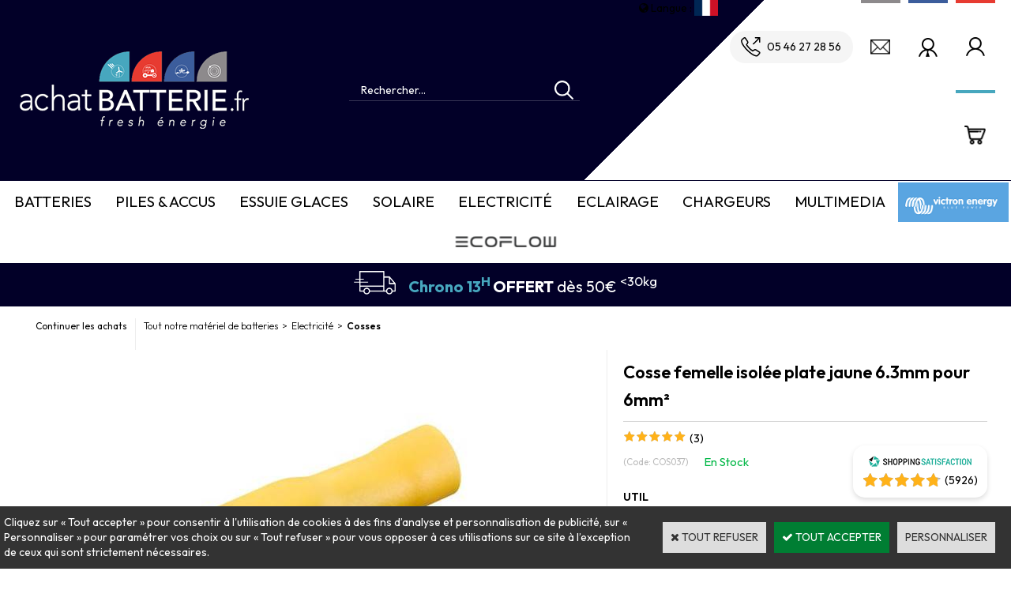

--- FILE ---
content_type: text/html
request_url: https://www.achatbatterie.fr/cosse-femelle-isolee-plate-jaune-63mm-pour-6mm-c2x21195701
body_size: 19164
content:
<!DOCTYPE html>
<html>
<head>
<meta name="generator" content="Oxatis (www.oxatis.com)" />
<meta http-equiv="Content-Type" content="text/html; charset=ISO-8859-1" />
<meta http-equiv="Content-Language" content="fr" />
<title>Cosse femelle isol&#233;e plate jaune 6.3mm pour 6mm&#178;</title>
<meta name="description" content="Cosse femelle isol&#233;e plate jaune 6.3mm pour 6mm&#178;" />
<meta name="robots" content="index, follow, all" />
<meta http-equiv="Pragma" content="no-cache" />
<meta http-equiv="Expires" content="-1" />

<meta property="og:image" content="http://www.achatbatterie.fr/Files/31780/Img/19/COS037.jpg" />
<script>
if ('serviceWorker' in navigator) {
navigator.serviceWorker
.register('/sw.js', {
scope: '/'
})
.then(function(reg) {
if (reg.installing) {
console.warn('[SW] installing');
} else if (reg.waiting) {
console. warn ('[SW] installed');
} else if (reg.active) {
console. warn ('[SW] active');
}
})
.catch(function(error) {
console.error('[SW] Registration failed', error);
});
}
</script>

<link rel="canonical" href="https://www.achatbatterie.fr/cosse-femelle-isolee-plate-jaune-63mm-pour-6mm-c2x21195701" /><link rel="StyleSheet" type="Text/css" href="Css/shared.css?v=51">
<link rel="StyleSheet" type="Text/css" href="DesignCss/bootstrap-grid.css?v=6.8">
<link id="-main-css-" rel="StyleSheet" type="Text/css" href="DesignCss/260000/308/style.css?v=2025.4.30-10.59.45">
<style type="text/css">IMG.BlackBox { border-color: #000000; }</style>
<script type="text/javascript" src="javascript/oxratingcertificate.asp"></script>
<script type="text/javascript" data-type="frontend-config">
window.oxInfos = {
	oxADContext : 0,
	oxCurrency : {mainFormat:"# \u20AC",decSep:",",thousandsSep:".",taxMode:0,code:978},
	oxLang : 0,
	oxUser : null,
	oxAccid: 31780,
	oxCart: {
		total: 0,
		qty: 0,
		subTotalNet: 0,
		shippingOffered: 1
	},
	oxPriceConf: {
		priceIdx: null,
		vatMode: null,
		ecopartMode: null,
		ecopartAmount: 0,
		taxEngine: 0
	},
	oxProps: {
		allowCreation: true,
		decimalQty: true,
		decimalPlaces: 5
	}
};
</script>
<script type="text/javascript" data-type="frontend-frontAPI">
window.oxInfos = window.oxInfos || {};
window.oxInfos.corePublicPath = '/frontend/frontAPI/';
</script>
<script type="text/javascript" src="/frontend/frontAPI/frontAPI-es6.js?hash=3ded44ea47e09e1d31d3"></script>

<script type="text/javascript" data-type="frontend-config">
window.name = "NG_DEFER_BOOTSTRAP!";
window.appDependencies = ['oxFramework'];
window.appConfig = window.appConfig||{};
window.oxAppsConfig = {};
window.oxModulesToLoad = [];
</script>
<link rel="StyleSheet" href="/frontend/angular-1.3.15/css/oxApps.css?v=2.152.7">
<script type="text/javascript" src="/frontend/angular-1.3.15/angularFramework.js?v=2.152.7"></script>
<script type="text/javascript" src="/frontend/angular-1.3.15/i18n/angular-locale_fr-fr.js"></script>
<!-- ## APPSCORE V2 - trouble [dsc] ## -->
<script>

</script>
<script type="text/javascript" src="/frontend/scripts/oxCart6App/oxCart6App.js"></script>
<script type="text/javascript">
oxCart.popupReinsuranceWbId = 0;
</script>
<!-- ## APPSCORE V2 ## -->
<script type="text/javascript">
</script>
<script type="text/javascript">
</script>

<script src="/frontend/angular-1.3.15/baseApp.js?v=2.152.7"></script>
<script type="text/javascript" src="/files/31780/Cfg/Appscfg-L0.js?v=2026-1-20-2&w=1120202533746PM"></script>
<!-- Search Console -->
<LINK REL="SHORTCUT ICON" HREF="/Files/31780/achatbatteriefavicon.ico">
<meta name="google-site-verification" content="bQqmI4jVHCFevWCJ_YS1YE0QuWuqK0N5VoGlqmn2lFI" />
<meta name="google-site-verification" content="GXK4RnP8Y54ewSiEKcXgaDS0xbjQo1IDHMUA2pZMKEc" />
<meta name="google-site-verification" content="UaLwxOm_pOS8-4jW5hz9iScZ8TgjIIlRbw7-43WHz64" />
<script type="text/javascript" src="https://apis.google.com/js/plusone.js">
{lang: 'fr'}
</script>

<!-- Google tag (gtag.js) -->
<script async src="https://www.googletagmanager.com/gtag/js?id=GT-W6B9H49M"></script>
<script>
  window.dataLayer = window.dataLayer || [];
  function gtag(){dataLayer.push(arguments);}
  gtag('js', new Date());

  gtag('config', 'GT-W6B9H49M');
</script><script type="text/javascript" src="/Files/15269/cellUniformizer.js"></script>
<script type="text/javascript">
	window.oxInfos=window.oxInfos||{};
	window.oxInfos.serverDatetime = '1/20/2026 6:19:16 PM';
	window.oxInfos.domain = 'https://www.achatbatterie.fr';
	window.oxInfos.oxProps=window.oxInfos.oxProps||{};
	window.oxInfos.oxProps.loginByCode=0;
	;

window.oxInfos=window.oxInfos||{};
window.oxInfos.oxUserAgent={mac_os:"intel mac os x 10_15_7",macintosh:"intel mac os x 10_15_7",chrome:"131",ecmascript6:true};
window.oxInfos=window.oxInfos||{};window.oxInfos.oxEnv=window.oxInfos.oxEnv||{};
window.oxInfos.oxEnv.current={platform:'frontoffice'};
window.oxInfos.oxEnv.frontoffice='prod';
window.oxInfos.oxEnv.mobile='prod';
window.oxInfos.oxEnv.admin='prod';
window.oxInfos.oxEnv.apps='prod';
window.oxInfos.oxEnv.framework='prod';
window.oxInfos.oxEnv.dev='prod';
window.oxInfos.oxEnv.api='prod';
window.oxInfos.oxEnv.sw='prod';

document.cookie = "TestCookie=1" ;
if (document.cookie == "") window.location = "BrowserError.asp?ErrCode=1" ;
else document.cookie = 'TestCookie=; expires=Thu, 01 Jan 1970 00:00:00 GMT';
function PGFOnLoad() {
	if (typeof(OxPGFOnLoad) != "undefined") OxPGFOnLoad();
	if (typeof(OxBODYOnLoad) != "undefined") OxBODYOnLoad();
}
var OxLangID = 0 ;
</script>
<noscript><center><a href="BrowserError.asp?ErrCode=2&amp;LangID=0" rel="nofollow"><img src="Images/PGFJSErrL0.gif" border="0" alt="Err"></a><br/><br/></center></noscript>
<script>window.arrayGTM = window.arrayGTM || [];window.arrayGTM.push('GTM-TSKJ29T', 'GTM-M9CGH6P');</script>
<script src="/frontend/scripts/core/gtag.min.js" defer="true"></script>
</head>
<body onload="PGFOnLoad()" class="PB">
<script type="text/javascript" src="HLAPI.js"></script>
<script type="text/javascript">
function SubmitAction( nActionID, strFormAction, nValidate, nSkipSubmit, nSkipReturn ) {
	var bResult = true ;
	if (nActionID != null) document.MForm.ActionID.value = nActionID ;
	if ((strFormAction != null) && (strFormAction != "")) document.MForm.action= strFormAction ;
	if ( nValidate ) bResult = ValidateMForm();
	if ( nSkipSubmit == null ) nSkipSubmit = 0 ;
	if ( bResult && (nSkipSubmit == 0) ) document.MForm.submit();
	if ( nSkipReturn == 1 )
		return ;
	else
		return( bResult );
}
</script> 


<script language="javascript" src="WindowAPI.js"></script>
<form style="margin-bottom:0" name="PdtForm" method="GET" action="">
<input type="hidden" name="ItmID" value="0">
<input type="hidden" name="XMLOpt1" value="-1">
<input type="hidden" name="XMLOpt2" value="-1">
<input type="hidden" name="RelatedPdtIDs" value="">
<input type="hidden" name="PackagingID" value="">
</form>
<script language="javascript">
	function GetCtrlValue(objCtrl, varDefaultValue) {
		var nResult = varDefaultValue;
		switch (objCtrl.nodeName) {
			case 'SELECT':
				nResult = objCtrl.selectedIndex;
				break;
			case undefined:
				var nItemCount = objCtrl.length;
				if (nItemCount != null)
					for (var nIdx = 0; nIdx < nItemCount; nIdx++)
						if (objCtrl[nIdx].checked) {
							nResult = nIdx;
							break;
						}
				break;
		}
		return nResult;
	}

	function GetRelatedProducts() {
		var strResult = "", strSep = "";
		var objForm = document.MForm;
		for (var i = 0; i < objForm.elements.length; i++) {
			var e = objForm.elements[i];
			if (e.type == 'checkbox')
				if (e.checked)
					if (e.name == "OxRelatedPdt") {
						strResult = strResult + strSep + e.value;
						strSep = ","
					}
		}
		return strResult;
	}

	function PostFormData(bCustomHandlerOk, nProductID, strFormAction, strCanonicalUrl) {
		var bResult = false, objCtrl, nXMLOpt1 = -1, nXMLOpt2 = -1, strRelatedPdtIDs, strURLParams, nPackagingID;

		objCtrl = document.MForm["XMLOpt1"];
		if (objCtrl) nXMLOpt1 = GetCtrlValue(objCtrl, 0);
		objCtrl = document.MForm["XMLOpt2"];
		if (objCtrl) nXMLOpt2 = GetCtrlValue(objCtrl, 0);
		strRelatedPdtIDs = GetRelatedProducts();
		objCtrl = document.MForm["PackagingID"];
		if (objCtrl) nPackagingID = parseInt(objCtrl.value, 10);

		if (bCustomHandlerOk) {
			if (window.OxAddToCart) {
				strURLParams = "ItmID=" + nProductID + (nXMLOpt1 >= 0 ? "&XMLOpt1=" + nXMLOpt1 : "") + (nXMLOpt2 >= 0 ? "&XMLOpt2=" + nXMLOpt2 : "");
				strURLParams += (strRelatedPdtIDs.length > 0 ? "&RelatedPdtIDs=" + strRelatedPdtIDs : "");
				strURLParams += (nPackagingID != undefined ? "&PackagingID=" + nPackagingID : "");
				bResult = OxAddToCart(nProductID, strURLParams);
			}
		}
		if (!bResult) {
			//alert( nXMLOpt1 + ' ' + nXMLOpt2 );
			if (strCanonicalUrl) {
				document.PdtForm.action = strCanonicalUrl;
				document.PdtForm.removeChild(document.PdtForm["ItmID"]);
			} else {
				document.PdtForm.action = strFormAction;
				document.PdtForm["ItmID"].value = nProductID;
			}
			document.PdtForm["XMLOpt1"].value = nXMLOpt1;
			document.PdtForm["XMLOpt2"].value = nXMLOpt2;
			document.PdtForm["RelatedPdtIDs"].value = strRelatedPdtIDs;
			if (nPackagingID != undefined) document.PdtForm["PackagingID"].value = nPackagingID;
			document.PdtForm.submit();
		}
	}
	function ViewOption(nPdtOptID, url) {
		PostFormData(false, nPdtOptID, "PBSCProduct.asp", url);
	}
	function AddToCart(nPdtOptID) {
		PostFormData(true, nPdtOptID, "PBShoppingCart.asp");
	}
	function OnChooseOption(url, idx, optionValueID, name) {
		document.MForm["PDTOPTVALUEID" + idx].value = optionValueID;
		document.MForm["PDTOPTVALUENAME" + idx].value = name;
		OnChangeOption(url);
	}
	function OnChangeOption(url, cbIdx) {
		var nOptIdx, objSelect, strValues = "", strSep = "", nCurIdx;
		for (nOptIdx = 0; nOptIdx < 3; nOptIdx++) {
			objSelect = document.MForm["PDTOPTVALUEID" + nOptIdx];
			if (objSelect && objSelect.type == 'hidden') {
				strValues = strValues + strSep + document.MForm["PDTOPTVALUENAME" + nOptIdx].value;
				strSep = "]|["
			}
			else if (objSelect) {
				nCurIdx = objSelect.selectedIndex;
				if (nCurIdx >= 0) {
					strValue = objSelect.options[nCurIdx].text;
					if (cbIdx == nOptIdx) {
						var optionUrl = objSelect.options[nCurIdx].getAttribute('url');
						if (optionUrl && optionUrl.length > 0) url = optionUrl;
					}
					strValues = strValues + strSep + strValue;
					strSep = "]|["
				}
			}
		}
		document.MForm["HVOptSelected"].value = strValues;
		if (url)
			document.MForm.action = url;
		SubmitAction( 1);
	}
	function OnChangePackaging() {
		SubmitAction(2);
	}
</script>
<script src="https://www.paypal.com/sdk/js?client-id=ASkuZJblEQyul2ulm2LDp20LadLMGR6nwWLwleHarKMmtwYweXq3mjFLdnjZ0iJ9Z-xOsefLlJH5b3Qn&currency=EUR&merchant-id=J49XBL3P4LKCA&components=messages"  data-partner-attribution-id="Oxatis_Cart_PPCP"></script>
<div id="maincontainer" class="sccatalog itemdetail is-template">

	<div id="headercontainer">
		<div id="headerarea">
<div class="header-main__container">
		<div class="header-main__inner container--content-width">
			<div class="l-ox-grid l-ox-grid--bleed l-ox-grid--justify-space-between l-ox-grid--align-center">
				<div class="l-ox-grid__col-4 header-brand__container">
					<div class="header-item header-brand__inner">
						<div class="header-logo__inner"><a href="/"><img src="Files/31780/_img-design/Logo-ebs17.png"/></a></div>
						<!-- <span class="header-img__inner"><img src="Files/31780/Img/18/CHRONO13-Homepage.png"/></span> -->
						<div class="header-text__inner"></div>
					</div>
				</div>
				<div class="l-ox-grid__col-3 header-shop-search__container">
					
					<div class="header-item header-shop-search__inner"><div id="headerSearchBlock" class="header-search-block--shopping-cart"><form action="PBSearch.asp" method="get" name="headerSearch"><input type="hidden" name="ActionID" value="1"><input type="hidden" name="CCode" value="2"><input type="hidden" name="ShowSMImg" value="1"><input type="text" onfocus="this.value='';" id="headerSearchText" name="SearchText" class="searchtext" value="Rechercher..." size="18"><button class="blockbtn" type="submit"><span>OK</span></button></form></div></div>

				</div>
				
				<div class="l-ox-grid__col-5 header-user-menu__container">
					<div class="header-user-menu__inner">
						<div class="l-ox-grid l-ox-grid--bleed l-ox-grid--justify-end">
							<div class="app-google-translate-target"></div>
							<div class="l-ox-grid__col-auto header-tel__container">
								<div class="header-tel__inner">
									<a href="tel:+33546272856"><span>05 46 27 28 56</span></a>
								</div>
							</div>
							<div class="l-ox-grid__col-auto header-mail__container">
								<div class="header-mail__inner">
									<a href="mailto:contact@achatbatterie.fr"><span>Contactez-nous</span></a>
								</div>
							</div>
							<div class="l-ox-grid__col-auto header-account-pro__container">
								<div class="header-account-pro__inner">
									<a href="/PBSubscribe.asp"><span>Inscription pro</span></a>
								</div>
							</div>
							
							<div class="l-ox-grid__col-auto header-account__container">

								<div class="header-account__inner"><a class="accountLink" href="PBUserLogin.asp?CCode=33"><span>Compte</span></a></div>

							</div>
							<div class="l-ox-grid__col-auto header-shop-cart__container">

								<div id="headerInfoCart" class="header-shop-cart__inner">
										 <a class="cartLink" href="PBShoppingCart.asp?PBMInit=1"><span>Votre panier</span></a>
										<a href="/PBShoppingCart.asp?PBMInit=1" class="header-shop-cart__shop-cart">
										 <span id="cartItems" class="header-shop-cart__qty">
										   0</span>
										   <span class="cartPrice header-shop-cart__price">0,00 €</span>
										 </a>
								</div>
							</div>
						</div>
					</div>
				</div>
			</div>
		</div>
</div>

<div cs cs-webblock wb-id="2381080" session-cache="false" id="reassurance-header"></div>
<div id="OxSiteRating" class="OxSiteRating"></div>
<div id="headermenu"><ul id="hmenu"><li class="begin">&nbsp;</li><li class="mititle cmenu-bleu" id="pmenu3238339" onmouseover="OxMenu('menu3238339',true)" onmouseout="OxMenu('menu3238339',false)"><a class="menu" id="amenu3238339" href="javascript:;">Batteries</a><div><ul class="submenu" id="menu3238339" onmouseover="OxSubMenu(this,true)" onmouseout="OxSubMenu(this,false)"><li class="begin">&nbsp;</li><li class="mititle"><span> Démarrage</span></li><li class="mitext menusep"><a class="menu" href="batterie-demarrage-voiture-c102x3048913">Batterie  Voiture</a></li><li class="mitext menusep"><a class="menu" href="batteries-start-stop-c102x4408513">Batteries START & STOP</a></li><li class="mitext menusep"><a class="menu" href="batterie-demarrage-camion-trac-c102x3048914">Batterie Camion Tracteur Engins</a></li><li class="mitext menusep"><a class="menu" href="batterie-demarrage-tondeuse-c102x3049019">Batterie tondeuse</a></li><li class="mitext menusep"><a class="menu" href="moto-quad-jet-ski-c102x3048890">Batterie Quad, jet-ski, Moto</a></li><li class="mitext menusep"><a class="menu" href="booster-de-demarrage-c102x3048977">Batterie Booster & Booster</a></li><li class="mitext menusep"><a class="menu" href="batterie-demarrage-voiture-c102x3048913?brandid=265859">Batterie BOSCH</a></li><li class="mitext menusep"><a class="menu" href="batterie-demarrage-voiture-c102x3048913?brandid=125544">Batterie VARTA</a></li><li class="mitext menusep"><a class="menu" href="/batteries-voiture-banner-c112x1635462">Batterie BANNER</a></li><li class="mispacer"></li><li class="misep"></li><li class="mititle"><span>A Décharge lente</span></li><li class="mitext menusep"><a class="menu" href="batterie-a-decharge-lente-c102x3048912">Batterie à Décharge lente</a></li><li class="mitext menusep"><a class="menu" href="batterie-camping-car-bateaux-c102x4401099">Batterie Camping-Car Bateaux</a></li><li class="mitext menusep"><a class="menu" href="batterie-optima-c102x1062384">Batterie OPTIMA</a></li><li class="mitext menusep"><a class="menu" href="PBSCCatalog.asp?BrandID=181596">Batterie ODYSSEY</a></li><li class="mitext menusep"><a class="menu" href="batteries-victron-c102x4401100">BATTERIES Victron</a></li><li class="mititle menusep"><span>Plomb étanche</span></li><li class="mitext menusep"><a class="menu" href="securite-c102x3048911">Sécurité</a></li><li class="mitext menusep"><a class="menu" href="medical-c102x3048907">Médical</a></li><li class="mitext menusep"><a class="menu" href="vehicules-electriques-c102x3048908">Véhicules électriques</a></li><li class="mitext menusep"><a class="menu" href="accus-aspirateur-c102x3204969">Accus aspirateur</a></li><li class="misep"></li><li class="mititle"><span>Accessoires Batteries</span></li><li class="mitext menusep"><a class="menu" href="cosses-et-accessoires-batteries-c102x3048891">Cosses et accessoires batteries</a></li><li class="mititle menusep"><span>Outils electroportatifs</span></li><li class="mitext menusep"><a class="menu" href="batterie-electroportative-c102x3048969">Batterie électroportative</a></li><li class="misep"></li><li class="mititle"><span>Batteries Lithium</span></li><li class="mitext menusep"><a class="menu" href="batteries-lithium-c102x3079277">Batteries Lithium</a></li><li class="misep"></li><li class="miimg background"><img src="Files/31780/Img/07/Batterie-auto-E11-12V-74ah-680A-VARTA-blue-dynamic.jpg"/></li><li class="end">&nbsp;</li></ul></div></li><li class="mititle menusep cmenu-rouge" id="pmenu3269612" onmouseover="OxMenu('menu3269612',true)" onmouseout="OxMenu('menu3269612',false)"><a class="menu" id="amenu3269612" href="javascript:;">Piles & Accus</a><div><ul class="submenu" id="menu3269612" onmouseover="OxSubMenu(this,true)" onmouseout="OxSubMenu(this,false)"><li class="begin">&nbsp;</li><li class="mititle"><span>Piles Alcalines</span></li><li class="mitext menusep"><a class="menu" href="pile-alcaline-c102x1062377">Pile Alcaline</a></li><li class="mitext menusep"><a class="menu" href="piles-lithium-c102x3049001">Piles Lithium</a></li><li class="mitext menusep"><a class="menu" href="piles-lithium-securite-c102x3049002">Piles Lithium Sécurité</a></li><li class="mitext menusep"><a class="menu" href="piles-pour-professionnels-c102x3048909">Piles pour professionnels</a></li><li class="misep"></li><li class="mititle"><span>Piles Boutons</span></li><li class="mitext menusep"><a class="menu" href="piles-boutons-c102x1062391">Piles boutons</a></li><li class="misep"></li><li class="mititle"><span>Accus blister</span></li><li class="mitext menusep"><a class="menu" href="accus-nimh-c102x3056012">Piles rechargeables Nimh</a></li><li class="misep"></li><li class="mititle"><span>Accus lithium</span></li><li class="mitext menusep"><a class="menu" href="piles-rechargeables-lithium-c102x3049005">Piles rechargeables lithium</a></li><li class="misep"></li><li class="mititle"><span>Accus à souder</span></li><li class="mitext menusep"><a class="menu" href="accus-primaire-c102x3048910">Accus Nicd, Nimh, Li Ion Atelier</a></li><li class="mitext menusep"><a class="menu" href="accus-aspirateur-c102x3204969">Accus aspirateur</a></li><li class="misep"></li><li class="mititle"><span>Chargeurs</span></li><li class="mitext menusep"><a class="menu" href="chargeurs-piles-c102x3048976">Chargeurs Piles</a></li><li class="misep"></li><li class="miimg background"><img src="Files/31780/Img/13/Imag-menu.jpg"/></li><li class="end">&nbsp;</li></ul></div></li><li class="mititle menusep cmenu-gris"><a class="menu" href="essuies-glace-c102x4394737">Essuie Glaces</a></li><li class="mititle menusep cmenu-bleuf" id="pmenu3262589" onmouseover="OxMenu('menu3262589',true)" onmouseout="OxMenu('menu3262589',false)"><a class="menu" id="amenu3262589" href="javascript:;">Solaire</a><div><ul class="submenu" id="menu3262589" onmouseover="OxSubMenu(this,true)" onmouseout="OxSubMenu(this,false)"><li class="begin">&nbsp;</li><li class="mititle"><span>Panneaux solaires</span></li><li class="mitext menusep"><a class="menu" href="panneaux-solaires-c102x3965573">Panneaux solaires</a></li><li class="misep"></li><li class="mititle"><span>Regulateurs solaires</span></li><li class="mitext menusep"><a class="menu" href="regulateurs-solaire-c102x3965567">Régulateurs Solaire</a></li><li class="mispacer"></li><li class="mititle menusep"><span>Accessoires Solaire</span></li><li class="mitext menusep"><a class="menu" href="accessoires-solaire-c102x3965569">Accessoires Solaire</a></li><li class="misep"></li><li class="mititle"><span>Calculer son besoin</span></li><li class="mitext menusep"><a class="menu" href="/calcul-solaire.htm">Calculateur solaire</a></li><li class="misep"></li><li class="miimg background"><img src="Files/31780/Img/10/IMAGE-MENU-solaire-300X300.jpg"/></li><li class="end">&nbsp;</li></ul></div></li><li class="mititle menusep cmenu-gris" id="pmenu3262592" onmouseover="OxMenu('menu3262592',true)" onmouseout="OxMenu('menu3262592',false)"><a class="menu" id="amenu3262592" href="javascript:;">Electricité</a><div><ul class="submenu" id="menu3262592" onmouseover="OxSubMenu(this,true)" onmouseout="OxSubMenu(this,false)"><li class="begin">&nbsp;</li><li class="mititle"><span>Cables</span></li><li class="mitext menusep"><a class="menu" href="cables-c102x2282018">Cables</a></li><li class="mitext menusep"><a class="menu" href="gaines-c102x3104386">Gaines</a></li><li class="misep"></li><li class="mititle"><span>Connections</span></li><li class="mitext menusep"><a class="menu" href="prises-et-connecteurs-c102x3049003">Prises et connecteurs</a></li><li class="mitext menusep"><a class="menu" href="cosses-c102x3053378">Cosses</a></li><li class="mitext menusep"><a class="menu" href="interrupteurs-c102x3089988">Interrupteurs</a></li><li class="misep"></li><li class="mititle"><span>Accessoires</span></li><li class="mitext menusep"><a class="menu" href="fusibles-c102x3064545">Fusibles</a></li><li class="mitext menusep"><a class="menu" href="accessoires-electrique-c102x3048975">Accessoires Electriques</a></li><li class="mitext menusep"><a class="menu" href="convertisseurs-c102x3064544">Convertisseurs</a></li><li class="mitext menusep"><a class="menu" href="pompes-et-commandes-c102x3161052">Pompes et commandes</a></li><li class="misep"></li><li class="mititle"><span>Equipement Atelier</span></li><li class="mitext menusep"><a class="menu" href="accessoires-atelier-c102x3124734">Outils</a></li><li class="misep"></li><li class="miimg background"><img src="Files/31780/Img/01/imagmenu-elec-300X300.jpg"/></li><li class="end">&nbsp;</li></ul></div></li><li class="mititle menusep cmenu-bleu" id="pmenu3262593" onmouseover="OxMenu('menu3262593',true)" onmouseout="OxMenu('menu3262593',false)"><a class="menu" id="amenu3262593" href="javascript:;">Eclairage</a><div><ul class="submenu" id="menu3262593" onmouseover="OxSubMenu(this,true)" onmouseout="OxSubMenu(this,false)"><li class="begin">&nbsp;</li><li class="mititle"><span>Eclairage</span></li><li class="mitext menusep"><a class="menu" href="torches-c102x3048998">Torches</a></li><li class="mitext menusep"><a class="menu" href="eclairage-interieur-c102x3048985">Eclairage intérieur</a></li><li class="mitext menusep"><a class="menu" href="eclairage-exterieur-c102x3049004">Eclairage extérieur</a></li><li class="mitext menusep"><a class="menu" href="ampoules-c102x3048981">Ampoules</a></li><li class="mitext menusep"><a class="menu" href="gyrophares-feux-a-eclats-c102x3135999">Gyrophares - Feux à éclats</a></li><li class="misep"></li><li class="mititle"><span>Accessoires</span></li><li class="mitext menusep"><a class="menu" href="accessoires-eclairage-c102x3094342">Accessoires Eclairage</a></li><li class="misep"></li><li class="miimg background"><img src="Files/31780/ArtAMP009Big.jpg"/></li><li class="end">&nbsp;</li></ul></div></li><li class="mititle menusep cmenu-rouge" id="pmenu3262594" onmouseover="OxMenu('menu3262594',true)" onmouseout="OxMenu('menu3262594',false)"><a class="menu" id="amenu3262594" href="javascript:;">Chargeurs</a><div><ul class="submenu" id="menu3262594" onmouseover="OxSubMenu(this,true)" onmouseout="OxSubMenu(this,false)"><li class="begin">&nbsp;</li><li class="mititle"><span>Chargeurs</span></li><li class="mitext menusep"><a class="menu" href="chargeur-batterie-plomb-c102x1062390">Chargeur Batterie Plomb</a></li><li class="mitext menusep"><a class="menu" href="chargeurs-piles-c102x3048976">Chargeurs Piles</a></li><li class="mitext menusep"><a class="menu" href="chargeurs-modelismes-c102x3048980">Chargeurs & Accessoires VELOS</a></li><li class="mitext menusep"><a class="menu" href="chargeurs-multimedia-c102x3048982">Chargeurs Multimédia</a></li><li class="mitext menusep"><a class="menu" href="accessoires-chargeur-c102x3171262">Accessoires chargeur</a></li><li class="misep"></li><li class="miimg background"><img src="Files/31780/Img/14/imagmenu-chargeur-300X300.jpg"/></li><li class="end">&nbsp;</li></ul></div></li><li class="mititle menusep cmenu-bleuf" id="pmenu3262595" onmouseover="OxMenu('menu3262595',true)" onmouseout="OxMenu('menu3262595',false)"><a class="menu" id="amenu3262595" href="javascript:;">Multimedia</a><div><ul class="submenu" id="menu3262595" onmouseover="OxSubMenu(this,true)" onmouseout="OxSubMenu(this,false)"><li class="begin">&nbsp;</li><li class="mititle"><span>Batteries</span></li><li class="mitext menusep"><a class="menu" href="batterie-telephone-c102x3048983">Batterie Telephone</a></li><li class="mitext menusep"><a class="menu" href="batterie-appareil-photo-c102x1062387">Batterie Appareil Photo</a></li><li class="mitext menusep"><a class="menu" href="batterie-gps-c102x1094626">Batterie GPS</a></li><li class="mitext menusep"><a class="menu" href="batterie-ordinateur-portable-c102x1062386">Batterie Ordinateur Portable</a></li><li class="mitext menusep"><a class="menu" href="batterie-talkie-walkie-c102x1125611">Batterie Talkie Walkie</a></li><li class="misep"></li><li class="mititle"><span>Chargeurs et Accessoires</span></li><li class="mitext menusep"><a class="menu" href="accessoires-telephones-c102x3048978">Accessoires Téléphones</a></li><li class="mitext menusep"><a class="menu" href="chargeurs-multimedia-c102x3048982">Chargeurs Multimédia</a></li><li class="misep"></li><li class="miimg background"><img src="Files/31780/Img/23/imagmenu-multimedia-300X300.jpg"/></li><li class="end">&nbsp;</li></ul></div></li><li class="miimg" id="pmenu4104170" onmouseover="OxMenu('menu4104170',true)" onmouseout="OxMenu('menu4104170',false)"><a class="menu" id="amenu4104170" href="victron-c102x3815178"><img src="Files/31780/Img/25/logo-menu-victron-blue-power.png"/></a><div><ul class="submenu" id="menu4104170" onmouseover="OxSubMenu(this,true)" onmouseout="OxSubMenu(this,false)"><li class="begin">&nbsp;</li><li class="mititle"><span>SOLAIRES</span></li><li class="mitext menusep"><a class="menu" href="solaires-c102x3815705">Régulateurs et Panneaux solaires</a></li><li class="mititle menusep"><span>CONVERTIR & CHARGER</span></li><li class="mitext menusep"><a class="menu" href="convertir-et-charger-c102x3815165">Convertisseurs et chargeurs</a></li><li class="mititle menusep"><span>ACCESSOIRES VICTRON</span></li><li class="mitext menusep"><a class="menu" href="autres-accessoires-victron-c102x3815164">Câbles, moniteurs, Batteries Protects...</a></li><li class="mititle menusep"><span>BATTERIES</span></li><li class="mitext menusep"><a class="menu" href="batteries-victron-c102x3819374">BATTERIES Victron</a></li><li class="end">&nbsp;</li></ul></div></li><li class="miimg"><a class="menu" href="ecoflow-energie-box-c102x4253206"><img src="Files/31780/Img/20/ecoflow-logo-4.png"/></a></li><li class="end">&nbsp;</li></ul></div>
<script type="text/javascript">
function OxMenu(menu,display){
	var objElem=(document.getElementById)?document.getElementById(menu):document[menu];
	objElem.style.visibility=display?'visible':'hidden';
}
function OxHandleSubMenu(id,over){
	var newClass='subactive', objElem=(document.getElementById)?document.getElementById(id):document[id];
	if (!objElem) return;
	var cls = objElem.className, idx = (' '+cls+' ').indexOf(' ' + newClass + ' ');
	if (over){ if(idx<0) objElem.className=cls+(cls?' ':'')+newClass;
	}else if(idx>=0) objElem.className=objElem.className.replace(new RegExp('(\\s|^)'+newClass+'(\\s|$)'),' ');
}
function OxSubMenu(elem,over){
	OxHandleSubMenu('a'+elem.id,over);
}
</script>

		</div>
	</div>
	<div id="bodycontainer">
		<div id="bodyarea">
		<div id="bodycolumn1"><div id="langflags"><ul><li><a href="/?PGFLngID=0" rel="nofollow"><span id="flag0"></span></a></li><li><a href="/?PGFLngID=1" rel="nofollow"><span id="flag1"></span></a></li><li><a href="/?PGFLngID=2" rel="nofollow"><span id="flag2"></span></a></li><li><a href="/?PGFLngID=5" rel="nofollow"><span id="flag5"></span></a></li></ul></div></div>
		<div id="bodycolumn3"></div><!-- bodycolumn3 -->
		<div id="bodycolumn2">
			<div id="bodydata"><!--DATA-->

<form name="MForm" method="POST" action="PBSCProduct.asp">
<input type="hidden" name="ActionID" value="0">
<input type="hidden" name="HVProductID" value="21195701">
<input type="hidden" name="HVParentID" value="">
<input type="hidden" name="HVOptSelected" value="">
<link rel="stylesheet" type="text/css" href="/frontend/design/css/product-detail-templates/template-studio-main-sticky/template-studio-main-sticky.min.css"><script src="/frontend/design/css/product-detail-templates/template-studio-main-sticky/template-studio-main-sticky.js" async></script><div class="c-ox-product-detail c-ox-product-detail--template-studio-main-sticky"><div class="c-ox-product-detail__product l-ox-grid l-ox-grid--bleed l-ox-grid--direction-column" data-pdt-sku="COS037" data-pdt-id="21195701" data-pdt-parent-id="" data-pdt-type="0"><div class="c-ox-product-detail__return-container c-ox-product-detail--padding-custom-small l-ox-grid"><div class="c-ox-product-detail__socialshare__btnreturn l-ox-grid_col-auto"><div class="bt-returna"><a class="btnmain" id="btnretitems" href=""><span>Continuer les achats</span></a></div></div>           <div class="l-ox-page__inner bt-return-zone l-ox-grid_col-auto l-ox-grid--bleed l-ox-grid--align-baseline  "><div class="arianfil l-ox-grid__col-fill"><ul class="catbreadcrumb"><li class="catbcall" id="catbclevel0"><a class="PBBtnStd" href="PBSCCatalog.asp?ActionID=1052864&PBCATID=-1">Tout notre matériel de batteries</a></li><li class="catbcsep"><a class="PBBtnStd"><span class="catbcseptex">&gt;</span></a></li><li class="catbcname" id="catbclevel1"><a class="PBBtnStd" href="electricite-c102x3109408">Electricité</a></li><li class="catbcsep"><a class="PBBtnStd"><span class="catbcseptex">&gt;</span></a></li><li class="catbcname" id="catbclevel2"><a class="PBBtnStd" href="cosses-c102x3053378">Cosses</a></li></ul></div></div></div><div class="c-ox-product-detail__general-container"><div class="l-ox-page__inner l-ox-grid l-ox-grid--bleed"><div class="c-ox-product-detail__blockleft l-ox-grid__col"><div class="c-ox-product-detail__img-container c-ox-product-detail--padding-custom-small"><script type="text/javascript" src="/JavaScript/MagicZoom/V3/magiczoomplus-scroll.js"></script><script>var mzOptions = { hint: 'off'};var MagicScrollOptions = {height: '85px',width: '400px'};</script><div class="c-ox-imgzoom has-carousel imgcontainer"><div id="imgmain" class="c-ox-imgzoom__main"><a href="Files/31780/Img/23/COS037x1200.jpg" class="MagicZoom" data-options="upscale:false;zoomMode:magnifier;zoomPosition:left;" id="zoom21195701-80"><img  width="300"  alt="Cosse femelle isol&#233;e plate jaune 6.3mm pour 6mm&#178;" itemprop="image" src="Files/31780/Img/19/COS037.jpg"></a></div></div></div><div class="c-ox-product-detail__description "><div class="l-ox-page__inner c-ox-product-detail--padding-custom-big"><span class="PBLongTxt PBItemDesc" itemprop="description"><ol><li>#DESCRIPTION#<DIV STYLE="text-align:Left;font-family:Segoe UI;font-style:normal;font-weight:normal;font-size:12;color:#000000;"><P STYLE="font-family:Microsoft Sans Serif;font-size:11.333333333333332;margin:0 0 0 0;"><SPAN><SPAN>Cosse femelle isolée plate jaune 6.3mm pour 6mm²                                                                                 </SPAN></SPAN></P><P /><P STYLE="font-family:Microsoft Sans Serif;font-size:11.333333333333332;margin:0 0 0 0;"><SPAN><SPAN>Cosses à sertir pré-isolées en cuivre électrolytique et isolant PVC.</SPAN></SPAN></P><P /><P STYLE="font-family:Microsoft Sans Serif;font-size:11.333333333333332;margin:0 0 0 0;"><SPAN><SPAN>Tension maximale 300 Volts.</SPAN></SPAN></P><P STYLE="font-family:Microsoft Sans Serif;font-size:11.333333333333332;margin:0 0 0 0;"><SPAN><SPAN>Température maxi : 75°C.</SPAN></SPAN></P><P /><P STYLE="font-family:Microsoft Sans Serif;font-size:11.333333333333332;margin:0 0 0 0;"><SPAN><SPAN>Les cosses pré-isolées à sertir sont renforcées par un manchon supplémentaire en cuivre permettant un double sertissage simultané du conducteur et de son isolant.</SPAN></SPAN></P><P /><P STYLE="font-family:Microsoft Sans Serif;font-size:11.333333333333332;margin:0 0 0 0;"><SPAN><SPAN>Pour câble de section / diamètre 6mm²</SPAN></SPAN></P></DIV></li></ol></span></div><div class="c-ox-product-detail__insertion-block l-ox-grid__col-auto c-ox-product-detail--padding-custom-big"><br/> 
<div class="PBSTitle"><strong><FONT color="#333333">Livraison Express & Offerte dès 50€ pour les colis inférieurs à 30kg !</FONT></strong></div><a href="PBCPPlayer.asp?ID=523624"><img src="Files/31780/Img/05/CHRONO13-Homepage.jpg"></a> <br/> 

<script type="text/javascript" src="//s7.addthis.com/js/250/addthis_widget.js#username=xa-4ba29a0005bb5f74"></script>
<script type="text/javascript" src="Files/15269/itemOptimizer.js"></script>
<script type="text/javascript" src="Files/15269/coolPopups.js"></script>

<script type="text/javascript">
$(function () {
itemOptimizer ();
   $('#btnemailfriend').before($('#socialZone'));
});
if(typeof(MagicZoomPlus) != 'undefined'){
            MagicZoomPlus.options = {
            'zoom-position':'right',
        	'zoom-width' : 400,
    	}	
}  
</script>


<div class="addthis_toolbox" id="socialZone"> 
<a class="addthis_button_google_plusone_share" title="Google plus"><img src="/DesignCSS/SharedImages/googleplusone.gif"/></a> 
<a class="addthis_button_pinterest_share" title="Pinterest"><img src="/DesignCSS/SharedImages/pinterest.gif"/></a> 
<a class="addthis_button_twitter" title="Twitter"><img src="/DesignCSS/SharedImages/twitter.gif"/></a> 
<a class="addthis_button_facebook" Title="Facebook" ><img src="/DesignCSS/SharedImages/facebook.gif"/></a> 
</div> 


<div id="reinsuranceUp" class="itemReinsurance">
<a href="javascript:HLExecute('accid[=]31780[&]hlid[=]32896[&]cpid[=]523624[&]pwdx[=]700[&]pwdy[=]500')"><img src="/Files/31780/_img-shop/paiement.png"></a> 
<a href="javascript:HLExecute('accid[=]31780[&]hlid[=]32896[&]cpid[=]1340651[&]pwdx[=]700[&]pwdy[=]500')"><img src="/Files/31780/_img-shop/livraison.png"></a> 
<a href="javascript:HLExecute('accid[=]31780[&]hlid[=]32896[&]cpid[=]1340651[&]pwdx[=]700[&]pwdy[=]500')"><img src="/Files/31780/_img-shop/contact.png"></a> 
</div></div><div class="c-ox-product-detail__reviews c-ox-product-detail--padding-custom-big"><div class="l-ox-page__inner" id="ProductReviews"><div class="PBSTitle PBReviewTitle">Avis clients</div><div id="moreReviewsContainer"><a class="btnmain" id="moreReviewsBtn" href="OxSiteRating.asp?RatedAccID=31780&amp;ProductID=21195701"><span>Voir plus</span></a></div>
<div class="sectiondata PrdReview">
	<div class="PBReviewRating"><a href="OxSiteRating.asp?RatedAccID=31780&amp;ProductID=21195701">
	<div class="OxRatingBk"><div class="OxRatingGauge" style="width:100%;"><img class="OxReviewBar" src="../Images/Transparent.gif" alt="Shopping Satisfaction" /></div></div></a>&nbsp;<span class="PBNumber PBReviewScore">5</span><span class="PBNumber PBReviewScore">/</span><span class="PBNumber PBReviewScore">5</span>
	</div>
	
	<div class="PBReviewMsg sectiondataarea PBShortTxt">Bon products,bon qualité.</div>
	<div class="PBReviewAuthor">Michael R.
	</div>

</div>

<div class="sectiondata PrdReview">
	<div class="PBReviewRating"><a href="OxSiteRating.asp?RatedAccID=31780&amp;ProductID=21195701">
	<div class="OxRatingBk"><div class="OxRatingGauge" style="width:100%;"><img class="OxReviewBar" src="../Images/Transparent.gif" alt="Shopping Satisfaction" /></div></div></a>&nbsp;<span class="PBNumber PBReviewScore">5</span><span class="PBNumber PBReviewScore">/</span><span class="PBNumber PBReviewScore">5</span>
	</div>
	
	<div class="PBReviewMsg sectiondataarea PBShortTxt">S’adapte parfaitement.</div>
	<div class="PBReviewAuthor">Christian D.
	</div>

</div>

<div class="sectiondata PrdReview">
	<div class="PBReviewRating"><a href="OxSiteRating.asp?RatedAccID=31780&amp;ProductID=21195701">
	<div class="OxRatingBk"><div class="OxRatingGauge" style="width:100%;"><img class="OxReviewBar" src="../Images/Transparent.gif" alt="Shopping Satisfaction" /></div></div></a>&nbsp;<span class="PBNumber PBReviewScore">5</span><span class="PBNumber PBReviewScore">/</span><span class="PBNumber PBReviewScore">5</span>
	</div>
	
	<div class="PBReviewMsg sectiondataarea PBShortTxt">Super solide.</div>
	<div class="PBReviewAuthor">Christian F.
	</div>

</div>
</div></div></div><div class="c-ox-product-detail__cross-sell c-ox-product-detail--padding-custom-big "><div class="l-ox-page__inner"><div class="c-ox-product-detail__cross-sell-headline"><span class="PBMainTxt PBRelatedPdtTitle">Articles complémentaires</span></div><div class="l-ox-grid"><div class="l-ox-grid__col-3 l-ox-grid l-ox-grid--direction-column" data-pdt-sku="PINCSERTIR" data-pdt-id="22075136" data-pdt-parent-id="" data-pdt-type="0" data-pdt-url="https://www.achatbatterie.fr/pince-a-sertir-cosse-sur-cable-075-a-6-c2x22075136"><div class="l-ox-product-list__item-inner l-ox-grid__col-fill"><div class="l-ox-product-list__image"><a href="https://www.achatbatterie.fr/pince-a-sertir-cosse-sur-cable-075-a-6-c2x22075136"><img src="Files/31780/Img/13/PINCSERTIR_small.jpg" width="100" border="0" alt="Pince à sertir cosse sur câble 0.75² à 6²"></a></div><div class="l-ox-product-list__name"><a class="PBLink" href="https://www.achatbatterie.fr/pince-a-sertir-cosse-sur-cable-075-a-6-c2x22075136"><span class="PBShortTxt">Pince à sertir cosse sur câble 0.75² à 6²</span></a></div><div class="l-ox-product-list__price"><span class="PBCurrency">12,95 €</span></div><div class="l-ox-product-list__buy-button"><input type="checkbox" name="OxRelatedPdt" id="ChkRelPdt22075136" value="22075136" /></div></div></div><div class="l-ox-grid__col-3 l-ox-grid l-ox-grid--direction-column" data-pdt-sku="COS036" data-pdt-id="21195700" data-pdt-parent-id="" data-pdt-type="0" data-pdt-url="https://www.achatbatterie.fr/cosse-femelle-isolee-plate-bleue-63mm-pour-25mm-c2x21195700"><div class="l-ox-product-list__item-inner l-ox-grid__col-fill"><div class="l-ox-product-list__image"><a href="https://www.achatbatterie.fr/cosse-femelle-isolee-plate-bleue-63mm-pour-25mm-c2x21195700"><img src="Files/31780/Img/10/COS036_small.jpg" width="100" border="0" alt="Cosse femelle isolée plate bleue 6.3mm pour 2.5mm²"></a></div><div class="l-ox-product-list__name"><a class="PBLink" href="https://www.achatbatterie.fr/cosse-femelle-isolee-plate-bleue-63mm-pour-25mm-c2x21195700"><span class="PBShortTxt">Cosse femelle isolée plate bleue 6.3mm pour 2.5mm²</span></a></div><div class="l-ox-product-list__price"><span class="PBCurrency">0,23 €</span></div><div class="l-ox-product-list__buy-button"><input type="checkbox" name="OxRelatedPdt" id="ChkRelPdt21195700" value="21195700" /></div></div></div><div class="l-ox-grid__col-3 l-ox-grid l-ox-grid--direction-column" data-pdt-sku="COS035" data-pdt-id="21195699" data-pdt-parent-id="" data-pdt-type="0" data-pdt-url="https://www.achatbatterie.fr/cosse-femelle-isolee-plate-rouge-63mm-pour-15mm-c2x21195699"><div class="l-ox-product-list__item-inner l-ox-grid__col-fill"><div class="l-ox-product-list__image"><a href="https://www.achatbatterie.fr/cosse-femelle-isolee-plate-rouge-63mm-pour-15mm-c2x21195699"><img src="Files/31780/Img/18/COS035_small.jpg" width="100" border="0" alt="Cosse femelle isolée plate rouge 6.3mm pour 1.5mm²"></a></div><div class="l-ox-product-list__name"><a class="PBLink" href="https://www.achatbatterie.fr/cosse-femelle-isolee-plate-rouge-63mm-pour-15mm-c2x21195699"><span class="PBShortTxt">Cosse femelle isolée plate rouge 6.3mm pour 1.5mm²</span></a></div><div class="l-ox-product-list__price"><span class="PBCurrency">0,16 €</span></div><div class="l-ox-product-list__buy-button"><input type="checkbox" name="OxRelatedPdt" id="ChkRelPdt21195699" value="21195699" /></div></div></div><div class="l-ox-grid__col-3 l-ox-grid l-ox-grid--direction-column" data-pdt-sku="COS039" data-pdt-id="21195703" data-pdt-parent-id="" data-pdt-type="0" data-pdt-url="https://www.achatbatterie.fr/cosse-femelle-plate-bleue-63mm-25mm-c2x21195703"><div class="l-ox-product-list__item-inner l-ox-grid__col-fill"><div class="l-ox-product-list__image"><a href="https://www.achatbatterie.fr/cosse-femelle-plate-bleue-63mm-25mm-c2x21195703"><img src="Files/31780/Img/17/COS039_small.jpg" width="100" border="0" alt="Cosse femelle plate bleue 6.3mm 2.5mm²"></a></div><div class="l-ox-product-list__name"><a class="PBLink" href="https://www.achatbatterie.fr/cosse-femelle-plate-bleue-63mm-25mm-c2x21195703"><span class="PBShortTxt">Cosse femelle plate bleue 6.3mm 2.5mm²</span></a></div><div class="l-ox-product-list__price"><span class="PBCurrency">0,16 €</span></div><div class="l-ox-product-list__buy-button"><input type="checkbox" name="OxRelatedPdt" id="ChkRelPdt21195703" value="21195703" /></div></div></div><div class="l-ox-grid__col-3 l-ox-grid l-ox-grid--direction-column" data-pdt-sku="COS040" data-pdt-id="21195704" data-pdt-parent-id="" data-pdt-type="0" data-pdt-url="https://www.achatbatterie.fr/cosse-femelle-plate-jaune-63mm-pour-6mm-c2x21195704"><div class="l-ox-product-list__item-inner l-ox-grid__col-fill"><div class="l-ox-product-list__image"><a href="https://www.achatbatterie.fr/cosse-femelle-plate-jaune-63mm-pour-6mm-c2x21195704"><img src="Files/31780/Img/01/COS040_small.jpg" width="100" border="0" alt="Cosse femelle plate jaune 6.3mm pour 6mm²"></a></div><div class="l-ox-product-list__name"><a class="PBLink" href="https://www.achatbatterie.fr/cosse-femelle-plate-jaune-63mm-pour-6mm-c2x21195704"><span class="PBShortTxt">Cosse femelle plate jaune 6.3mm pour 6mm²</span></a></div><div class="l-ox-product-list__price"><span class="PBCurrency">0,23 €</span></div><div class="l-ox-product-list__buy-button"><input type="checkbox" name="OxRelatedPdt" id="ChkRelPdt21195704" value="21195704" /></div></div></div><div class="l-ox-grid__col-3 l-ox-grid l-ox-grid--direction-column" data-pdt-sku="COS041" data-pdt-id="21195705" data-pdt-parent-id="" data-pdt-type="0" data-pdt-url="https://www.achatbatterie.fr/cosse-femelle-plate-rouge-28mm-pour-15mm-c2x21195705"><div class="l-ox-product-list__item-inner l-ox-grid__col-fill"><div class="l-ox-product-list__image"><a href="https://www.achatbatterie.fr/cosse-femelle-plate-rouge-28mm-pour-15mm-c2x21195705"><img src="Files/31780/Img/13/COS041_small.jpg" width="100" border="0" alt="Cosse femelle plate rouge 2.8mm pour 1.5mm²"></a></div><div class="l-ox-product-list__name"><a class="PBLink" href="https://www.achatbatterie.fr/cosse-femelle-plate-rouge-28mm-pour-15mm-c2x21195705"><span class="PBShortTxt">Cosse femelle plate rouge 2.8mm pour 1.5mm²</span></a></div><div class="l-ox-product-list__price"><span class="PBCurrency">0,23 €</span></div><div class="l-ox-product-list__buy-button"><input type="checkbox" name="OxRelatedPdt" id="ChkRelPdt21195705" value="21195705" /></div></div></div><div class="l-ox-grid__col-3 l-ox-grid l-ox-grid--direction-column" data-pdt-sku="COS038" data-pdt-id="21195702" data-pdt-parent-id="" data-pdt-type="0" data-pdt-url="https://www.achatbatterie.fr/cosse-femelle-plate-rouge-63mm-pour-15mm-c2x21195702"><div class="l-ox-product-list__item-inner l-ox-grid__col-fill"><div class="l-ox-product-list__image"><a href="https://www.achatbatterie.fr/cosse-femelle-plate-rouge-63mm-pour-15mm-c2x21195702"><img src="Files/31780/Img/20/COS038_small.jpg" width="100" border="0" alt="Cosse femelle plate rouge 6.3mm pour 1.5mm²"></a></div><div class="l-ox-product-list__name"><a class="PBLink" href="https://www.achatbatterie.fr/cosse-femelle-plate-rouge-63mm-pour-15mm-c2x21195702"><span class="PBShortTxt">Cosse femelle plate rouge 6.3mm pour 1.5mm²</span></a></div><div class="l-ox-product-list__price"><span class="PBCurrency">0,16 €</span></div><div class="l-ox-product-list__buy-button"><input type="checkbox" name="OxRelatedPdt" id="ChkRelPdt21195702" value="21195702" /></div></div></div><div class="l-ox-grid__col-3 l-ox-grid l-ox-grid--direction-column" data-pdt-sku="COSMALE2.8ROU" data-pdt-id="23090667" data-pdt-parent-id="" data-pdt-type="0" data-pdt-url="https://www.achatbatterie.fr/cosse-male-plate-rouge-28mm-pour-15mm-c2x23090667"><div class="l-ox-product-list__item-inner l-ox-grid__col-fill"><div class="l-ox-product-list__image"><a href="https://www.achatbatterie.fr/cosse-male-plate-rouge-28mm-pour-15mm-c2x23090667"><img src="Files/31780/Img/14/COSMALE2-8ROU_small.jpg" width="100" border="0" alt="Cosse mâle plate rouge 2.8mm pour 1.5mm²"></a></div><div class="l-ox-product-list__name"><a class="PBLink" href="https://www.achatbatterie.fr/cosse-male-plate-rouge-28mm-pour-15mm-c2x23090667"><span class="PBShortTxt">Cosse mâle plate rouge 2.8mm pour 1.5mm²</span></a></div><div class="l-ox-product-list__price"><span class="PBCurrency">0,23 €</span></div><div class="l-ox-product-list__buy-button"><input type="checkbox" name="OxRelatedPdt" id="ChkRelPdt23090667" value="23090667" /></div></div></div><div class="l-ox-grid__col-3 l-ox-grid l-ox-grid--direction-column" data-pdt-sku="COS043" data-pdt-id="21195707" data-pdt-parent-id="" data-pdt-type="0" data-pdt-url="https://www.achatbatterie.fr/cosse-male-bleue-63mm-pour-25mm-c2x21195707"><div class="l-ox-product-list__item-inner l-ox-grid__col-fill"><div class="l-ox-product-list__image"><a href="https://www.achatbatterie.fr/cosse-male-bleue-63mm-pour-25mm-c2x21195707"><img src="Files/31780/Img/06/COS043_small.jpg" width="100" border="0" alt="Cosse mâle bleue 6.3mm pour 2.5mm²"></a></div><div class="l-ox-product-list__name"><a class="PBLink" href="https://www.achatbatterie.fr/cosse-male-bleue-63mm-pour-25mm-c2x21195707"><span class="PBShortTxt">Cosse mâle bleue 6.3mm pour 2.5mm²</span></a></div><div class="l-ox-product-list__price"><span class="PBCurrency">0,18 €</span></div><div class="l-ox-product-list__buy-button"><input type="checkbox" name="OxRelatedPdt" id="ChkRelPdt21195707" value="21195707" /></div></div></div></div></div></div></div><div class="c-ox-product-detail__blockright  l-ox-grid__col-auto"><div id="itemblocfix" data-sticky-force-recalc="50" class="c-ox-product-detail__blockright__content l-ox-grid__container"><div class="c-ox-product-detail__blockright__inner l-ox-grid"><div class="c-ox-product-detail__name-container c-ox-product-detail--padding-custom-small l-ox-grid__col--bleed-x"><div class="l-ox-page__inner c-ox-product-detail__name-container__bloc l-ox-grid l-ox-grid--bleed l-ox-grid--justify-space-between"><div class="c-ox-product-detail__name"><h1 class="PBMainTxt PBItemTitle">Cosse femelle isolée plate jaune 6.3mm pour 6mm²</h1></div></div></div><div class="c-ox-product-detail__reviews-count  c-ox-product-detail__fullwidth"><div id="OxReviewsAvg"><div class="OxRatingBk"><div class="OxRatingGauge" style="width:100%;"><a class="PBLink" href="#ProductReviews"><img class="OxReviewBar" src="../Images/Transparent.gif" alt="Shopping Satisfaction" /></a></div></div><div class="OxReviewCount"><a class="PBLink" href="#ProductReviews">(3)</a></div><span class="PBNumber OxAggregateRatingValue" style="display:none;">5.0</span></div></div><div class="c-ox-product-detail__sep c-ox-product-detail--padding-custom-small  c-ox-product-detail__fullwidth"><div class="c-ox-product-detail__sep__line  c-ox-product-detail__fullwidth"></div></div><div class="c-ox-product-detail__infoproduct  c-ox-product-detail__fullwidth"><div class="l-ox-grid"><div class="l-ox-grid__col-auto"><div class="c-ox-product-detail__sku"><div class="PBItemSku"><span class="PBShortTxt">(Code: COS037)</span></div></div></div><div class="l-ox-grid__col-auto"><div class="c-ox-product-detail__stock"><table class="PBStockTbl"><tr><td align="right"><span class="PBShortTxt PBMsgInStock">En Stock</span></td></tr></table><meta itemprop="availability" content="InStock" /></div></div></div><div class="c-ox-product-detail__brand-name"><div class="c-ox-brand-name PBMainTxt">UTIL</div></div><div class="c-ox-product-detail__ean"></div><div class="c-ox-product-detail__mpn"></div><div class="c-ox-product-detail__weight">2g                                </div></div><div class="c-ox-product-detail__sep-second c-ox-product-detail--padding-custom-small c-ox-product-detail__fullwidth "><div class="c-ox-product-detail__sep__line"></div></div><div class="c-ox-product-detail__option c-ox-product-detail--padding-custom-small  c-ox-product-detail__fullwidth"></div><div class="c-ox-product-detail__price c-ox-product-detail__fullwidth"><meta itemprop="price" content="0.28"/><div class="PBItemPrice"><div class="PBCurrency"><span class="PBSalesPrice">0,28 €</span></div></div><div class="c-ox-product-detail__price-zone"></div>                                </div><div class="c-ox-product-detail__addtocart c-ox-product-detail--padding-custom-small  c-ox-product-detail__fullwidth"><div class="app-quantity-box-target c-cs-quantity-box c-cs-quantity-box--mip" ng-non-bindable cs-quantity-box is-app="true"><span class="c-cs-quantity-box__quantity-box c-cs-quantity c-cs-quantity--mip"  template="mip"><a class="c-cs-quantity__button c-cs-quantity__button--minus lz-btn lz-decr CS-btn CS-decr impossible is-disabled"><span>-</span></a><input class="c-cs-quantity__input-value lz-value CS-value" type="text" value="1"><a class="c-cs-quantity__button c-cs-quantity__button--plus lz-btn lz-incr CS-btn CS-incr impossible is-disabled"><span>+</span></a></span></div><span data-qty data-max="162" data-packing="1" data-step="1" data-pack-mode="1" data-saleifoutofstock="0"></span><a class="btnmain btnaddtocart" id="btnaddtocart" href="javascript:AddToCart(21195701);"><span>Ajouter au Panier</span></a></div><div class="c-ox-product-detail__attachment__bloc c-ox-product-detail--padding-custom-small"><div class="c-ox-product-detail__formulaire"><div data-app-name="infoform"></div></div></div><div class="c-ox-product-detail__reinssurance-block c-ox-product-detail__reinssurance-block--addtocart  c-ox-product-detail__fullwidth c-ox-product-detail--padding-custom-small"><div data-layout="{&quot;desktop&quot;:[12],&quot;tablet&quot;:[12],&quot;mobile&quot;:[12]}" data-jss-id="jss4eqdy5" class="ox-row l-ox-row jss4eqdy5"><div class="ox-row__inner l-ox-row__inner"><div data-jss-id="jss19dhsws" class="ox-row__col l-ox-row__col l-ox-row__col-12 l-ox-row__col-md-12 l-ox-row__col-sm-12 jss19dhsws"><div data-custom-title="Bloc paiement" rel="hlid[=]128[&amp;]cpid[=]523624[&amp;]curl[=]port-et-paiement.htm" onclick="document.location=&#x27;port-et-paiement.htm&#x27;" data-jss-id="jssjz984k" class="ox-div jssjz984k"><div data-jss-id="jss1vadwra" class="ox-image jss1vadwra"><img class="ox-img" src="/files/31780/img/15/credit-card-fiche-2-2x.png" srcSet=""/></div><div data-jss-id="jss1bu5x5i" class="ox-text jss1bu5x5i"><div class="ox-text__inner"><div>Paiement Sécurisé</div></div></div></div><div data-custom-title="Bloc paiement" rel="hlid[=]128[&amp;]cpid[=]523624[&amp;]curl[=]port-et-paiement.htm" onclick="document.location=&#x27;port-et-paiement.htm&#x27;" data-jss-id="jss10nzatj" class="ox-div jss10nzatj"><div data-jss-id="jss10vzazc" class="ox-image jss10vzazc"><img class="ox-img" src="/files/31780/img/15/credit-card-fiche-2-2x.png" srcSet=""/></div><div data-jss-id="jss2g2mlo" class="ox-text jss2g2mlo"><div class="ox-text__inner"><div><span dir="auto" style="vertical-align: inherit;"><span dir="auto" style="vertical-align: inherit;"><span dir="auto" style="vertical-align: inherit;"><span dir="auto" style="vertical-align: inherit;"><span dir="auto" style="vertical-align: inherit;"><span dir="auto" style="vertical-align: inherit;"><span dir="auto" style="vertical-align: inherit;"><span dir="auto" style="vertical-align: inherit;">Paiement 3X SANS FRAIS</span></span></span></span></span></span></span></span></div></div></div><div data-jss-id="jssmed557" class="ox-image jssmed557"><img class="ox-img" src="/files/31780/img/09/klarna.jpg" srcSet=""/></div></div><div data-custom-title="Bloc Livraison" rel="hlid[=]128[&amp;]cpid[=]523624[&amp;]curl[=]port-et-paiement.htm" onclick="document.location=&#x27;port-et-paiement.htm&#x27;" data-jss-id="jsss2mjdz" class="ox-div jsss2mjdz"><div data-jss-id="jss1jrfl2y" class="ox-image jss1jrfl2y"><img class="ox-img" src="/files/31780/img/17/icolivraison-fiche-2-2x.png" srcSet=""/></div><div data-jss-id="jss5wskbl" class="ox-text jss5wskbl"><div class="ox-text__inner"><div>Livraison Express Offerte dès 50&#8364;</div></div></div></div><div data-custom-title="Bloc Contact" rel="hlid[=]2048[&amp;]href[=]tel:+33546272856" onclick="document.location=&#x27;tel:+33546272856&#x27;" data-jss-id="jss7nsvr1" class="ox-div jss7nsvr1"><div data-jss-id="jss937e31" class="ox-image jss937e31"><img class="ox-img" src="/files/31780/img/21/tel-fiche-2-2x.png" srcSet=""/></div><div data-jss-id="jssbdzctl" class="ox-text jssbdzctl"><div class="ox-text__inner"><div>Contact 05 46 27 28 56</div></div></div></div></div></div></div><style data-jss data-wbid="2381422" data-usage="oxPagebuilderCss">.jss4eqdy5 {
  margin-top: 30px;
}
.jss4eqdy5 > .l-ox-row__inner > .l-ox-row__col {
  padding-left: 15px;
  padding-right: 15px;
}
.jss4eqdy5 > .l-ox-row__inner {
  max-width: calc(100% + 15px + 15px);
  margin-left: -15px;
  margin-right: -15px;
}

.jssjz984k {
  display: flex;
  align-items: center;
  flex-direction: row;
  justify-content: flex-start;
}
.jss1vadwra {
  text-align: left;
  margin-left: 5px;
  margin-right: 15px;
}
.jss1vadwra .ox-img {
  width: 31px;
  height: 29px;
}
.jss1bu5x5i {
  font-size: 16px;
  text-align: left;
  text-transform: uppercase;
}
.jss1bu5x5i > .ox-text__inner {
  color: #000;
  font-size: 16px;
  font-weight: bold;
  text-transform: uppercase;
}
.jss10nzatj {
  display: flex;
  align-items: center;
  flex-direction: row;
  justify-content: flex-start;
}
.jss10vzazc {
  text-align: left;
  margin-left: 5px;
  margin-right: 15px;
}
.jss10vzazc .ox-img {
  width: 31px;
  height: 29px;
}
.jss2g2mlo {
  font-size: 16px;
  text-align: left;
  text-transform: uppercase;
}
.jss2g2mlo > .ox-text__inner {
  color: #000;
  font-size: 16px;
  font-weight: bold;
  text-transform: uppercase;
}
.jssmed557 {
  text-align: left;
  margin-left: 5px;
  margin-right: 15px;
}
.jssmed557 .ox-img {
  width: 160px;
  height: 45px;
}
.jsss2mjdz {
  display: flex;
  margin-top: 20px;
  align-items: center;
  margin-bottom: 20px;
  flex-direction: row;
  justify-content: flex-start;
}
.jss1jrfl2y {
  text-align: left;
  margin-right: 10px;
}
.jss1jrfl2y .ox-img {
  width: 41px;
  height: 23px;
}
.jss5wskbl {
  font-size: 16px;
  text-align: left;
  text-transform: uppercase;
}
.jss5wskbl > .ox-text__inner {
  color: #000;
  font-size: 16px;
  font-weight: bold;
  text-transform: uppercase;
}
.jss7nsvr1 {
  display: flex;
  align-items: center;
  flex-direction: row;
  justify-content: flex-start;
}
.jss937e31 {
  text-align: center;
  margin-left: 12px;
  margin-right: 16px;
}
.jss937e31 .ox-img {
  width: 22px;
  height: 22px;
}
.jssbdzctl {
  font-size: 16px;
  text-align: left;
  text-transform: uppercase;
}
.jssbdzctl > .ox-text__inner {
  color: #000;
  font-size: 16px;
  font-weight: bold;
  text-transform: uppercase;
}</style></div></div></div></div></div></div></div></div>
</form>

<script type="application/ld+json" id="productData">{"@context":"http:\/\/schema.org\/","@type":"Product","name":"Cosse femelle isol\u00E9e plate jaune 6.3mm pour 6mm\u00B2","sku":"COS037","url":"https:\/\/www.achatbatterie.fr\/cosse-femelle-isolee-plate-jaune-63mm-pour-6mm-c2x21195701","image":"https:\/\/www.achatbatterie.fr\/Files\/31780\/Img\/19\/COS037.jpg","description":"<ol><li>#DESCRIPTION#<DIV STYLE=\"text-align:Left;font-family:Segoe UI;font-style:normal;font-weight:normal;font-size:12;color:#000000;\"><P STYLE=\"font-family:Microsoft Sans Serif;font-size:11.333333333333332;margin:0 0 0 0;\"><SPAN><SPAN>Cosse femelle isol\u00E9e plate jaune 6.3mm pour 6mm\u00B2                                                                                 <\/SPAN><\/SPAN><\/P><P \/><P STYLE=\"font-family:Microsoft Sans Serif;font-size:11.333333333333332;margin:0 0 0 0;\"><SPAN><SPAN>Cosses \u00E0 sertir pr\u00E9-isol\u00E9es en cuivre \u00E9lectrolytique et isolant PVC.<\/SPAN><\/SPAN><\/P><P \/><P STYLE=\"font-family:Microsoft Sans Serif;font-size:11.333333333333332;margin:0 0 0 0;\"><SPAN><SPAN>Tension maximale 300 Volts.<\/SPAN><\/SPAN><\/P><P STYLE=\"font-family:Microsoft Sans Serif;font-size:11.333333333333332;margin:0 0 0 0;\"><SPAN><SPAN>Temp\u00E9rature maxi : 75\u00B0C.<\/SPAN><\/SPAN><\/P><P \/><P STYLE=\"font-family:Microsoft Sans Serif;font-size:11.333333333333332;margin:0 0 0 0;\"><SPAN><SPAN>Les cosses pr\u00E9-isol\u00E9es \u00E0 sertir sont renforc\u00E9es par un manchon suppl\u00E9mentaire en cuivre permettant un double sertissage simultan\u00E9 du conducteur et de son isolant.<\/SPAN><\/SPAN><\/P><P \/><P STYLE=\"font-family:Microsoft Sans Serif;font-size:11.333333333333332;margin:0 0 0 0;\"><SPAN><SPAN>Pour c\u00E2ble de section \/ diam\u00E8tre 6mm\u00B2<\/SPAN><\/SPAN><\/P><\/DIV><\/li><\/ol>","offers":{"@type":"Offer","priceCurrency":"EUR","price":"0.28","itemCondition":"http:\/\/schema.org\/NewCondition","availability":"http:\/\/schema.org\/InStock","seller":{"@type":"Thing","name":"https:\/\/www.achatbatterie.fr"}},"brand":{"@type":"Brand","name":"UTIL"},"aggregateRating":{"@type":"AggregateRating","ratingValue":"5","ratingCount":3,"bestRating":"5.0","worstRating":"1.0"},"review":[{"@type":"Review","author":"Michael R.","datePublished":"2025-10-04","description":"Bon products,bon qualit\u00E9.","reviewRating":{"@type":"Rating","bestRating":"5.0","ratingValue":"5","worstRating":"1.0"}},{"@type":"Review","author":"Christian D.","datePublished":"2025-04-15","description":"S\u2019adapte parfaitement.","reviewRating":{"@type":"Rating","bestRating":"5.0","ratingValue":"5","worstRating":"1.0"}},{"@type":"Review","author":"Christian F.","datePublished":"2021-02-06","description":"Super solide.","reviewRating":{"@type":"Rating","bestRating":"5.0","ratingValue":"5","worstRating":"1.0"}}]}</script>


			</div> <!--bodydata -->
		</div><!-- bodycolumn2 -->
		<div class="clearbodycontainer">&nbsp;</div>
	</div><!-- bodyarea -->
	</div><!-- bodycontainer -->
	<div id="footercontainer">
		<div id="footerarea"><div id="footerblock"><div cs cs-webblock wb-id="2383225" session-cache="false"></div>
</div><div id="footermenu"><ul id="fmenu"><li class="begin">&nbsp;</li><li class="mititle"><span>Catalogues</span></li><li class="mitext menusep"><a class="menu" href="PBCPPlayer.asp?ID=1448151">Guides et catalogues</a></li><li class="mitext menusep"><a class="menu" href="https://issuu.com/achatbatterie/docs/catalogue_complet_achatbatterie.fr">Catalogue achatbatterie</a></li><li class="mitext menusep"><a class="menu" href="espace-telechargement.htm">Espace téléchargement</a></li><li class="mitext menusep"><a class="menu" href="calcul-solaire.htm">Calcul du besoin solaire</a></li><li class="mitext menusep"><a class="menu" href="PBHotLinks.asp?PBMInit=1">Liens favoris</a></li><li class="mitext menusep"><a class="menu" href="batteries-c102x1081866">Batteries</a></li><li class="mitext menusep"><a class="menu" href="/batterie-voiture-12v-c112x1711671">Batteries 12v Voiture</a></li><li class="mitext menusep"><a class="menu" href="/batteries-bosch-12v-c112x1327161">Batteries Bosch</a></li><li class="mitext menusep"><a class="menu" href="/batterie-voiture-varta-6v-12v-c112x1447137">Batteries Voiture Varta</a></li><li class="mitext menusep"><a class="menu" href="batteries-agm-motobatt-c102x3063796">Batterie Motobatt</a></li><li class="mitext menusep"><a class="menu" href="batterie-demarrage-tondeuse-c102x3049019">Batterie démarrage tondeuse</a></li><li class="mitext menusep"><a class="menu" href="accumulateurs-c102x1081946">Accumulateurs</a></li><li class="mitext menusep"><a class="menu" href="piles-c102x1081947">Piles</a></li><li class="mitext menusep"><a class="menu" href="chargeurs-c102x3109419">Chargeurs</a></li><li class="mitext menusep"><a class="menu" href="electricite-c102x3109408">Electricité</a></li><li class="mitext menusep"><a class="menu" href="eclairage-c102x3109411">Eclairage</a></li><li class="mitext menusep"><a class="menu" href="multimedia-c102x3109414">Multimédia</a></li><li class="misep"></li><li class="mititle"><span>Conseils</span></li><li class="mitext menusep"><a class="menu" href="Choisir-sa-batterie-a-decharge-lente.htm">Choisir sa batterie à décharge lente</a></li><li class="mitext menusep"><a class="menu" href="choisir-sa-batterie-de-camion.htm">Choisir sa Batterie de Camion</a></li><li class="mitext menusep"><a class="menu" href="Choisir-sa-batterie-tondeuse.htm">Choisir sa Batterie Tondeuse</a></li><li class="mitext menusep"><a class="menu" href="Conseils-entretenir-sa-batterie.htm">Conseils: entretenir sa batterie</a></li><li class="mitext menusep"><a class="menu" href="conseils-entretien.htm">Conseils batteries</a></li><li class="mitext menusep"><a class="menu" href="Blog.asp?PBMInit=1">Blog</a></li><li class="misep"></li><li class="mititle"><span>Services</span></li><li class="mitext menusep"><a class="menu" href="PBCPPlayer.asp?ID=2381778">Programme fidélité</a></li><li class="mitext menusep"><a class="menu" href="parrainage.htm">Programme de parrainage</a></li><li class="mitext menusep"><a class="menu" href="javascript:HLExecute('accid[=]31780[&]hlid[=]2[&]comp[=]36')">Devenez "parrain"</a></li><li class="mitext menusep"><a class="menu" href="PBCPPlayer.asp?ID=2381776">Formulaire de retour</a></li><li class="mitext menusep"><a class="menu" href="cgv.htm">Conditions Générales de Vente</a></li><li class="mitext menusep"><a class="menu" href="politique-de-protection-de-la-vie-privee.htm">Protection des données privées</a></li><li class="mitext menusep"><a class="menu" href="a-propos.htm">A Propos</a></li><li class="mitext menusep"><a class="menu" href="port-et-paiement.htm">Port et Paiement</a></li><li class="mitext menusep"><a class="menu" href="politique-prix-net.htm">Prix Net</a></li><li class="end">&nbsp;</li></ul></div><div id="copyright"><span>SAS Eco Batteries Services ® Votre partenaire dans l'achat de batteries</span></div><div id="poweredby"><a href="https://www.oxatis.com/?utm_source=reputation&utm_medium=bottom-link&utm_campaign=www.achatbatterie.fr" rel="nofollow" target="_blank"><span>Oxatis - création sites E-Commerce</span></a></div></div>
	</div>
</div><!-- maincontainer -->

<script type="text/javascript" id="oxStatRecorder" defer>
(function () {
	var oxStatRecorder = document.getElementById('oxStatRecorder');
	if (oxStatRecorder) {
		var img = document.createElement('img');
		img.border = 0;
		img.width = 1;
		img.height = 1;
		img.src = 'StatRecorder.asp?AccountID=31780&ADMode=&SessionID=659568819&CCode=2&ViewCode=&WPID=0&CatID=0&ItemID=21195701&PBLangID=0&StatVal1=65956&StatVal2=1';
		oxStatRecorder.parentNode.insertBefore(img, oxStatRecorder.nextSibling);
	}
})()
</script>
<noscript><img src="StatRecorder.asp?AccountID=31780&amp;ADMode=&amp;SessionID=659568819&amp;CCode=2&amp;ViewCode=&amp;WPID=0&amp;CatID=0&amp;ItemID=21195701&amp;PBLangID=0&amp;StatVal1=65956&amp;StatVal2=2" border="0" width="1" height="1" /></noscript>

<script type="text/javascript">
var OxPdtId = 21195701;
var OxPdtName = 'Cosse femelle isol&#233;e plate jaune 6.3mm pour 6mm&#178;';
var OxPdtPrice = '0,28 &#8364;';
var OxPdtUrl = '/cosse-femelle-isolee-plate-jaune-63mm-pour-6mm-c2x21195701';
var OxPdtImgUrl = '/Files/31780/Img/19/COS037.jpg';
</script>

<script type="text/javascript">
var OxCompName = "SCCatalog" ; 
var OxPageName = "Boutique de batteries, piles, électricité et chargeurs " ;
var OxCatName = ""; 
var OxCatID1 = 3053378;
var OxCatID2 = null;
var OxCatID3 = null;
var OxCategories = [3053378];
</script>
<!-- start : Eulerian Analytics - achat-batterie / must be placed before the /body tag -->
<script type="text/javascript" src="//ea.ciblo.net/ea.js"></script>
<script type="text/javascript">
/*<![CDATA[*/
EA_collector([]);
/*]]>*/
</script>
<script type="text/javascript" src="/Files/15269/remarketingGrabber.js?referer=sku"></script>
<script type="text/javascript">
/* <![CDATA[ */
var google_conversion_id = 988118684;
var google_custom_params = window.google_tag_params;
var google_remarketing_only = true;
/* ]]> */
</script>
<script type="text/javascript" src="//www.googleadservices.com/pagead/conversion.js">
</script>
<noscript>
<div style="display:inline;">
<img height="1" width="1" style="border-style:none;" alt="" src="//googleads.g.doubleclick.net/pagead/viewthroughconversion/988118684/?guid=ON&amp;script=0"/>
</div>
</noscript>
<script type="text/javascript" src="Javascript/OxRealTimeSearch.js?_v=1.3"></script></body></html>

--- FILE ---
content_type: text/css
request_url: https://www.achatbatterie.fr/Files/31780/style.css
body_size: 10526
content:
/* General */
#bodyarea,
#hmenu,
#fmenu,
.c-app-order-step,
.ox-row,
.container--content-width,
.container--large-width,
.container--medium-width
  {
    max-width: 1640px;
   }

/*  FOOTER  */
#newsletterFooterInclude{
    text-align: left;
}
#fmenu {
    padding-top:0px
   }
   #copyright,
   #poweredby {
    max-width:840px;
    display:block
   }
/* Header fond */
#headercontainer{
    background: linear-gradient(135deg, #020028 58%, #fff 58%);
}
/* test order */
#headerarea{
    display: grid !important;
  }
  .header-main__container{
    order: 1 !important;
  }
  #headermenu{
    order: 2 !important;
   }
   #reassurance-header{
    order: 3 !important;
  }
/* -----------------------------  */
a:hover {
    color: initial;
  }
  
  
  /* ico magasin */
  /* .header-phone__container {
    border-left: 1px solid #e5e5e5;
    border-right: 1px solid #e5e5e5;
    padding: 0 30px !important;
  } 
  .header-magasin__container,
  .header-contact__container {
    border-right: 1px solid #e5e5e5;
    padding: 0 40px !important;
  } */
  .header-account-pro__container,
  .header-mail__container,
  .header-tel__container,
  .header-shop-cart__container,
  .header-account__container{
    margin: 0 5px; 
  }
  .header-tel__container{
    margin-top:4px;
  }
  .header-account-pro__container a {
    display: block;
    height: 25px;
    width: 25px;
    /* line-height: 40px;
    padding-top: 43px; */
    background-image: url("/Files/31780/Img/01/user-pro-2x.png");
    background-repeat: no-repeat;
    background-position: center;
    background-size: 24px;
  }
  
  /* ico contact */
  .header-mail__container a {
    display: block;
    height: 25px;
    width: 25px;
    /*  line-height: 40px;
    padding-top: 43px; */
    background-image: url("/Files/31780/Img/09/mail-2x.png");
    background-repeat: no-repeat;
    background-position: center;
    background-size:25px;
  }
  .header-mail__container a span,
  .header-account-pro__container a span{
    display: none;
  }
  .header-mail__container a,
  .header-account-pro__container a{
    position:relative;
  }
  .header-mail__container a::after{
      content:"Contactez-nous";
      background-color:#fff;
      box-shadow: 0px 1px 5px rgba(0, 0, 0, .1);
      color:#000;
      font-size:12px;
      position: absolute;
    bottom: -31px;
    left: -37px;
    width: 100px;
    border-radius: 15px 0 15px 0;
    height: 22px;
    padding: 2px 6px 6px 6px;
    text-align: center;
    display: none;
  }
  .header-account-pro__container a::after{
    content:"Inscription pro";
    background-color:#fff;
    box-shadow: 0px 1px 5px rgba(0, 0, 0, .1);
    color:#000;
    font-size:12px;
    position: absolute;
    bottom: -31px;
    left: -37px;
    width: 100px;
    border-radius: 15px 0 15px 0;
    height: 22px;
    padding: 2px 6px 6px 6px;
    text-align: center;
    display: none;
}
  .header-mail__container:hover a::after,
  .header-account-pro__container:hover a::after{
    display: block;
  }
  
  /* ico tel */
  .header-tel__container a {
    display: block;
    /* height: 45px;
    line-height: 25px; */
    background-image: url("/Files/31780/Img/14/ico-tel-header-2x.png");
    background-repeat: no-repeat;
    background-position: 14px center;
    background-size: auto 25px;
    background-color: #F5F5F5;
    border-radius: 100px;
    padding: 11px 15px;
    padding-left: 47px;
  }
  .header-account-pro__inner,
  .header-mail__inner,
  .header-tel__inner{
    display: -webkit-box;
    display: -webkit-flex;
    display: -ms-flexbox;
    display: flex;
    -webkit-box-orient: vertical;
    -webkit-box-direction: normal;
    -webkit-flex-direction: column;
    -ms-flex-direction: column;
    flex-direction: column;
    -webkit-box-pack: center;
    -webkit-justify-content: center;
    -ms-flex-pack: center;
    justify-content: center;
    -webkit-box-align: center;
    -webkit-align-items: center;
    -ms-flex-align: center;
    align-items: center;
    height: 110px;
    min-width: 50px;
  }
  .header-shop-cart__inner,
  .header-account__inner,
  #headercontainer [cs-login] .c-cs-login__wrapper, 
  #headerInfoCart.header-shop-cart__inner, 
  .header-account__inner{
    min-width: 50px;
    height: 110px;
  }

  
  /* ------------------------------------- HEADER */
  /* taille logo - max-height = hauteur du logo */
  .header-logo__inner img {
    max-height: 135px;
    max-width: 100% !important;
    vertical-align: middle;
  }
  
  /* textes panier et compte */
  .accountLink span,
  .cartPrice {
    display: none;
  }
  
  /* icones panier et compte */
  .header-account__container {
    padding: 0 10px;
  }
  
  .accountLink:before {
    background-image: url("/Files/31780/Img/11/ico-user-2x.png");
    background-repeat: no-repeat;
    background-position: center top;
    background-size: auto 24px;
    height: 24px;
    width: 24px;
    content: " ";
    margin-bottom:0px;
  }
  .cartLink:before {
    background-image: url("/Files/31780/Img/23/ico-panier-2x.png");
    background-repeat: no-repeat;
    background-position: center top;
    background-size: auto 24px;
    height: 24px;
    width: 27px;
    content: " ";
  }
  .header-shop-cart__shop-cart {
    line-height: 1.4;
  }
  .header-shop-cart__inner{
    margin-left: 0px;
  }
  
  /* Fond panier */
  .header-shop-cart__container {
    border-top: 4px solid #47A7BE;
  }
  .header-account__container{
    border-top: 4px solid #E73B31;
  }
  .header-account-pro__container{
    border-top: 4px solid #3C5D9C;
  }
  .header-mail__container{
    border-top: 4px solid #8D8A8C;
  }
    /* pastille quantite panier */
    #cartItems {
        background-color: #47A7BE;
        color: #fff;
        font-size: 12px;
        display: none;
        }
  
  /* textes panier et compte au survol */
  .accountLink:hover span {
    color: #000;
  }
  #headerInfoCart:hover .cartPrice {
    color: #fff;
  }
  
  /* champ recherche bordure */
  #headerSearchBlock .searchtext,
  #headerSearchBlock .searchtext + .blockbtn {
    border: none;
    border-bottom: 1px solid #353353;
    height: 20px;
    line-height: 20px;
  }
  .header-shop-search {
    margin-right: 17px;
  }
  
  /* champ recherche bordure au click */
  #headerSearchBlock .searchtext:focus,
  #headerSearchBlock .searchtext:focus + .blockbtn {
    border-color: #fff;
  }
  
  /* champ recherche texte */
  #headerSearchBlock .searchtext {
    color: #fff;
    font-size: 14px;
  }
  
  /* champ recherche bouton */
  #headerSearchBlock .blockbtn {
    background-image: url("/Files/31780/Img/04/Search-2x.png");
    background-repeat: no-repeat;
    background-position: center center;
    padding-left: 25px;
    background-size: 24px 24px;
  }
  
  /* champ recherche loupe */
  #headerSearchBlock .blockbtn:before {
    color: #fff;
    content: "";
  }
  
  /* champ recherche loupe au survol */
  #headerSearchBlock .blockbtn:hover:before {
    color: #fff;
  }
  
  @media screen and (max-width: 1090px) {
    .header-tel__container a span{
      display: none;
    }
    .header-tel__container a{
      background-position: center;
      padding: 20px 20px;
    }
  }
  
  /*-------------------------------------- TEXTES */
  
  body.PB,
  body.PBPW {
    color: #000;
    font-size: 14px;
    font-weight: 400;
    font-family: "Outfit", sans-serif;
    line-height: 1.4;
  }
  
  input,
  select,
  select.facetlist,
  textarea {
    color: #000;
    font-family: "Outfit", sans-serif;
  }
  
  .loginSocialLink:hover,
  .PBLink:hover {
    color: #000;
    text-decoration: underline !important;
  }
  
  /*-------------------------------------- TITRES */
  
  .PBPTitle,
  .PBSTitle,
  .PBCatTitle,
  .guestbook .PBLink .PBMainTxt,
  .PBRelatedPdtTitle.PBMainTxt,
  .PBUpSellPdtTitle.PBMainTxt {
    font-family: "Outfit", sans-serif;
  }
  
  #maincontainer.userdashboard .intro .PBMsg,
  #maincontainer.userdashboard .coupon .PBMsg,
  #maincontainer.userdashboard .usrfidelity .PBSTitle #maincontainer.addrbook .viewAddressList .sectiondata__title > td .PBSTitle {
    font-family: "Outfit", sans-serif;
  }
  
  /*-------------------------------------- PRIX */
  
  .PBCurrency,
  .PBSalesPrice {
    color: #000000 !important;
    font-weight: 700;
    font-size: 16px;
  }
  
  /*-------------------------------------- BOUTONS */
  
  a.c-app-preview-product-popup__btn,
  a.ox-btn--order {
    font-weight: 400;
    text-transform: none;
    color: #000;
    background-color: transparent;
    border-color: #000;
  }
  
  a.c-app-preview-product-popup__btn:focus,
  a.c-app-preview-product-popup__btn:hover,
  a.ox-btn--order:focus,
  a.ox-btn--order:hover {
    color: #fff;
    background-color: #000;
    border-color: #000;
  }
  
  .blockfacet .blockbtn,
  .itemlist .subcatlist li a,
  .OxSearchPanelNavBar .OxSearchPanelBtn.PBMainTxt.OxSearchPanelNavBtn,
  a#btnAddAddr,
  a#btnChooseShippingAddress,
  a#btnclearcart,
  a#btngotocart,
  a#btnmodify,
  a#btnupdtcart,
  a.btnmain,
  a.btnsub {
    font-size: 12px;
    color: #000;
    background-color: transparent;
    border-color: #000;
  }
  
  .blockfacet .blockbtn:focus,
  .blockfacet .blockbtn:hover,
  .itemlist .subcatlist li a:focus,
  .itemlist .subcatlist li a:hover,
  .OxSearchPanelNavBar .OxSearchPanelBtn.PBMainTxt.OxSearchPanelNavBtn:focus,
  .OxSearchPanelNavBar .OxSearchPanelBtn.PBMainTxt.OxSearchPanelNavBtn:hover,
  a#btnAddAddr:focus,
  a#btnAddAddr:hover,
  a#btnChooseShippingAddress:focus,
  a#btnChooseShippingAddress:hover,
  a#btnclearcart:focus,
  a#btnclearcart:hover,
  a#btngotocart:focus,
  a#btngotocart:hover,
  a#btnmodify:focus,
  a#btnmodify:hover,
  a#btnupdtcart:focus,
  a#btnupdtcart:hover,
  a.btnmain:focus,
  a.btnmain:hover,
  a.btnsub:focus,
  a.btnsub:hover {
    color: #fff;
    background-color: #000;
    border-color: #000;
  }
  
  #blockuserlogout .logout a,
  #blockuserlogout .viewaccountinfo a,
  .btn,
  .c-button--primary,
  .c-button--secondary,
  .loginValid a#btncontinue,
  .ox-btn,
  .ox-btn--secondary,
  .ox-button a.btnmain,
  .OxSearchPanelBtn.PBMainTxt,
  .OxSearchPanelNavBar .PBMainTxt.OxSearchPanelNavBtn.OxSchPnlAdvBtn,
  .useraccount.userdashboard ul.menulist .LogOut .PBBtnStd,
  a#btnChooseShippingAddress,
  a#btnConnect,
  a#btnSelectAddr,
  a.c-button--secondary,
  input.PBBtnStd,
  input[type="button"],
  input[type="submit"] {
    font-weight: 400;
    text-transform: none;
    color: #000;
    background-color: transparent;
    border-color: #000;
  }
  
  .c-button--primary:focus,
  .c-button--primary:hover,
  .ox-btn--primary:focus,
  .ox-btn--primary:hover {
    color: #fff;
    background-color: #000;
    border-color: #000;
  }
  
  a#btncancel {
    font-weight: 400;
    text-transform: none;
    color: #000;
    background-color: transparent;
    border-color: #000;
  }
  
  a#btncancel:focus,
  a#btncancel:hover {
    color: #fff;
    background-color: #000;
    border-color: #000;
  }
  
  a#btnSelectAddr:focus,
  a#btnChooseShippingAddress:focus,
  a#btnConnect:focus,
  .OxSearchPanelNavBar .PBMainTxt.OxSearchPanelNavBtn.OxSchPnlAdvBtn:focus,
  .loginValid a#btncontinue:focus,
  .ox-btn:focus,
  .ox-btn--secondary:focus,
  .btn:focus,
  .ox-button a.btnmain:focus,
  .c-button--secondary:focus,
  #blockuserlogout .viewaccountinfo a:focus,
  #blockuserlogout .logout a:focus,
  input:focus[type="button"],
  input:focus[type="submit"],
  input.PBBtnStd:focus,
  .c-button--primary:focus,
  .OxSearchPanelBtn.PBMainTxt:focus,
  .cartlineqty .PBBtnStd:focus,
  .useraccount.userdashboard ul.menulist .LogOut .PBBtnStd:focus,
  a#btnSelectAddr:hover,
  a#btnChooseShippingAddress:hover,
  a#btnConnect:hover,
  .OxSearchPanelNavBar .PBMainTxt.OxSearchPanelNavBtn.OxSchPnlAdvBtn:hover,
  .loginValid a#btncontinue:hover,
  .ox-btn:hover,
  .ox-btn--secondary:hover,
  .btn:hover,
  .ox-button a.btnmain:hover,
  .c-button--secondary:hover,
  #blockuserlogout .viewaccountinfo a:hover,
  #blockuserlogout .logout a:hover,
  input:hover[type="button"],
  input:hover[type="submit"],
  input.PBBtnStd:hover,
  .c-button--primary:hover,
  .OxSearchPanelBtn.PBMainTxt:hover,
  .cartlineqty .PBBtnStd:hover,
  .useraccount.userdashboard ul.menulist .LogOut .PBBtnStd:hover {
    color: #fff !important;
    background-color: #000;
    border-color: #000;
  }
  .ox-btn--primary,
  .c-button--primary,
  a.c-button--primary {
    font-weight: 400;
    text-transform: none;
    color: #000;
    background-color: transparent;
    border-color: #000;
  }
  
  /* quantity page panier*/
  .cartlineqty .PBBtnStd:first-of-type {
    color: #000;
    background-color: #f9f9f9;
    border: 1px solid #e3e3e3;
  }
  
  .cartlineqty .PBBtnStd:nth-of-type(2) {
    color: #212121;
    background-color: #f5f5f5;
    border: 1px solid #e3e3e3;
  }
  
  .cartlineqty input.PB {
    border: 1px solid #e3e3e3;
    border-width: 1px 0;
  }
  
  .cartlineqty .PBBtnStd:before {
    font-size: 11px;
  }
  

  
  /*-------------------------------------- PAGINATION */
  
  div.navbar ul li span.off {
    background-color: #47A7BE;
    color: #fff;
    border-color: #47A7BE;
    pointer-events: none;
  }
  
  div.navbar ul li a:hover {
    background-color: #47A7BE;
    color: #fff;
    border-color: #47A7BE;
  }
  
  div.navbar ul li a {
    background-color: #fff;
    color: #000;
    border-color: #000;
  }
  
  div.navbar select {
    background-color: #fff;
    color: #000;
    border-color: #000;
  }
  
  /*-------------------------------------- RETOUR HAUT DE PAGE */
  
   .c-cs-back-to-top .designBackColorMain {
    background-color: #020028;
    transition: all ease 0.3s;
  }
  
  .c-cs-back-to-top .designBackColorMain:hover {
    background-color: #47A7BE;
    transition: all ease 0.3s;
  }
   
  /*-------------------------------------- BOUTONS ACTION */
  
  a#btnordernow,
  a#btncheckout,
  a#btncontinue,
  a.btnaddtocart,
  #headerInfoCart #cartContainer a#seeyourcart,
  #popupbtnarea a.c-button--primary {
    background-color: #47A7BE;
    color: #fff;
    border: none;
  }
  
  a#btnordernow:focus,
  a#btnordernow:hover,
  a#btncheckout:focus,
  a#btncheckout:hover,
  a#btncontinue:focus,
  a#btncontinue:hover,
  a.btnaddtocart:focus,
  a.btnaddtocart:hover,
  #headerInfoCart #cartContainer a#seeyourcart:focus,
  #headerInfoCart #cartContainer a#seeyourcart:hover,
  #popupbtnarea a.c-button--primary:focus,
  #popupbtnarea a.c-button--primary:hover {
    background-color: #47A7BE;
    color: #fff !important;
    opacity: 0.7;
  }
  
  /*-------------------------------------- MENU HORIZONTAL */
  
  #headermenu {
    width: 100%;
    background-color: #fff;
    border-top: 1px solid #020028;
    border-bottom: 0px solid #fff;
  }
  
  #hmenu {
    padding: 0;
    justify-content: center;
  }
  
  /* masquer les puces sur le menu (si APP Mega Menu) */
  .c-app-menu100__main-item.has-submenu > a.menu:after {
    display: none !important;
  }


 
  /*-------------------------------------- MENU HORIZONTAL - PREMIER NIVEAU */
  
  /* Titre avec lien, titre sans lien */
  #hmenu > li.mititle > a,
  #hmenu > li.mititle > span {
    background-color: transparent;
    color: #000000;
    font-weight: 500;
    font-size: 23px;
    text-transform: uppercase;
    border-bottom: 3px solid transparent; 
  }
  
  /* Titre avec lien au survol, titre actif */
  #hmenu > li.mititle:hover > a,
  #hmenu > li.mititle.is-current > a.menu {
    background-color: #fff;
    border-bottom: 3px solid #47A7BE; 
    color:#000;
  }
  #hmenu > li.mititle.cmenu-bleu:hover > a,
  #hmenu > li.mititle.is-current.cmenu-bleu > a.menu {
    border-color: #47A7BE;
  }
  #hmenu > li.mititle.cmenu-rouge:hover > a,
  #hmenu > li.mititle.is-current.cmenu-rouge > a.menu {
    border-color: #E73B31;
  }
  #hmenu > li.mititle.cmenu-bleuf:hover > a,
  #hmenu > li.mititle.is-current.cmenu-bleuf > a.menu {
    border-color: #3C5D9C;
  }
  #hmenu > li.mititle.cmenu-gris:hover > a,
  #hmenu > li.mititle.is-current.cmenu-gris > a.menu{
    border-color: #8D8A8C;
  }
  
  /* Texte avec lien, texte sans lien */
  #hmenu > li.mitext > a,
  #hmenu > li.mitext > span {
    background-color: transparent;
    color: #000000;
    font-weight: 500;
    font-size: 23px;
    text-transform: uppercase;
    padding-left: 45px;
    padding-right: 45px;
  }
  
  /* Texte avec lien au survol, texte actif */
  #hmenu > li.mitext:hover > a,
  #hmenu > li.mitext.is-current > a.menu {
    background-color: #fff;
    border-bottom: 3px solid #47A7BE; 
    color:#000;
  }
  @media screen and (max-width: 1569px) {
    #hmenu > li.mititle > a,
    #hmenu > li.mititle > span,
    #hmenu > li.mitext > a,
    #hmenu > li.mitext > span{
    font-size:20px !important;
    padding: 0.66em 0.8em;
  } 
  }
  @media screen and (max-width: 1289px) {
    #hmenu > li.mititle > a,
    #hmenu > li.mititle > span,
    #hmenu > li.mitext > a,
    #hmenu > li.mitext > span{
    font-size:17px !important;
    padding: 0.66em 0.8em;
  } 
  }
  /*-------------------------------------- MENU HORIZONTAL - SECOND NIVEAU */
  
  #hmenu ul.submenu {
    background-color: #fff;
    padding: 20px 0;
  }
  
  /* Titre avec lien, titre sans lien */
  #hmenu ul.submenu li.mititle > a,
  #hmenu ul.submenu li.mititle > span {
    background-color: transparent;
    color: #000;
    font-weight: 700;
    font-size: 16px;
  }
  
  /* Titre avec lien au survol */
  #hmenu ul.submenu li.mititle:hover > a {
    background-color: transparent;
    color: #000;
  }
  
  /* Texte avec lien, texte sans lien */
  #hmenu ul.submenu li.mitext > a,
  #hmenu ul.submenu li.mitext > span {
    background-color: transparent;
    color: #000;
    font-weight: 300;
    font-size: 16px;
  }
  
  /* Texte avec lien au survol */
  #hmenu ul.submenu li.mitext:hover > a {
    background-color: transparent;
    color: #000;
    text-decoration: underline;
  }
  
  /*-------------------------------------- MENU VERTICAL - PREMIER NIVEAU */
  
  /* Titre avec lien, titre sans lien */
  #vmenu > li.mititle > a,
  #vmenu > li.mititle > span {
    background-color: transparent;
    color: #000000;
    font-weight: 400;
  }
  
  /* Titre avec lien au survol */
  #vmenu > li.mititle:hover > a {
    background-color: #020028;
    color: #fff;
  }
  
  /* Texte avec lien, texte sans lien */
  #vmenu > li.mitext > a,
  #vmenu > li.mitext > span {
    background-color: transparent;
    color: #000000;
    font-weight: 400;
  }
  
  /* Texte avec lien au survol */
  #vmenu > li:hover:not(.mititle):not(.miimg):not(.mispacer):not(.misep) > a {
    background-color: #020028;
    color: #fff;
  }
  
  /*-------------------------------------- MENU VERTICAL - SECOND NIVEAU */
  
  #vmenu ul.submenu {
    background-color: #020028;
    padding: 10px;
    box-shadow: none;
  }
  
  /* Titre avec lien, titre sans lien */
  #vmenu ul.submenu li.mititle > a,
  #vmenu ul.submenu li.mititle > span {
    background-color: transparent;
    color: #fff;
  
    font-weight: 700;
    padding: 5px 20px !important;
  }
  
  /* Titre avec lien au survol */
  #vmenu ul.submenu li.mititle:hover > a {
    background-color: transparent;
    color: #fff;
    text-decoration: underline;
  }
  
  /* Texte avec lien, texte sans lien */
  #vmenu ul.submenu li.mitext > a,
  #vmenu ul.submenu li.mitext > span {
    background-color: transparent;
    color: #fff;
    font-weight: 400;
    padding: 5px 20px !important;
  }
  
  /* Texte avec lien au survol */
  #vmenu ul.submenu li.mitext:hover > a {
    background-color: transparent;
    color: #fff;
    text-decoration: underline;
  }
  
  /*-------------------------------------- FOOTER */
  
  #footercontainer {
    background-color: #fff;
  }
  
  #footercontainer #footermenu ul {
    padding-top: 0;
  }
  #footercontainer #footermenu{
    padding-top:0px;
  }
  #fmenu li.mitext{
    padding: 4px 5px;
  }
  #footercontainer #footermenu .mititle a,
  #footercontainer #footermenu .mititle span {
    color: #000;
    font-size: 16px;
    font-weight: 700;
    text-transform: uppercase;
  }
  
  #footercontainer #footermenu .mititle:after {
    /* masquer trait sous les titres si besoin */
    color: transparent;
  }
  
  #footercontainer #footermenu .mitext a,
  #footercontainer #footermenu .mitext span {
    color: #000;
    font-size: 14px;
    font-weight: 300;
    opacity: 1;
  }
  
  #poweredby,
  #copyright {
    margin-bottom: 20px !important;
    padding: 20px 0 !important;
    border-top: 1px solid #CCCCCC;
  }
  
  #footercontainer #copyright span,
  #footercontainer #poweredby a {
    color: #000;
    font-size: 13px;
    font-weight: 300;
    opacity: 1;
  }
  
  #footercontainer #footermenu a:hover,
  #footercontainer #poweredby a:hover {
    text-decoration: underline;
  }
  
  /*-------------------------------------- NEWSLETTER */
  .c-app-subscribe-to-news__form{
    text-align: left;
  }
  .c-app-subscribe-to-news__title {
    color: #000000 !important;
    font-size: 16px;
    font-weight: 700;
    margin-bottom: 10px;
    text-align: left;
    text-transform: uppercase;
  }

  .c-app-subscribe-to-news {
    padding: 0 !important;
  }
  .c-app-subscribe-to-news__input {
    /* width: 440px !important;
    height: 49px !important;
    line-height: 49px !important;
    min-height: 49px !important; */
    color: #000 !important;
    font-size: 13px !important;
    font-weight: 400 !important;
    background-color: #fff !important;
    border-radius: 0px !important;
    border: 1px solid #F0F0F0 !important;
    border-right: none !important;
    vertical-align: middle !important;
    padding-left: 20px !important;
    margin-right: -5px !important;
  }
  .c-app-subscribe-to-news__input::placeholder {
    opacity: 1;
  }
  .c-app-subscribe-to-news__button {
    /* width: 80px !important;
    height: 49px !important;
    line-height: 49px !important;
    min-height: 49px !important; */
    color: #000 !important;
    font-size: 14px !important;
    font-weight: 700 !important;
    background-color: #fff !important;
    border-radius: 0 !important;
    border: 1px solid #F0F0F0 !important;
    border-left: none !important;
  }
  
  /*-------------------------------------- FILTRES LISTES */
  
  [cs-double-slider] .sliderContainer .cursor:nth-of-type(2) span.ruler {
    background-color: #F7F7F7;
  }
  
  .blockfacets .facettypecheckbox .selectedfacet label:before,
  .blockfacets .facettyperadio .selectedfacet label:before {
    color: #333333;
  }
  
  .blockfacets .facettypecheckbox .facet:hover label:before,
  .blockfacets .facettyperadio .facet:hover label:before {
    border-color: #dedede;
  }
  
  .facettypevaluegrid .facetvalue:hover {
    border-color: #dedede;
  }
  
  .facettypevaluegrid .facetvalue .selectedfacet .facetvalue {
    border: 2px solid #dedede;
  }
  
  .facettypecolorgrid .facet:hover,
  .facettypeimagegrid .facet:hover {
    border-color: #dedede;
  }
  
  .facettypecolorgrid .facet.selectedfacet,
  .facettypeimagegrid .facet.selectedfacet {
    border: 1px solid #dedede;
  }
  
  .facettypecolorlist .facet:hover .facetcolor,
  .facettypeimagelist .facet:hover .facetimage {
    border-color: #dedede;
  }
  
  .facettypecolorlist .facet.selectedfacet .facetcolor,
  .facettypeimagelist .facet.selectedfacet .facetimage {
    border: 2px solid #dedede;
  }
  /* facette Horizontal */
  .c-app-facet-bar__wrapper::before{
    /* content:"Filtres :";
    font-size:20px;
    font-weight:600; */

  }
  .c-app-facet-bar__wrapper{
    background: #F7F7F7 !important;
    padding: 6px !important;
  }
  .c-app-facet-bar__title{
    background: #fff !important;
    border: 1px solid #E9E9E9 !important;
    font-size: 15px;
    color: #333;
    font-weight: 300 !important;
  }
  .c-app-facet-bar__facet-wrapper{
    margin: 0px 4px;
  }
  .c-app-facet-bar__values-wrapper{
    background: #fff !important;
    border: 1px solid #E9E9E9 !important;
  }
  .c-app-facet-bar__facet-wrapper:hover .c-app-facet-bar__title {
    border-bottom: 1px solid transparent !important;
  }
  
  .c-app-facet-bar__title::before{
    border-left: 1px solid #E9E9E9 !important;
    border-right: 1px solid #E9E9E9 !important;
    background: #fff !important;
  }
  /*-------------------------------------- SOMMAIRE COMPTE CLIENT */
  
  /* liens sommaire compte client */
  .useraccount.userdashboard ul.menulist .PBBtnStd {
    color: #000 !important;
    background-color: #f8f8f8;
    border: 1px solid #f8f8f8;
  }
  
  /* liens sommaire compte client au survol */
  .useraccount.userdashboard ul.menulist .PBBtnStd:hover {
    color: #fff !important;
    background-color: #020028;
    border: 1px solid #020028;
  }
  
  /* lien Mot de passe oublie ? avant la connextion */
  .LoginPwdRecovery .PBBtnStd {
    color: #000 !important;
  }
  
  /* points fidelite */
  .scshopcart .fidelityrewardpoints {
    color: #E73B31;
  }
  
  /*-------------------------------------- PANIER */
  
  .shopcarttable .carthead > td,
  .shopcarttable .viewPaymentSelection .sectiondata__title > td {
    border-bottom: 1px solid #000;
    background-color: #f8f8f8;
  }
  
  /* points fidelite */
  #FidelityPoints {
    color: #E73B31;
  }
  
  .c-app-order-step__round.is-current {
    border: 2px solid #47A7BE;
    color: #47A7BE;
    border-radius: 0%;
  }
  .c-app-order-step__round.is-cleaned {
    border: 2px solid #bbb;
    color: #bbb;
  }
  .c-app-order-step__round.is-not-cleaned,
  .c-app-order-step__round.is-cleaned {
    border-radius: 0%;
  }
  .c-app-order-step__name {
    color: #000000;
  }
  .c-app-order-step__step.is-cleaned::after,
  .c-app-order-step__step.is-cleaned::before,
  .c-app-order-step__step.is-current::before {
    color: #fff;
  }
  
  /*--------------------------------------- FIL D'ARIANE */
  
  .catalog .catbreadcrumb li a,
  .sccatalog .catbreadcrumb li a {
    color: #000;
  }
  
  /* dernier element */
  .catalog .catbreadcrumb li:last-child a,
  .sccatalog .catbreadcrumb li:last-child a {
    color: #000;
  }
  
  /*--------------------------------------- CHOIX D'UNE AUTRE ADRESSE DANS LE TUNNEL COMMANDE - /PBAddrBook.asp */
  
  .oxAddrCurrent .oxAddrLFullName:before {
    content: "";
    position: absolute;
    left: 0;
    right: 0;
    bottom: 0;
    top: 0;
    z-index: -1;
    border: 1px solid #d0d0d0;
  }
  
  /*--------------------------------------- designcolor scheme */
  
  .sectiondata #expDiaporama a.taghighlighted,
  body.PB .speechBubble {
    background-color: #f8f8f8;
  }
  
  .designBackColorMain,
  .designBackColorMainHover:hover {
    background-color: #020028;
    color: #fff !important;
  }
  
  .designBackColorMain:hover {
    background-color: #f8f8f8;
    color: #000 !important;
  }
  
  .designColorMain,
  .designColorMainHover:hover {
    color: #000;
  }
  
  .designColoredSub {
    color: #000;
  }
  
  .designBackColorSub {
    background-color: #f8f8f8;
  }
  
  .designBackColorMainHover:hover .designTextColorMainHover,
  .designColoredSub:hover,
  .designTextColorMain,
  .designTextColorMainHover:hover,
  .designTextColorSub {
    color: #fff;
  }
  
  .designBackColorTer {
    background-color: #f8f8f8;
  }
  
  .designTextColorTer {
    color: #fff;
  }
  
  .c-oxmap__listElem.selected {
    border-color: #d0d0d0;
    background-color: #fff;
    box-shadow: none;
  }
  
  .PBRequired {
    color: #47A7BE;
    font-weight: 400;
  }
  /*--------------------------------------- LISTES CATEGORIES, LISTES ARTICLES, PAGE RECHERCHE */
  
  /* masquer le titre Boutique (listes categories/articles) */
  .sccatalog.itemlist .viewTitle__headline,
  .sccatalog.itemlist .viewTitle__actions {
    display: none;
  }
  
  /* masquer le border en dessous le fil d'ariane et au dessus des listes (listes categories/articles) */
  .sccatalog.itemlist .viewCatHeader:not(.viewCatHeader--bottom) .sectiondataarea.sectioncatheader,
  .itemlist .viewTitle .sectiontbarea {
    border: none;
  }
  
  /* bordure, bordure au survol des elements (listes categories/articles/recherche) */
  .sccatalog.itemlist .oxcell .sectiondata,
  .sccatalog.searchpage .viewResultList td .sectiondata .sectiondataarea #searchAnswers .oxcell {
    border: 1px solid #EFEFEF !important;
    transition: all 0.3s ease;
  }
  .sccatalog.itemlist .oxcell .sectiondata:hover,
  .sccatalog.searchpage .viewResultList td .sectiondata .sectiondataarea #searchAnswers .oxcell:hover {
    border: 1px solid #020028 !important;
    transition: all 0.3s ease;
  }
  
  /* titre (listes categories/articles/recherche) */
  .viewCatHeader .sectiondata.sectioncatheader .PBSTitle.PBCatTitle,
  .sccatalog.searchpage .viewTitle .viewTitle__headline-title .PBPTitle,
  .PBPTitle {
    font-size: 35px;
    font-weight: 800;
    color: #000000;
    text-align: left;
    text-transform: none;
    /* margin-bottom: 36px!important; */
  }
  
  /* entete (listes categories/articles) */
  .viewCatHeader .sectiondata.sectioncatheader .PBLongTxt {
    font-size: 14px;
    font-weight: 400;
    color: #000;
    display: block;
  }
  
  /* nom des articles/categories (listes categories/articles/recherche) */
  .viewItemList .datatbl .oxcell .sectiondata .PBItemName .PBMainTxt,
  .viewCatList__row .oxcell .sectiondata .PBMainTxt,
  .sccatalog.searchpage .viewResultList td .sectiondata .sectiondataarea #searchAnswers .oxcell .PBItemName.PBMainTxt {
    font-size: 20px;
    line-height: 30px;
    font-weight: 700;
    color: #000000;
  }
  /* nom des articles/categories (listes categories/articles/recherche) hover */
  .viewItemList:hover .datatbl:hover .oxcell:hover .sectiondata:hover .PBItemName:hover .PBMainTxt:hover,
  .viewCatList__row:hover .oxcell:hover .sectiondata:hover .PBMainTxt:hover,
  .sccatalog:hover.searchpage:hover .viewResultList td:hover .sectiondata:hover .sectiondataarea #searchAnswers:hover .oxcell .PBItemName:hover.PBMainTxt:hover  {
    font-size: 20px;
    line-height: 30px;
    font-weight: 700;
    color: #000000;
  }
  
  
  /* description des articles/categories (listes categories/articles/recherche) */
  .viewItemList .datatbl .oxcell .sectiondata .PBItemDesc1 .PBShortTxt,
  .viewCatList__row .oxcell .sectiondata .PBLongTxt,
  .sccatalog.searchpage .viewResultList td .sectiondata .sectiondataarea #searchAnswers .oxcell .PBItemDesc.PBShortTxt {
    font-size: 14px;
    line-height: 18px;
    font-weight: 300;
    color: #000;
  }
  
  
  /* gestion taille images (listes categories) */
  @supports (object-fit: scale-down) {
    .sccatalog .viewCatList__row .oxcell .imgcat {
      width: 100%;
      height: 183px;
      object-fit: scale-down;
    }
  }
  
  /* espace entre les images (listes articles) */
  .viewItemList .datatbl .oxcell .sectiondata .PBItemImg {
    margin-top: 25px;
  }
  
  /* espace entre les images (recherche) */
  .sccatalog.searchpage .viewResultList td .sectiondata .sectiondataarea #searchAnswers .oxcell .PBItemImg {
    margin: 25px 0;
  }
  
  /* placer le prix barre a cote du prix (listes articles) */
  .viewItemList .datatbl .oxcell .sectiondata .PBItemPrice .PBCurrency {
    display: flex;
    flex-direction: row-reverse;
    justify-content: center;
    align-items: center;
  }
  
  /* prix des articles (listes articles/recherche) */
  .viewItemList .datatbl .oxcell .sectiondata .PBItemPrice .PBCurrency .PBSalesPrice,
  .sccatalog.searchpage .viewResultList td .sectiondata .sectiondataarea #searchAnswers .oxcell .PBItemPrice .PBCurrency {
    font-family: "Outfit", sans-serif;
    font-size: 20px;
    font-weight: 700;
    color: #000;
    /*! display: none; */
  }
  .viewItemList .datatbl .oxcell .sectiondata .PBItemPrice .c-cs-product-alt-vat-price .PBCurrency .PBSalesPrice {
    font-size: 15px;
  }
  
  /* masquer le pourcentage reduction (listes articles) */
  .viewItemList .datatbl .oxcell .sectiondata .PBItemPrice .PBCurrency .PBDiscount {
    display: none;
  }
  
  /* prix barre des articles (listes articles) */
  .viewItemList .datatbl .oxcell .sectiondata .PBItemPrice .PBCurrency .PBStrike {
    font-family: "Outfit", sans-serif;
    font-size: 20px;
    font-weight: 500;
    color: #898989;
    margin: 0 10px;
  }
  
  /* texte stock des articles (listes recherche) */
  .sccatalog.searchpage .viewResultList td .sectiondata .sectiondataarea #searchAnswers .oxcell .PBItemStock .PBShortTxt.PBMsgInStock,
  .sccatalog.searchpage .viewResultList td .sectiondata .sectiondataarea #searchAnswers .oxcell .PBItemStock .PBShortTxt.PBMsgOutOfStock,
  .c-ox-product-detail--template-studio-main-sticky .PBShortTxt.PBMsgInStock,
  .viewItemList .PBShortTxt.PBMsgInStock {
    font-size: 15px;
    font-weight: 400;
    color: #03b847;
  }
  
  /* couleur check stock des articles (listes recherche) */
  .sccatalog.searchpage .viewResultList td .sectiondata .sectiondataarea #searchAnswers .oxcell .PBItemStock .PBShortTxt.PBMsgInStock:before {
    color: #03b847;
  }
  
  /* couleur fond message si trop de resultats ou aucun resultat (listes recherche) */
  .viewResultTruncWarnMsg .sectiondataarea,
  .viewResultNone .sectiondataarea {
    background-color: #f8f8f8;
  }
  
  /* changer l'ordre des elements (listes recherche) */
  .sccatalog.searchpage .viewResultList td .sectiondata .sectiondataarea #searchAnswers .oxcell {
    display: flex;
    flex-direction: column;
  }
  
  /* position element image (listes recherche) */
  .sccatalog.searchpage .viewResultList td .sectiondata .sectiondataarea #searchAnswers .oxcell .PBItemImg {
    order: 1;
  }
  
  /* position element nom article (listes recherche) */
  .sccatalog.searchpage .viewResultList td .sectiondata .sectiondataarea #searchAnswers .oxcell .PBItemName.PBMainTxt {
    order: 2;
  }
  
  /* position element description article (listes recherche) */
  .sccatalog.searchpage .viewResultList td .sectiondata .sectiondataarea #searchAnswers .oxcell .PBItemDesc.PBShortTxt {
    order: 3;
    margin: 30px 0;
  }
  
  /* position element prix (listes recherche) */
  .sccatalog.searchpage .viewResultList td .sectiondata .sectiondataarea #searchAnswers .oxcell .PBItemPrice {
    order: 4;
  }
  
  /* position element stock (listes recherche) */
  .sccatalog.searchpage .viewResultList td .sectiondata .sectiondataarea #searchAnswers .oxcell .PBItemStock {
    order: 5;
  }
  
  /*-------------------------------------- ACCUEIL */
  #diapo{
    margin-top:-60px;
  }
  #bloc-QSN{
    margin-bottom:-40px;
  }
  #diapo .c-button--secondary:hover,
  #bloc-nouveautes .c-button--secondary:hover,
  #bloc-destockage .c-button--secondary:hover{
    color:#000 !important;
  }
  .ombre-diapo-hp{

  }
  .img-categorie-hp img{
    border:3px solid #fff;
    border-radius:150px;
  }

.tg-hp .PBItemName .PBMainTxt{
  font-size:16px;
  line-height: 26px;
}
.tg-hp .ox-product .sectiondataarea,
.bloc-reassurance-hp{
  box-shadow: 0 3px 6px rgba(0,0,0,.13333333333333333);
  border:none;
}
  


  /* ------------------------------------- FICHE */
  .c-ox-product-detail--template-studio-main-sticky .c-ox-product-detail__blockright {
    max-width: 35%;
  }
  .PBCurrency, .PBSalesPrice{
    font-family: "outfit",sans-serif;
  }
    /* lien bouton retour fiche article */
    a#btnretitems:hover {
      text-decoration: none;
      color: #000000;
    }
    a#btnretitems{

    }
    /* fil d'ariane */
    .arianfil.l-ox-grid__col-fill ul li{
      font-size: 12px;
      font-weight: 300;
    }
    .arianfil.l-ox-grid__col-fill ul li:last-child{
      font-weight: 600;
    }
    .c-ox-product-detail--template-studio-main-sticky .bt-returna {
      padding-left: 0 !important;
    }
    .c-ox-product-detail__socialshare__btnreturn{
      padding-right: 10px;
      border-right: 1px solid #ededed;
      margin-right: 10px;
    }
    /* btn fichier technique */
    .c-ox-product-detail--template-studio-main-sticky #btnattachment{
      min-height: 40px;
      line-height: 38px;
      font-size: 15px;
    }
    .c-ox-product-detail--template-studio-main-sticky #btnattachment, .c-ox-product-detail--template-studio-main-sticky ul.catbreadcrumb{
      margin: 0 0 10px 0;
    }
    .c-ox-product-detail--template-studio-main-sticky .c-ox-product-detail__attachment__bloc .c-app-addl-info-form__inner-container{
      padding-left: 0 !important;
    }
    .c-ox-product-detail--template-studio-main-sticky .c-ox-product-detail__attachment__bloc .c-app-addl-info-form__inner-container a.btnmain {
      margin: 0;
      font-weight: 700;
      font-size: 15px;
    }
 /* masquer */
 .c-ox-product-detail--template-studio-main-sticky .c-ox-product-detail__ean,
 .c-ox-product-detail--template-studio-main-sticky .c-ox-product-detail__weight{
   display: none;
 }
 .c-ox-product-detail--template-studio-main-sticky .c-ox-product-detail__blockright {
  max-width: 40% !important;
  border-left: 1px solid #ededed;
  padding-left: 20px;
}
/* img */
.c-ox-product-detail--template-studio-main-sticky .c-ox-imgdetail{
  text-align: center;
}
 /* nom produit */
 .c-ox-product-detail--template-studio-main-sticky .c-ox-product-detail__name-container .c-ox-product-detail__name{
  font-size: 25px;
 }
 .c-ox-product-detail--template-studio-main-sticky .c-ox-product-detail__name-container{
   margin-bottom:10px;
   border-bottom:1px solid #D1D1D1;
   padding-bottom: 10px;
 }
 /* marque */
 .c-ox-product-detail__brand-name{
  margin-top: 15px;
 }
 /* SKU */
 .c-ox-product-detail--template-studio-main-sticky .c-ox-product-detail__sku .PBItemSku{
  color: #BBB;
 }
 /*stock */
 .c-ox-product-detail--template-studio-main-sticky span.PBShortTxt.PBMsgDaysToShip{
  margin-top: 0 !important;
 }
  /* QTE + add to cart */
  [cs-quantity-box][is-app="true"] {
    margin-right: 15px;
    margin-top: 0 !important;
  }
  [cs-quantity-box][is-app="true"] .PBShortTxt{
    display: none;
  }
  .c-ox-product-detail--template-studio-main-sticky .c-ox-product-detail__buy-button .c-cs-quantity-box .lz-btn,
  .c-ox-product-detail--template-studio-main-sticky [cs-quantity-box][is-app="true"] .lz-incr,
  .c-ox-product-detail--template-studio-main-sticky [cs-quantity-box][is-app="true"] input.lz-value,
  .c-ox-product-detail--template-studio-main-sticky [cs-quantity-box][is-app="true"] .lz-btn{
    width: 48px !important;
    height: 48px !important;
    line-height: 48px !important;
    margin: 0;
    border: 0;
  }
  [cs-quantity-box][is-app="true"] input.lz-value{
    border: 0px solid #ccc;
  }
  .c-ox-product-detail--template-studio-main-sticky .c-cs-quantity-box{
    border: 1px solid #ccc;
  }
  .c-ox-product-detail--template-studio-main-sticky .c-ox-product-detail__addtocart{
    margin-bottom: 15px;
  }
  .c-ox-product-detail--template-studio-main-sticky .c-ox-product-detail__addtocart #btnaddtocart.btnaddtocart{
    height: 48px !important;
    line-height: 48px !important;
    font-size: 20px;
  }
  .c-ox-product-detail--template-studio-main-sticky .c-ox-product-detail__attachment__bloc .c-app-addl-info-form__inner-container{
    padding-left:0;
    margin-bottom: 10px;
  }
  .c-ox-product-detail__attachment{
    margin-bottom: 10px;
    margin-right:10px;
  }
/* Prix */
.c-ox-product-detail--template-studio-main-sticky .c-ox-product-detail__price{
  margin-top: 30px;
}
.c-ox-product-detail--template-studio-main-sticky .c-ox-product-detail__price .PBStrike {
  -webkit-box-flex: 0 !important;
  -webkit-flex: 0 0 100% !important;
  -ms-flex: 0 0 100% !important;
  flex: 0 0 100% !important;
}
.c-ox-product-detail--template-studio-main-sticky .PBDiscount {
  font-weight: 700;
  font-size: 22px;
  color: #fff;
  background-color: #E73B31;
  font-family: Open Sans,sans-serif;
  border-radius: 330px;
  padding: 15px 5px;
  margin-left: 15px;
}
/* ZONE ONGLETS  */
.c-ox-product-detail--template-studio-main-sticky .c-ox-product-detail__description {
  margin-top: 40px;
}
.c-app-product-tabs--tabs .c-app-product-tabs__panes{
  background-color: #f8f8f8;
  padding:30px;
}
.c-ox-product-detail--template-studio-main-sticky .c-app-product-tabs--tabs .c-app-product-tabs__title{
  font-size: 20px;
  font-weight: 500;
  color:#BBBBBB;
}
.c-ox-product-detail--template-studio-main-sticky .c-app-product-tabs--tabs .c-app-product-tabs__title:hover {
  color:#000;
}
@media screen and (max-width: 1095px) {
  .c-ox-product-detail--template-studio-main-sticky .c-app-product-tabs--tabs .c-app-product-tabs__title{
    font-size: 16px;
  }
}
/* --------------------------------------------------------------*/
/* -------------------- Zone ventes croisees ------------------- */
/* --------------------------------------------------------------*/

.itemdetail .c-ox-product-detail--template-studio-main-sticky .c-ox-product-detail__cross-sell {
  padding: 20px 0 50px 0;
}
.itemdetail .c-ox-product-detail--template-studio-main-sticky .c-ox-product-detail__cross-sell .c-ox-product-detail__cross-sell-headline {
  text-align: center;
}
/* Titres : Articles complementaires & Articles de gamme superieure */
.itemdetail .c-ox-product-detail--template-studio-main-sticky .c-ox-product-detail__cross-sell .c-ox-product-detail__cross-sell-headline .PBMainTxt.PBRelatedPdtTitle,
.itemdetail .c-ox-product-detail--template-studio-main-sticky .c-ox-product-detail__cross-sell .c-ox-product-detail__cross-sell-headline .PBMainTxt.PBUpSellPdtTitle {
  display: block;
  color: #000;
  font-size: 30px;
  font-weight: 700;
  text-transform: uppercase;
  text-align: center;
  padding: 5px 10px;
  border-bottom: 0px solid #d0d0d0;
}
.itemdetail .c-ox-product-detail--template-studio-main-sticky .c-ox-product-detail__cross-sell .l-ox-product-list__item-inner {
  display: flex;
  flex-direction: column;
}
.itemdetail .c-ox-product-detail--template-studio-main-sticky .c-ox-product-detail__cross-sell .l-ox-product-list__item-inner .l-ox-product-list__image {
  margin: auto;
}
.itemdetail .c-ox-product-detail--template-studio-main-sticky .c-ox-product-detail__cross-sell .l-ox-product-list__item-inner .l-ox-product-list__name,
.itemdetail .c-ox-product-detail--template-studio-main-sticky .c-ox-product-detail__cross-sell .l-ox-product-list__item-inner .l-ox-product-list__price {
  margin-top: 0;
}
/* Nom */
.itemdetail .c-ox-product-detail--template-studio-main-sticky .c-ox-product-detail__cross-sell .l-ox-product-list__item-inner .PBShortTxt {
  display: flex;
  justify-content: center;
  align-items: center;
  color: #000;
  font-weight: 700;
  font-size: 17px;
  min-height: 50px;
}
/* Prix */
.itemdetail .c-ox-product-detail--template-studio-main-sticky .c-ox-product-detail__cross-sell .l-ox-product-list__item-inner .PBCurrency {
  color: #000;
  font-size: 17px;
  font-weight: 400;
}
@media screen and (max-width: 1180px) {
  .itemdetail .c-ox-product-detail--template-studio-main-sticky .c-ox-product-detail__cross-sell .l-ox-grid__col-3{
    width:33.33% !important;
  }
}
@media screen and (max-width: 1095px) {
  /* Nom */
  .itemdetail .c-ox-product-detail--template-studio-main-sticky .c-ox-product-detail__cross-sell .l-ox-product-list__item-inner .PBShortTxt {
    font-size: 15px !important;
  }
  /* Prix */
  .itemdetail .c-ox-product-detail--template-studio-main-sticky .c-ox-product-detail__cross-sell .l-ox-product-list__item-inner .PBCurrency {
    font-size: 15px !important;
  }
}

/* prix TTC HT */
.c-cs-product-alt-vat-price{
  font-size: 15px;
}
.c-ox-product-detail--template-studio-main-sticky .c-ox-product-detail__price .PBItemPrice .c-cs-product-alt-vat-price .PBSalesPrice{
  font-size: 18px;
}

  

--- FILE ---
content_type: text/css
request_url: https://www.achatbatterie.fr/frontend/angular-1.3.15/apps/appMenu100/css/appMenu100.min.css?v=2.152.8
body_size: -368
content:
.oxApps-clearfix:after,.oxApps-clearfix:before{content:" ";display:block}.oxApps-clearfix:after{clear:both}.oxApps-border-box,.oxApps-border-box *,.oxApps-border-box :after,.oxApps-border-box :before{box-sizing:border-box}.oxApps-list-unstyled{margin:0;padding-left:0;list-style:none}.oxApps-alert{padding:15px;margin-bottom:20px;border-radius:4px;border:0 none;text-align:left}.oxApps-alert.oxApps-alert-error{color:#a94442;background-color:#f2dede;border-color:#ebccd1}.oxApps-alert.oxApps-alert-warning{color:#8a6d3b;background-color:#fcf8e3;border-color:#faebcc}.oxApps-alert.oxApps-alert-info{color:#31708f;background-color:#d9edf7;border-color:#bce8f1}.oxApps-alert.oxApps-alert-success{color:#3c763d;background-color:#dff0d8;border-color:#d6e9c6}.is-ie .c-app-menu100__col{-webkit-box-flex:1;-webkit-flex:1 1 auto;-ms-flex:1 1 auto;flex:1 1 auto}#hmenu,#hmenu>li{position:static!important}#hmenu,#hmenu *,#hmenu :after,#hmenu :before{box-sizing:border-box}#hmenu li ul.submenu{position:relative!important;margin:0 auto!important;width:100%;top:0!important;left:0!important;right:0!important}#hmenu li ul.submenu li{border:0 none}#hmenu>li>a.menu,#hmenu>li>span{-webkit-box-flex:1;-webkit-flex:1 1 auto;-ms-flex:1 1 auto;flex:1 1 auto;min-width:0}#hmenu>li .menu+div:before{content:""!important;display:none!important}#hmenu>li .menu+div{display:none}.c-app-menu100{position:relative;padding-bottom:0!important}.c-app-menu100 ul{list-style:none!important}.c-app-menu100__item{padding:2px;-webkit-box-flex:1;-webkit-flex:1 1 100%;-ms-flex:1 1 100%;flex:1 1 100%}.c-app-menu100__item--img-and-text img{margin-top:5px}.c-app-menu100__item--img-and-text a,.c-app-menu100__item--img-and-text span{display:block}.c-app-menu100__item--img-and-text a>span{color:inherit!important}.c-app-menu100__submenu-container{display:none!important;position:absolute;top:100%;width:100%}.c-app-menu100__submenu{display:-webkit-box!important;display:-webkit-flex!important;display:-ms-flexbox!important;display:flex!important;-webkit-flex-wrap:wrap;-ms-flex-wrap:wrap;flex-wrap:wrap;visibility:visible!important}.c-app-menu100__submenu--align-items-center{-webkit-box-align:center;-webkit-align-items:center;-ms-flex-align:center;align-items:center}.c-app-menu100__col-container{margin-left:0!important;padding:5px!important;background:transparent;display:-webkit-box;display:-webkit-flex;display:-ms-flexbox;display:flex;-webkit-flex-wrap:wrap;-ms-flex-wrap:wrap;flex-wrap:wrap}.c-app-menu100__submenu-title{-webkit-box-flex:1!important;-webkit-flex:1 0 100%!important;-ms-flex:1 0 100%!important;flex:1 0 100%!important}.c-app-menu100__submenu-title span{text-transform:uppercase;border-bottom:1px solid;margin-bottom:5px}.c-app-menu100__col{-webkit-box-flex:1;-webkit-flex:1 1 0%;-ms-flex:1 1 0%;flex:1 1 0%}.c-app-menu100__col.is-col-100{-webkit-box-flex:1;-webkit-flex:1 1 100%;-ms-flex:1 1 100%;flex:1 1 100%}.c-app-menu100__col--col-100{-webkit-box-flex:0;-webkit-flex:0 0 100%;-ms-flex:0 0 100%;flex:0 0 100%}.c-app-menu100__col--col-95{-webkit-box-flex:0;-webkit-flex:0 0 95%;-ms-flex:0 0 95%;flex:0 0 95%}.c-app-menu100__col--col-90{-webkit-box-flex:0;-webkit-flex:0 0 90%;-ms-flex:0 0 90%;flex:0 0 90%}.c-app-menu100__col--col-85{-webkit-box-flex:0;-webkit-flex:0 0 85%;-ms-flex:0 0 85%;flex:0 0 85%}.c-app-menu100__col--col-80{-webkit-box-flex:0;-webkit-flex:0 0 80%;-ms-flex:0 0 80%;flex:0 0 80%}.c-app-menu100__col--col-75{-webkit-box-flex:0;-webkit-flex:0 0 75%;-ms-flex:0 0 75%;flex:0 0 75%}.c-app-menu100__col--col-70{-webkit-box-flex:0;-webkit-flex:0 0 70%;-ms-flex:0 0 70%;flex:0 0 70%}.c-app-menu100__col--col-65{-webkit-box-flex:0;-webkit-flex:0 0 65%;-ms-flex:0 0 65%;flex:0 0 65%}.c-app-menu100__col--col-60{-webkit-box-flex:0;-webkit-flex:0 0 60%;-ms-flex:0 0 60%;flex:0 0 60%}.c-app-menu100__col--col-55{-webkit-box-flex:0;-webkit-flex:0 0 55%;-ms-flex:0 0 55%;flex:0 0 55%}.c-app-menu100__col--col-50{-webkit-box-flex:0;-webkit-flex:0 0 50%;-ms-flex:0 0 50%;flex:0 0 50%}.c-app-menu100__col--col-45{-webkit-box-flex:0;-webkit-flex:0 0 45%;-ms-flex:0 0 45%;flex:0 0 45%}.c-app-menu100__col--col-40{-webkit-box-flex:0;-webkit-flex:0 0 40%;-ms-flex:0 0 40%;flex:0 0 40%}.c-app-menu100__col--col-35{-webkit-box-flex:0;-webkit-flex:0 0 35%;-ms-flex:0 0 35%;flex:0 0 35%}.c-app-menu100__col--col-30{-webkit-box-flex:0;-webkit-flex:0 0 30%;-ms-flex:0 0 30%;flex:0 0 30%}.c-app-menu100__col--col-25{-webkit-box-flex:0;-webkit-flex:0 0 25%;-ms-flex:0 0 25%;flex:0 0 25%}.c-app-menu100__col--col-20{-webkit-box-flex:0;-webkit-flex:0 0 20%;-ms-flex:0 0 20%;flex:0 0 20%}.c-app-menu100__col--col-15{-webkit-box-flex:0;-webkit-flex:0 0 15%;-ms-flex:0 0 15%;flex:0 0 15%}.c-app-menu100__col--col-10{-webkit-box-flex:0;-webkit-flex:0 0 10%;-ms-flex:0 0 10%;flex:0 0 10%}.c-app-menu100__col--col-5{-webkit-box-flex:0;-webkit-flex:0 0 5%;-ms-flex:0 0 5%;flex:0 0 5%}.c-app-menu100__col--align-self-flex-start{-webkit-align-self:flex-start;-ms-flex-item-align:start;align-self:flex-start}.c-app-menu100__col--align-self-flex-end{-webkit-align-self:flex-end;-ms-flex-item-align:end;align-self:flex-end}.c-app-menu100__col--inline .c-app-menu100__item{-webkit-box-flex:0;-webkit-flex:0 0 auto;-ms-flex:0 0 auto;flex:0 0 auto}.c-app-menu100__col--inline-justify-content-center .c-app-menu100__col-container{-webkit-box-pack:center;-webkit-justify-content:center;-ms-flex-pack:center;justify-content:center;text-align:center}.c-app-menu100__col--inline-col-1 .c-app-menu100__item{width:100%}.c-app-menu100__col--inline-col-2 .c-app-menu100__item{width:50%}.c-app-menu100__col--inline-col-3 .c-app-menu100__item{width:33.33333333%}.c-app-menu100__col--inline-col-4 .c-app-menu100__item{width:25%}.c-app-menu100__col--inline-col-5 .c-app-menu100__item{width:20%}.c-app-menu100__col--inline-col-6 .c-app-menu100__item{width:16.66666667%}.c-app-menu100__col--inline-col-7 .c-app-menu100__item{width:14.28571429%}.c-app-menu100__col--inline-col-8 .c-app-menu100__item{width:12.5%}.c-app-menu100__col--inline-col-9 .c-app-menu100__item{width:11.11111111%}.c-app-menu100__col--inline-col-10 .c-app-menu100__item{width:10%}.c-app-menu100__col--inline-col-11 .c-app-menu100__item{width:9.09090909%}.c-app-menu100__col--inline-col-12 .c-app-menu100__item{width:8.33333333%}.c-app-menu100 .menu:hover .c-app-menu100__img-hovered{opacity:0}.c-app-menu100 .menu:hover .c-app-menu100__img-hovered.is-hover{opacity:1}.c-app-menu100__hover-wrap{position:relative;display:-webkit-box;display:-webkit-flex;display:-ms-flexbox;display:flex;-webkit-box-flex:1;-webkit-flex:1 1 0%;-ms-flex:1 1 0%;flex:1 1 0%;padding:0!important}.c-app-menu100 .miimg+.is-img-hover{display:none!important}.c-app-menu100__img-hovered{position:absolute;display:-webkit-box;display:-webkit-flex;display:-ms-flexbox;display:flex;-webkit-align-self:center;-ms-flex-item-align:center;align-self:center;max-width:100%;left:0;top:0;bottom:0;right:0;z-index:1;-webkit-transition:all .2s linear;transition:all .2s linear}.c-app-menu100__img-hovered.is-hover{opacity:0;z-index:5}.c-app-menu100__img-hovered.is-hover:hover{opacity:1}.c-app-menu100__main-item.has-submenu>a.menu{position:relative;padding-right:1em}.c-app-menu100__main-item.has-submenu>a.menu:after{display:inline-block;font:normal normal normal 14px/1 FontAwesome;font-size:inherit;text-rendering:auto;-webkit-font-smoothing:antialiased;-moz-osx-font-smoothing:grayscale;content:"\f107";vertical-align:middle;position:absolute;right:0;top:50%;-webkit-transform:translateY(-50%);transform:translateY(-50%);width:1em;text-align:center}.c-app-menu100__main-item.has-submenu.is-active>.c-app-menu100__submenu-container{display:block!important}.c-app-menu100--fullwidth .c-app-menu100__submenu{box-shadow:none!important;border:0 none!important;border-radius:0!important;background-image:none!important}.c-app-menu100--fullwidth .c-app-menu100__submenu.has-background-image{background-color:transparent!important}.is-ie .c-app-menu-100__col{-webkit-box-flex:1;-webkit-flex:1 1 auto;-ms-flex:1 1 auto;flex:1 1 auto;min-width:0}body.c-app-menu100--open{position:fixed;overflow:hidden;left:0;right:0;top:0}.c-app-menu100--vertical .c-app-menu100__vmenu-container{display:none;position:fixed;z-index:20;bottom:0}.c-app-menu100--vertical .c-app-menu100__vmenu-backdrop{position:fixed;bottom:0;left:0;right:0;background:rgba(0,0,0,.7);pointer-events:none;z-index:10}.c-app-menu100--vertical .c-app-menu100__vmenu-main-container{-webkit-box-flex:0;-webkit-flex:0 0 250px;-ms-flex:0 0 250px;flex:0 0 250px;max-width:250px;position:relative;background:#f5f5f5;z-index:20;padding-bottom:50px;overflow-y:auto;-webkit-overflow-scrolling:touch;overflow-scrolling:touch}.c-app-menu100--vertical .c-app-menu100__vmenu-main{padding:0;margin:0}.c-app-menu100--vertical .c-app-menu100__vmenu-submenu{position:relative;display:-webkit-box;display:-webkit-flex;display:-ms-flexbox;display:flex;-webkit-box-flex:0;-webkit-flex:0 0 auto;-ms-flex:0 0 auto;flex:0 0 auto;z-index:20}.c-app-menu100--vertical .c-app-menu100__vmenu-submenu .c-app-menu100__submenu-container.is-active{display:block!important;-webkit-box-flex:0;-webkit-flex:0 1 auto;-ms-flex:0 1 auto;flex:0 1 auto;width:800px;max-width:-webkit-calc(90vw - 250px);max-width:calc(90vw - 250px);position:relative;top:0;background:#fff;overflow-y:auto;-webkit-overflow-scrolling:touch;overflow-scrolling:touch}.c-app-menu100--vertical .c-app-menu100__main-item--tigger-menu{width:250px;background-color:hsla(0,0%,100%,.2)}.c-app-menu100--vertical .c-app-menu100__main-item--tigger-menu>.menu{display:-webkit-box!important;display:-webkit-flex!important;display:-ms-flexbox!important;display:flex!important;-webkit-box-align:center;-webkit-align-items:center;-ms-flex-align:center;align-items:center}.c-app-menu100--vertical .c-app-menu100__main-item--tigger-menu>.menu:after{font-size:24px!important;right:15px!important}.c-app-menu100--vertical .c-app-menu100__main-item--tigger-menu>.menu:before{display:inline-block;font:normal normal normal 14px/1 FontAwesome;font-size:inherit;text-rendering:auto;-webkit-font-smoothing:antialiased;-moz-osx-font-smoothing:grayscale;content:"\f0c9";vertical-align:middle;text-align:center;font-size:24px;line-height:18px;margin-right:10px}.c-app-menu100--vertical .c-app-menu100__main-item--tigger-menu.is-active .c-app-menu100__vmenu-container{display:-webkit-box!important;display:-webkit-flex!important;display:-ms-flexbox!important;display:flex!important}.c-app-menu100--vertical .c-app-menu100__vmain-item{border-bottom:1px solid #eceaed}.c-app-menu100--vertical .c-app-menu100__vmain-item .menu{padding:15px;display:-webkit-box;display:-webkit-flex;display:-ms-flexbox;display:flex;-webkit-box-align:center;-webkit-align-items:center;-ms-flex-align:center;align-items:center;-webkit-box-pack:justify;-webkit-justify-content:space-between;-ms-flex-pack:justify;justify-content:space-between;line-height:18px;text-decoration:none}.c-app-menu100--vertical .c-app-menu100__vmain-item.has-submenu .menu:after{display:inline-block;font:normal normal normal 14px/1 FontAwesome;font-size:inherit;text-rendering:auto;-webkit-font-smoothing:antialiased;-moz-osx-font-smoothing:grayscale;content:"\f105";vertical-align:middle;text-align:center;line-height:18px;font-size:24px;margin-left:7px}.c-app-menu100--vertical .c-app-menu100__vmain-item.is-active{background-color:#eee}.c-app-menu100--vertical .c-app-menu100__vmain-item.is-active .c-app-menu100__submenu-container{display:block!important;left:100%;top:0;background:#fff;height:100%;width:800px;overflow-y:auto;-webkit-overflow-scrolling:touch;overflow-scrolling:touch}.c-app-menu100--vertical .c-app-menu100__submenu{box-shadow:none!important}.c-app-menu100--vertical.c-app-menu100--responsive{position:fixed;top:0;left:0;right:0;bottom:0;overflow:hidden;-webkit-transform:translate3d(-100%,0,0);transform:translate3d(-100%,0,0);display:-webkit-box;display:-webkit-flex;display:-ms-flexbox;display:flex}body.c-app-menu100--open .c-app-menu100--vertical.c-app-menu100--responsive{-webkit-transition:-webkit-transform .4s cubic-bezier(.25,.8,.25,1);transition:-webkit-transform .4s cubic-bezier(.25,.8,.25,1);transition:transform .4s cubic-bezier(.25,.8,.25,1);transition:transform .4s cubic-bezier(.25,.8,.25,1),-webkit-transform .4s cubic-bezier(.25,.8,.25,1);-webkit-transform:translateZ(0);transform:translateZ(0)}.c-app-menu100--vertical.c-app-menu100--responsive[data-active-level="1"] .c-app-menu100__content-inner{-webkit-transform:translate3d(-100%,0,0);transform:translate3d(-100%,0,0)}.c-app-menu100--vertical.c-app-menu100--responsive[data-active-level="2"] .c-app-menu100__content-inner{-webkit-transform:translate3d(-200%,0,0);transform:translate3d(-200%,0,0)}.c-app-menu100--vertical.c-app-menu100--responsive #hmenu>li>a.menu,.c-app-menu100--vertical.c-app-menu100--responsive #hmenu>li>span{line-height:18px;padding:15px}.c-app-menu100--vertical.c-app-menu100--responsive .c-app-menu100__content-inner{-webkit-box-flex:1;-webkit-flex:1 0 100%;-ms-flex:1 0 100%;flex:1 0 100%;display:-webkit-box!important;display:-webkit-flex!important;display:-ms-flexbox!important;display:flex!important;-webkit-box-orient:vertical!important;-webkit-box-direction:normal!important;-webkit-flex-direction:column!important;-ms-flex-direction:column!important;flex-direction:column!important;-webkit-box-pack:start!important;-webkit-justify-content:flex-start!important;-ms-flex-pack:start!important;justify-content:flex-start!important;min-width:0!important;height:100%!important;max-width:100%!important;margin:0!important;-webkit-transform:translateZ(0);transform:translateZ(0);-webkit-transition:.4s cubic-bezier(.25,.8,.25,1);transition:.4s cubic-bezier(.25,.8,.25,1)}.c-app-menu100--vertical.c-app-menu100--responsive .c-app-menu100__main-item{height:auto!important}.c-app-menu100--vertical.c-app-menu100--responsive .c-app-menu100__main-item--tigger-menu{width:100%}.c-app-menu100--vertical.c-app-menu100--responsive .c-app-menu100__main-item--tigger-menu>.menu:after{content:"\f105";font-size:24px;line-height:18px}.c-app-menu100--vertical.c-app-menu100--responsive .c-app-menu100__vmenu-container{display:-webkit-box!important;display:-webkit-flex!important;display:-ms-flexbox!important;display:flex!important;position:absolute;bottom:0;left:100%;top:0;width:100%}.c-app-menu100--vertical.c-app-menu100--responsive .c-app-menu100__vmenu-main-container{-webkit-box-flex:0;-webkit-flex:0 0 100%;-ms-flex:0 0 100%;flex:0 0 100%;max-width:100%}.c-app-menu100--vertical.c-app-menu100--responsive .c-app-menu100__vmenu-submenu{-webkit-box-flex:0;-webkit-flex:0 0 100%;-ms-flex:0 0 100%;flex:0 0 100%}.c-app-menu100--vertical.c-app-menu100--responsive .c-app-menu100__vmenu-back{padding:15px;line-height:18px;color:#fff;background-color:rgba(0,0,0,.5);display:-webkit-box;display:-webkit-flex;display:-ms-flexbox;display:flex;-webkit-box-align:center;-webkit-align-items:center;-ms-flex-align:center;align-items:center}.c-app-menu100--vertical.c-app-menu100--responsive .c-app-menu100__vmenu-back:before{display:inline-block;font:normal normal normal 14px/1 FontAwesome;font-size:inherit;text-rendering:auto;-webkit-font-smoothing:antialiased;-moz-osx-font-smoothing:grayscale;content:"\f104";vertical-align:middle;text-align:center;font-size:24px;line-height:18px;margin-right:7px}.c-app-menu100--vertical.c-app-menu100--responsive .c-app-menu100__vmenu-title{padding:15px;line-height:18px;background-color:rgba(0,0,0,.1);text-transform:uppercase}.c-app-menu100--vertical.c-app-menu100--responsive .c-app-menu100__submenu{padding:0!important}.c-app-menu100--vertical.c-app-menu100--responsive .c-app-menu100__submenu-container.is-active{-webkit-box-flex:0;-webkit-flex:0 0 100%;-ms-flex:0 0 100%;flex:0 0 100%;width:auto;max-width:100%}.c-app-menu100--vertical.c-app-menu100--responsive .c-app-menu100__submenu-title{-webkit-user-select:none;-ms-user-select:none;user-select:none;padding:15px;border-bottom:1px solid #eceaed!important;border-top:1px solid #eceaed!important;margin-top:-1px}.c-app-menu100--vertical.c-app-menu100--responsive .c-app-menu100__submenu-title~.c-app-menu100__item:not(.c-app-menu100__submenu-title){display:none}.c-app-menu100--vertical.c-app-menu100--responsive .c-app-menu100__submenu-title>a,.c-app-menu100--vertical.c-app-menu100--responsive .c-app-menu100__submenu-title>span{display:-webkit-box!important;display:-webkit-flex!important;display:-ms-flexbox!important;display:flex!important;-webkit-box-align:center;-webkit-align-items:center;-ms-flex-align:center;align-items:center;-webkit-box-pack:justify;-webkit-justify-content:space-between;-ms-flex-pack:justify;justify-content:space-between;line-height:18px!important;padding:0!important;margin:0!important;text-decoration:none!important;border-bottom:0 none!important}.c-app-menu100--vertical.c-app-menu100--responsive .c-app-menu100__submenu-title>a:after,.c-app-menu100--vertical.c-app-menu100--responsive .c-app-menu100__submenu-title>span:after{display:inline-block;font:normal normal normal 14px/1 FontAwesome;font-size:inherit;text-rendering:auto;-webkit-font-smoothing:antialiased;-moz-osx-font-smoothing:grayscale;content:"\f107";vertical-align:middle;text-align:center;line-height:18px;font-size:24px}.c-app-menu100--vertical.c-app-menu100--responsive .c-app-menu100__submenu-title.is-open>a:after,.c-app-menu100--vertical.c-app-menu100--responsive .c-app-menu100__submenu-title.is-open>span:after{content:"\f106"}.c-app-menu100--vertical.c-app-menu100--responsive .c-app-menu100__col{-webkit-box-flex:1!important;-webkit-flex:1 0 100%!important;-ms-flex:1 0 100%!important;flex:1 0 100%!important}.c-app-menu100--vertical.c-app-menu100--responsive .c-app-menu100__col-container{padding:0!important}.c-app-menu100-toggle__inner{display:-webkit-box;display:-webkit-flex;display:-ms-flexbox;display:flex;position:relative;width:50px;height:50px}.c-app-menu100-toggle__label{position:absolute;bottom:0;left:0;right:0;text-align:center;font-size:10px;text-transform:uppercase}.c-app-menu100-toggle__burger{cursor:pointer;height:15px;outline:0;position:relative;-webkit-transition:.5s ease-in-out;transition:.5s ease-in-out;width:20px;margin:auto}.c-app-menu100-toggle__burger,.c-app-menu100-toggle__burger-item{-webkit-transform:translateZ(0) rotate(0);transform:translateZ(0) rotate(0);-webkit-backface-visibility:hidden;backface-visibility:hidden;-webkit-perspective:1000;perspective:1000}.c-app-menu100-toggle__burger-item{opacity:1;background:#323232;display:block;height:3px;left:0;position:absolute;top:0;-webkit-transition:.25s ease-in-out;transition:.25s ease-in-out;width:100%}.c-app-menu100-toggle__burger-item--2,.c-app-menu100-toggle__burger-item--3{top:6px}.c-app-menu100-toggle__burger-item--4{top:12px}body.c-app-menu100--open .c-app-menu100-toggle__burger .c-app-menu100-toggle__burger-item--1{left:50%;top:6px;width:0;opacity:0}body.c-app-menu100--open .c-app-menu100-toggle__burger .c-app-menu100-toggle__burger-item--2{-webkit-transform:translateZ(0) rotate(45deg);transform:translateZ(0) rotate(45deg);-webkit-backface-visibility:hidden;backface-visibility:hidden;-webkit-perspective:1000;perspective:1000}body.c-app-menu100--open .c-app-menu100-toggle__burger .c-app-menu100-toggle__burger-item--3{-webkit-transform:translateZ(0) rotate(-45deg);transform:translateZ(0) rotate(-45deg);-webkit-backface-visibility:hidden;backface-visibility:hidden;-webkit-perspective:1000;perspective:1000}body.c-app-menu100--open .c-app-menu100-toggle__burger .c-app-menu100-toggle__burger-item--4{left:50%;top:2px;width:0;opacity:0}.c-app-menu100.has-submenu-active .c-app-menu100__backdrop{position:fixed;bottom:0;left:0;right:0;background:rgba(0,0,0,.5);pointer-events:none;z-index:300}.c-app-menu100--3-levels #hmenu li ul.submenu.c-app-menu100__submenu--lvl-2{position:static!important}.c-app-menu100--3-levels .c-app-menu100__submenu--lvl-2{display:-webkit-box;display:-webkit-flex;display:-ms-flexbox;display:flex}.c-app-menu100--3-levels .c-app-menu100__submenu--lvl-2>.c-app-menu100__submenu-title{-webkit-box-flex:0!important;-webkit-flex:0 0 auto!important;-ms-flex:0 0 auto!important;flex:0 0 auto!important}.c-app-menu100--3-levels .c-app-menu100__submenu-container{left:0}

--- FILE ---
content_type: text/javascript; charset=UTF-8
request_url: https://googleads.g.doubleclick.net/pagead/viewthroughconversion/988118684/?random=1768929558814&cv=9&fst=1768929558814&num=1&guid=ON&resp=GooglemKTybQhCsO&eid=375603261%2C466465926%2C512247838%2C658953496&u_h=720&u_w=1280&ig=1&data=ecomm_prodid%3DCOS037%3Becomm_pagetype%3Dproduct%3Becomm_totalvalue%3D2883.64&frm=0&url=https%3A%2F%2Fwww.achatbatterie.fr%2Fcosse-femelle-isolee-plate-jaune-63mm-pour-6mm-c2x21195701&tiba=Cosse%20femelle%20isol%C3%A9e%20plate%20jaune%206.3mm%20pour%206mm%C2%B2&hn=www.googleadservices.com&rfmt=3&fmt=4
body_size: -667
content:
(function(){var s = {};(function(){var k=typeof Object.defineProperties=="function"?Object.defineProperty:function(a,d,b){if(a==Array.prototype||a==Object.prototype)return a;a[d]=b.value;return a};function l(a){a=["object"==typeof globalThis&&globalThis,a,"object"==typeof window&&window,"object"==typeof self&&self,"object"==typeof global&&global];for(var d=0;d<a.length;++d){var b=a[d];if(b&&b.Math==Math)return b}throw Error("Cannot find global object");} var p=l(this),q=typeof Symbol==="function"&&typeof Symbol("x")==="symbol",r={},t={};function u(a,d,b){if(!b||a!=null){b=t[d];if(b==null)return a[d];b=a[b];return b!==void 0?b:a[d]}} function v(a,d,b){if(d)a:{var c=a.split(".");a=c.length===1;var e=c[0],g;!a&&e in r?g=r:g=p;for(e=0;e<c.length-1;e++){var f=c[e];if(!(f in g))break a;g=g[f]}c=c[c.length-1];b=q&&b==="es6"?g[c]:null;d=d(b);d!=null&&(a?k(r,c,{configurable:!0,writable:!0,value:d}):d!==b&&(t[c]===void 0&&(a=Math.random()*1E9>>>0,t[c]=q?p.Symbol(c):"$jscp$"+a+"$"+c),k(g,t[c],{configurable:!0,writable:!0,value:d})))}} var w=q&&typeof u(Object,"assign")=="function"?u(Object,"assign"):function(a,d){if(a==null)throw new TypeError("No nullish arg");a=Object(a);for(var b=1;b<arguments.length;b++){var c=arguments[b];if(c)for(var e in c)Object.prototype.hasOwnProperty.call(c,e)&&(a[e]=c[e])}return a};v("Object.assign",function(a){return a||w},"es6");/*  Copyright The Closure Library Authors. SPDX-License-Identifier: Apache-2.0 */ var x=this||self;var y={};var z=window,A=navigator,C=Object.freeze({cache:"no-store",credentials:"include",keepalive:!0,method:"POST",mode:"no-cors",redirect:"follow"});function D(a){if(typeof z.fetch==="function"){var d=u(Object,"assign").call(Object,{},C);try{var b=z.fetch(a,d);if(b)return b.then(function(){}).catch(function(){}),!0}catch(c){}}E(a);return!0}function F(a){var d=new Image(1,1);d.onload=function(){d.onload=null};d.onerror=function(){d.onerror=null};d.src=a} function E(a){try{var d=A.sendBeacon&&A.sendBeacon(a)}catch(c){var b=y.TAGGING;b||(b=y.TAGGING=[]);b[15]=!0}d||F(a)};var G=/#|$/;function H(a){var d=a.search(G),b;a:{for(b=0;(b=a.indexOf("fmt",b))>=0&&b<d;){var c=a.charCodeAt(b-1);if(c==38||c==63)if(c=a.charCodeAt(b+3),!c||c==61||c==38||c==35)break a;b+=4}b=-1}if(b<0)return null;c=a.indexOf("&",b);if(c<0||c>d)c=d;return decodeURIComponent(a.slice(b+4,c!==-1?c:0).replace(/\+/g," "))};function I(a,d,b,c){function e(){--g;if(g<=0){var h;(h=a.GooglebQhCsO)||(h={});var B=h[d];B&&(delete h[d],h=B[0],typeof h==="function"&&h())}}c=c===void 0?[]:c;for(var g=b.length+1,f={g:0};f.g<b.length;f={g:f.g},f.g++){var n=Number(H(b[f.g])),m=null;n!==1&&n!==2||!(n=a.document.getElementById("goog_conv_iframe"))||n.src||(m=n);m||(m=new Image,c&&c[f.g]&&(m.onerror=function(h){return function(){D(c[h.g])&&e()}}(f)));m.onload=e;m.src=b[f.g]}e()} for(var J=["ss_"],K=s||x,L;J.length&&(L=J.shift());)J.length||I===void 0?K[L]&&K[L]!==Object.prototype[L]?K=K[L]:K=K[L]={}:K[L]=I;}).call(this);;s.ss_(window,'OjE3Njg5Mjk1NTg4MTQ',['https://www.google.com/pagead/1p-user-list/988118684/?random\x3d1768929558814\x26cv\x3d9\x26fst\x3d1768928400000\x26num\x3d1\x26guid\x3dON\x26resp\x3dGooglemKTybQhCsO\x26eid\x3d375603261%2C466465926%2C512247838%2C658953496\x26u_h\x3d720\x26u_w\x3d1280\x26ig\x3d1\x26data\x3decomm_prodid%3DCOS037%3Becomm_pagetype%3Dproduct%3Becomm_totalvalue%3D2883.64\x26frm\x3d0\x26url\x3dhttps%3A%2F%2Fwww.achatbatterie.fr%2Fcosse-femelle-isolee-plate-jaune-63mm-pour-6mm-c2x21195701\x26tiba\x3dCosse%20femelle%20isol%C3%A9e%20plate%20jaune%206.3mm%20pour%206mm%C2%B2\x26hn\x3dwww.googleadservices.com\x26rfmt\x3d3\x26fmt\x3d3\x26is_vtc\x3d1\x26cid\x3dCAQSfwDnonV5YveCTNYfDiGt0iv-Cz-3O_Gw52kiBiLZTNciRh-eGK3ftrovwgHh_TwJvWzaDq_YH9_ilcAWOCWsdeJ3-ot-xJilLIf4b9zppUMqIRkglVSMGHLPoJ6Bw8EMgQFznaddQCz_qvT6W64HBCIKtHA41juh601J-dXJ13A\x26random\x3d1244241645\x26resp\x3dGooglemKTybQhCsO\x26rmt_tld\x3d0\x26ipr\x3dy'], []);})();

--- FILE ---
content_type: text/javascript; charset=utf-8
request_url: https://translate.google.com/translate_a/element.js?cb=googleTranslateElementInit
body_size: -563
content:

    // go/mss-setup#7-load-the-js-or-css-from-your-initial-page
    if(!window['_DumpException']) {
      const _DumpException = window['_DumpException'] || function(e) {
        throw e;
      };
      window['_DumpException'] = _DumpException;
    }
  "use strict";this.default_tr=this.default_tr||{};(function(_){var window=this;
try{
_._F_toggles_initialize=function(a){(typeof globalThis!=="undefined"?globalThis:typeof self!=="undefined"?self:this)._F_toggles_default_tr=a||[]};(0,_._F_toggles_initialize)([0x30400, ]);
/*

 Copyright The Closure Library Authors.
 SPDX-License-Identifier: Apache-2.0
*/
/*

 Copyright Google LLC
 SPDX-License-Identifier: Apache-2.0
*/
var aa,ba,ea,ia,ta,Ba,Fa,Ha,Ka,Na,Qa,Wa,gb,lb,mb,rb,sb,vb,yb,zb,Bb,Cb,Db,Ib,Mb,Pb,Rb,Ub,Vb,Wb,Yb,$b,z,Zb,bc,hc,jc,lc,mc,nc;aa=function(a,b){if(Error.captureStackTrace)Error.captureStackTrace(this,aa);else{var c=Error().stack;c&&(this.stack=c)}a&&(this.message=String(a));b!==void 0&&(this.cause=b)};ba=function(a,b){a=a.split("%s");for(var c="",d=a.length-1,e=0;e<d;e++)c+=a[e]+(e<b.length?b[e]:"%s");aa.call(this,c+a[d])};ea=function(a){if(_.ca)a(_.ca);else{var b;((b=da)!=null?b:da=[]).push(a)}};
ia=function(){!_.ca&&_.fa&&_.ha();return _.ca};_.ha=function(){_.ca=_.fa();var a;(a=da)==null||a.forEach(ea);da=void 0};_.ka=function(a){_.ca&&ja(a)};_.oa=function(){_.ca&&la(_.ca)};_.qa=function(a,b){b.hasOwnProperty("displayName")||(b.displayName=a.toString());b[pa]=a};_.ra=function(a){a&&typeof a.dispose=="function"&&a.dispose()};ta=function(a){for(var b=0,c=arguments.length;b<c;++b){var d=arguments[b];_.sa(d)?ta.apply(null,d):_.ra(d)}};_.va=function(a,b){return ua(a,b)>=0};
_.wa=function(a,b){_.va(a,b)||a.push(b)};_.xa=function(a,b){b=ua(a,b);var c;(c=b>=0)&&Array.prototype.splice.call(a,b,1);return c};_.Aa=function(a){var b=a.length;if(b>0){for(var c=Array(b),d=0;d<b;d++)c[d]=a[d];return c}return[]};Ba=function(a,b){for(var c=1;c<arguments.length;c++){var d=arguments[c];if(_.sa(d)){var e=a.length||0,f=d.length||0;a.length=e+f;for(var g=0;g<f;g++)a[e+g]=d[g]}else a.push(d)}};
Fa=function(a,b){b=b||a;for(var c=0,d=0,e={};d<a.length;){var f=a[d++],g=_.Ca(f)?"o"+_.Da(f):(typeof f).charAt(0)+f;Object.prototype.hasOwnProperty.call(e,g)||(e[g]=!0,b[c++]=f)}b.length=c};_.Ga=function(a,b){this.width=a;this.height=b};Ha=function(a,b){for(var c in a)if(b.call(void 0,a[c],c,a))return!0;return!1};_.Ia=function(a){var b=[],c=0,d;for(d in a)b[c++]=a[d];return b};
Ka=function(a,b){for(var c,d,e=1;e<arguments.length;e++){d=arguments[e];for(c in d)a[c]=d[c];for(var f=0;f<Ja.length;f++)c=Ja[f],Object.prototype.hasOwnProperty.call(d,c)&&(a[c]=d[c])}};_.La=function(a){var b=arguments.length;if(b==1&&Array.isArray(arguments[0]))return _.La.apply(null,arguments[0]);for(var c={},d=0;d<b;d++)c[arguments[d]]=!0;return c};_.Ma=function(a,b){return a.indexOf(b)!=-1};Na=function(a){return{valueOf:a}.valueOf()};
Qa=function(){var a=null;if(!Pa)return a;try{var b=function(c){return c};a=Pa.createPolicy("goog#html",{createHTML:b,createScript:b,createScriptURL:b})}catch(c){}return a};_.Sa=function(){Ra===void 0&&(Ra=Qa());return Ra};_.Ua=function(a){var b=_.Sa();a=b?b.createScriptURL(a):a;return new _.Ta(a)};_.Va=function(a){if(a instanceof _.Ta)return a.g;throw Error("A");};Wa=function(a){return a.toString().indexOf("`")===-1};
_.Xa=function(a,b){b=b===void 0?document:b;var c,d;b=(d=(c=b).querySelector)==null?void 0:d.call(c,a+"[nonce]");return b==null?"":b.nonce||b.getAttribute("nonce")||""};_.Za=function(a){var b=_.Sa();a=b?b.createScript(a):a;return new _.Ya(a)};_.$a=function(a){if(a instanceof _.Ya)return a.g;throw Error("A");};_.ab=function(a,b){a.src=_.Va(b);(b=_.Xa("script",a.ownerDocument))&&a.setAttribute("nonce",b)};_.bb=function(){var a=_.m.navigator;return a&&(a=a.userAgent)?a:""};
_.q=function(a){return _.Ma(_.bb(),a)};_.eb=function(){return _.cb?!!_.db&&_.db.brands.length>0:!1};_.fb=function(){return _.eb()?!1:_.q("Opera")};gb=function(){return _.cb?!!_.db&&!!_.db.platform:!1};_.hb=function(){return _.q("iPhone")&&!_.q("iPod")&&!_.q("iPad")};_.ib=function(){return _.hb()||_.q("iPad")||_.q("iPod")};_.jb=function(){return gb()?_.db.platform==="macOS":_.q("Macintosh")};
lb=function(a,b,c,d,e){this.listener=a;this.proxy=null;this.src=b;this.type=c;this.capture=!!d;this.Td=e;this.key=++kb;this.dd=this.Ed=!1};mb=function(a){this.src=a;this.listeners={};this.g=0};rb=function(a){_.nb.call(this);this.g=a||window;this.h=_.ob(this.g,"resize",this.l,!1,this);this.j=_.qb(this.g||window)};
sb=function(a){_.nb.call(this);this.j=a?a.g.defaultView:window;this.o=this.j.devicePixelRatio>=1.5?2:1;this.h=(0,_.w)(this.A,this);this.l=null;(this.g=this.j.matchMedia?this.j.matchMedia("(min-resolution: 1.5dppx), (-webkit-min-device-pixel-ratio: 1.5)"):null)&&typeof this.g.addListener!=="function"&&typeof this.g.addEventListener!=="function"&&(this.g=null)};
vb=function(a,b){_.x.call(this);this.o=a;if(b){if(this.l)throw Error("E");this.l=b;this.h=_.tb(b);this.g=new rb(_.ub(b));this.g.te(this.o.h());this.j=new sb(this.h);this.j.start()}};yb=function(a){a=a.buf.charCodeAt(a.ec++);return xb[a]};zb=function(a){var b=0,c=0;do{var d=yb(a);b|=(d&31)<<c;c+=5}while(d&32);return b<0?b+4294967296:b};_.Ab=function(a){_.m.setTimeout(function(){throw a;},0)};Bb=function(a,b){this.g=a;this.h=b};
Cb=function(a,b){_.x.call(this);this.h=a;this.A=b;this.l=[];this.j=[];this.o=[]};Db=function(){this.Oa=this.T=null};Ib=function(){for(var a;a=Eb.remove();){try{a.g.call(a.scope)}catch(b){_.Ab(b)}Fb(Gb,a)}Hb=!1};_.Jb=function(a){return a?decodeURI(a):a};_.Lb=function(a,b){if(a){a=a.split("&");for(var c=0;c<a.length;c++){var d=a[c].indexOf("="),e=null;if(d>=0){var f=a[c].substring(0,d);e=a[c].substring(d+1)}else f=a[c];b(f,e?_.Kb(e):"")}}};
Mb=function(a,b,c){if(Array.isArray(b))for(var d=0;d<b.length;d++)Mb(a,String(b[d]),c);else b!=null&&c.push(a+(b===""?"":"="+_.Nb(b)))};_.Ob=function(a){_.x.call(this);this.h=a;this.g={}};Pb=function(){};Rb=function(){};_.Tb=function(a){a=_.Sb(a);return _.Ua(a)};_.Sb=function(a){return a===null?"null":a===void 0?"undefined":a};Ub=typeof Object.create=="function"?Object.create:function(a){var b=function(){};b.prototype=a;return new b};
Vb=typeof Object.defineProperties=="function"?Object.defineProperty:function(a,b,c){if(a==Array.prototype||a==Object.prototype)return a;a[b]=c.value;return a};Wb=function(a){a=["object"==typeof globalThis&&globalThis,a,"object"==typeof window&&window,"object"==typeof self&&self,"object"==typeof global&&global];for(var b=0;b<a.length;++b){var c=a[b];if(c&&c.Math==Math)return c}throw Error("a");};_.Xb=Wb(this);Yb="Int8 Uint8 Uint8Clamped Int16 Uint16 Int32 Uint32 Float32 Float64".split(" ");
_.Xb.BigInt64Array&&(Yb.push("BigInt64"),Yb.push("BigUint64"));$b=function(a,b){if(b)for(var c=0;c<Yb.length;c++)Zb(Yb[c]+"Array.prototype."+a,b)};z=function(a,b){b&&Zb(a,b)};Zb=function(a,b){var c=_.Xb;a=a.split(".");for(var d=0;d<a.length-1;d++){var e=a[d];if(!(e in c))return;c=c[e]}a=a[a.length-1];d=c[a];b=b(d);b!=d&&b!=null&&Vb(c,a,{configurable:!0,writable:!0,value:b})};
_.ac=function(){function a(){function c(){}new c;Reflect.construct(c,[],function(){});return new c instanceof c}if(typeof Reflect!="undefined"&&Reflect.construct){if(a())return Reflect.construct;var b=Reflect.construct;return function(c,d,e){c=b(c,d);e&&Reflect.setPrototypeOf(c,e.prototype);return c}}return function(c,d,e){e===void 0&&(e=c);e=Ub(e.prototype||Object.prototype);return Function.prototype.apply.call(c,e,d)||e}}();
if(typeof Object.setPrototypeOf=="function")bc=Object.setPrototypeOf;else{var cc;a:{var dc={a:!0},ec={};try{ec.__proto__=dc;cc=ec.a;break a}catch(a){}cc=!1}bc=cc?function(a,b){a.__proto__=b;if(a.__proto__!==b)throw new TypeError("b`"+a);return a}:null}_.fc=bc;
_.A=function(a,b){a.prototype=Ub(b.prototype);a.prototype.constructor=a;if(_.fc)(0,_.fc)(a,b);else for(var c in b)if(c!="prototype")if(Object.defineProperties){var d=Object.getOwnPropertyDescriptor(b,c);d&&Object.defineProperty(a,c,d)}else a[c]=b[c];a.W=b.prototype};hc=function(a){var b=0;return function(){return b<a.length?{done:!1,value:a[b++]}:{done:!0}}};
_.B=function(a){var b=typeof Symbol!="undefined"&&Symbol.iterator&&a[Symbol.iterator];if(b)return b.call(a);if(typeof a.length=="number")return{next:hc(a)};throw Error("c`"+String(a));};_.ic=function(a){if(!(a instanceof Array)){a=_.B(a);for(var b,c=[];!(b=a.next()).done;)c.push(b.value);a=c}return a};_.kc=function(a){return jc(a,a)};jc=function(a,b){a.raw=b;Object.freeze&&(Object.freeze(a),Object.freeze(b));return a};lc=function(a,b){return Object.prototype.hasOwnProperty.call(a,b)};
mc=typeof Object.assign=="function"?Object.assign:function(a,b){if(a==null)throw new TypeError("d");a=Object(a);for(var c=1;c<arguments.length;c++){var d=arguments[c];if(d)for(var e in d)lc(d,e)&&(a[e]=d[e])}return a};z("Object.assign",function(a){return a||mc});
z("Symbol",function(a){if(a)return a;var b=function(f,g){this.g=f;Vb(this,"description",{configurable:!0,writable:!0,value:g})};b.prototype.toString=function(){return this.g};var c="jscomp_symbol_"+(Math.random()*1E9>>>0)+"_",d=0,e=function(f){if(this instanceof e)throw new TypeError("g");return new b(c+(f||"")+"_"+d++,f)};return e});z("Symbol.iterator",function(a){if(a)return a;a=Symbol("h");Vb(Array.prototype,a,{configurable:!0,writable:!0,value:function(){return nc(hc(this))}});return a});
z("Symbol.asyncIterator",function(a){return a?a:Symbol("i")});nc=function(a){a={next:a};a[Symbol.iterator]=function(){return this};return a};_.oc=function(){for(var a=Number(this),b=[],c=a;c<arguments.length;c++)b[c-a]=arguments[c];return b};z("globalThis",function(a){return a||_.Xb});z("Reflect",function(a){return a?a:{}});z("Reflect.construct",function(){return _.ac});z("Reflect.setPrototypeOf",function(a){return a?a:_.fc?function(b,c){try{return(0,_.fc)(b,c),!0}catch(d){return!1}}:null});
z("Promise",function(a){function b(){this.g=null}function c(g){return g instanceof e?g:new e(function(h){h(g)})}if(a)return a;b.prototype.h=function(g){if(this.g==null){this.g=[];var h=this;this.j(function(){h.o()})}this.g.push(g)};var d=_.Xb.setTimeout;b.prototype.j=function(g){d(g,0)};b.prototype.o=function(){for(;this.g&&this.g.length;){var g=this.g;this.g=[];for(var h=0;h<g.length;++h){var l=g[h];g[h]=null;try{l()}catch(n){this.l(n)}}}this.g=null};b.prototype.l=function(g){this.j(function(){throw g;
})};var e=function(g){this.g=0;this.j=void 0;this.h=[];this.B=!1;var h=this.l();try{g(h.resolve,h.reject)}catch(l){h.reject(l)}};e.prototype.l=function(){function g(n){return function(r){l||(l=!0,n.call(h,r))}}var h=this,l=!1;return{resolve:g(this.P),reject:g(this.o)}};e.prototype.P=function(g){if(g===this)this.o(new TypeError("n"));else if(g instanceof e)this.V(g);else{a:switch(typeof g){case "object":var h=g!=null;break a;case "function":h=!0;break a;default:h=!1}h?this.J(g):this.A(g)}};e.prototype.J=
function(g){var h=void 0;try{h=g.then}catch(l){this.o(l);return}typeof h=="function"?this.wa(h,g):this.A(g)};e.prototype.o=function(g){this.F(2,g)};e.prototype.A=function(g){this.F(1,g)};e.prototype.F=function(g,h){if(this.g!=0)throw Error("o`"+g+"`"+h+"`"+this.g);this.g=g;this.j=h;this.g===2&&this.K();this.G()};e.prototype.K=function(){var g=this;d(function(){if(g.H()){var h=_.Xb.console;typeof h!=="undefined"&&h.error(g.j)}},1)};e.prototype.H=function(){if(this.B)return!1;var g=_.Xb.CustomEvent,
h=_.Xb.Event,l=_.Xb.dispatchEvent;if(typeof l==="undefined")return!0;typeof g==="function"?g=new g("unhandledrejection",{cancelable:!0}):typeof h==="function"?g=new h("unhandledrejection",{cancelable:!0}):(g=_.Xb.document.createEvent("CustomEvent"),g.initCustomEvent("unhandledrejection",!1,!0,g));g.promise=this;g.reason=this.j;return l(g)};e.prototype.G=function(){if(this.h!=null){for(var g=0;g<this.h.length;++g)f.h(this.h[g]);this.h=null}};var f=new b;e.prototype.V=function(g){var h=this.l();g.Fd(h.resolve,
h.reject)};e.prototype.wa=function(g,h){var l=this.l();try{g.call(h,l.resolve,l.reject)}catch(n){l.reject(n)}};e.prototype.then=function(g,h){function l(p,t){return typeof p=="function"?function(v){try{n(p(v))}catch(y){r(y)}}:t}var n,r,u=new e(function(p,t){n=p;r=t});this.Fd(l(g,n),l(h,r));return u};e.prototype.catch=function(g){return this.then(void 0,g)};e.prototype.Fd=function(g,h){function l(){switch(n.g){case 1:g(n.j);break;case 2:h(n.j);break;default:throw Error("p`"+n.g);}}var n=this;this.h==
null?f.h(l):this.h.push(l);this.B=!0};e.resolve=c;e.reject=function(g){return new e(function(h,l){l(g)})};e.race=function(g){return new e(function(h,l){for(var n=_.B(g),r=n.next();!r.done;r=n.next())c(r.value).Fd(h,l)})};e.all=function(g){var h=_.B(g),l=h.next();return l.done?c([]):new e(function(n,r){function u(v){return function(y){p[v]=y;t--;t==0&&n(p)}}var p=[],t=0;do p.push(void 0),t++,c(l.value).Fd(u(p.length-1),r),l=h.next();while(!l.done)})};return e});
var qc=function(a,b,c){if(a==null)throw new TypeError("q`"+c);if(b instanceof RegExp)throw new TypeError("r`"+c);return a+""};z("String.prototype.startsWith",function(a){return a?a:function(b,c){var d=qc(this,b,"startsWith"),e=d.length,f=b.length;c=Math.max(0,Math.min(c|0,d.length));for(var g=0;g<f&&c<e;)if(d[c++]!=b[g++])return!1;return g>=f}});z("Object.setPrototypeOf",function(a){return a||_.fc});z("Symbol.dispose",function(a){return a?a:Symbol("s")});
z("WeakMap",function(a){function b(){}function c(l){var n=typeof l;return n==="object"&&l!==null||n==="function"}function d(l){if(!lc(l,f)){var n=new b;Vb(l,f,{value:n})}}function e(l){var n=Object[l];n&&(Object[l]=function(r){if(r instanceof b)return r;Object.isExtensible(r)&&d(r);return n(r)})}if(function(){if(!a||!Object.seal)return!1;try{var l=Object.seal({}),n=Object.seal({}),r=new a([[l,2],[n,3]]);if(r.get(l)!=2||r.get(n)!=3)return!1;r.delete(l);r.set(n,4);return!r.has(l)&&r.get(n)==4}catch(u){return!1}}())return a;
var f="$jscomp_hidden_"+Math.random();e("freeze");e("preventExtensions");e("seal");var g=0,h=function(l){this.g=(g+=Math.random()+1).toString();if(l){l=_.B(l);for(var n;!(n=l.next()).done;)n=n.value,this.set(n[0],n[1])}};h.prototype.set=function(l,n){if(!c(l))throw Error("t");d(l);if(!lc(l,f))throw Error("u`"+l);l[f][this.g]=n;return this};h.prototype.get=function(l){return c(l)&&lc(l,f)?l[f][this.g]:void 0};h.prototype.has=function(l){return c(l)&&lc(l,f)&&lc(l[f],this.g)};h.prototype.delete=function(l){return c(l)&&
lc(l,f)&&lc(l[f],this.g)?delete l[f][this.g]:!1};return h});
z("Map",function(a){if(function(){if(!a||typeof a!="function"||!a.prototype.entries||typeof Object.seal!="function")return!1;try{var h=Object.seal({x:4}),l=new a(_.B([[h,"s"]]));if(l.get(h)!="s"||l.size!=1||l.get({x:4})||l.set({x:4},"t")!=l||l.size!=2)return!1;var n=l.entries(),r=n.next();if(r.done||r.value[0]!=h||r.value[1]!="s")return!1;r=n.next();return r.done||r.value[0].x!=4||r.value[1]!="t"||!n.next().done?!1:!0}catch(u){return!1}}())return a;var b=new WeakMap,c=function(h){this[0]={};this[1]=
f();this.size=0;if(h){h=_.B(h);for(var l;!(l=h.next()).done;)l=l.value,this.set(l[0],l[1])}};c.prototype.set=function(h,l){h=h===0?0:h;var n=d(this,h);n.list||(n.list=this[0][n.id]=[]);n.entry?n.entry.value=l:(n.entry={next:this[1],Ab:this[1].Ab,head:this[1],key:h,value:l},n.list.push(n.entry),this[1].Ab.next=n.entry,this[1].Ab=n.entry,this.size++);return this};c.prototype.delete=function(h){h=d(this,h);return h.entry&&h.list?(h.list.splice(h.index,1),h.list.length||delete this[0][h.id],h.entry.Ab.next=
h.entry.next,h.entry.next.Ab=h.entry.Ab,h.entry.head=null,this.size--,!0):!1};c.prototype.clear=function(){this[0]={};this[1]=this[1].Ab=f();this.size=0};c.prototype.has=function(h){return!!d(this,h).entry};c.prototype.get=function(h){return(h=d(this,h).entry)&&h.value};c.prototype.entries=function(){return e(this,function(h){return[h.key,h.value]})};c.prototype.keys=function(){return e(this,function(h){return h.key})};c.prototype.values=function(){return e(this,function(h){return h.value})};c.prototype.forEach=
function(h,l){for(var n=this.entries(),r;!(r=n.next()).done;)r=r.value,h.call(l,r[1],r[0],this)};c.prototype[Symbol.iterator]=c.prototype.entries;var d=function(h,l){var n=l&&typeof l;n=="object"||n=="function"?b.has(l)?n=b.get(l):(n=""+ ++g,b.set(l,n)):n="p_"+l;var r=h[0][n];if(r&&lc(h[0],n))for(h=0;h<r.length;h++){var u=r[h];if(l!==l&&u.key!==u.key||l===u.key)return{id:n,list:r,index:h,entry:u}}return{id:n,list:r,index:-1,entry:void 0}},e=function(h,l){var n=h[1];return nc(function(){if(n){for(;n.head!=
h[1];)n=n.Ab;for(;n.next!=n.head;)return n=n.next,{done:!1,value:l(n)};n=null}return{done:!0,value:void 0}})},f=function(){var h={};return h.Ab=h.next=h.head=h},g=0;return c});
z("Set",function(a){if(function(){if(!a||typeof a!="function"||!a.prototype.entries||typeof Object.seal!="function")return!1;try{var c=Object.seal({x:4}),d=new a(_.B([c]));if(!d.has(c)||d.size!=1||d.add(c)!=d||d.size!=1||d.add({x:4})!=d||d.size!=2)return!1;var e=d.entries(),f=e.next();if(f.done||f.value[0]!=c||f.value[1]!=c)return!1;f=e.next();return f.done||f.value[0]==c||f.value[0].x!=4||f.value[1]!=f.value[0]?!1:e.next().done}catch(g){return!1}}())return a;var b=function(c){this.g=new Map;if(c){c=
_.B(c);for(var d;!(d=c.next()).done;)this.add(d.value)}this.size=this.g.size};b.prototype.add=function(c){c=c===0?0:c;this.g.set(c,c);this.size=this.g.size;return this};b.prototype.delete=function(c){c=this.g.delete(c);this.size=this.g.size;return c};b.prototype.clear=function(){this.g.clear();this.size=0};b.prototype.has=function(c){return this.g.has(c)};b.prototype.entries=function(){return this.g.entries()};b.prototype.values=function(){return this.g.values()};b.prototype.keys=b.prototype.values;
b.prototype[Symbol.iterator]=b.prototype.values;b.prototype.forEach=function(c,d){var e=this;this.g.forEach(function(f){return c.call(d,f,f,e)})};return b});var rc=function(a,b){a instanceof String&&(a+="");var c=0,d=!1,e={next:function(){if(!d&&c<a.length){var f=c++;return{value:b(f,a[f]),done:!1}}d=!0;return{done:!0,value:void 0}}};e[Symbol.iterator]=function(){return e};return e};z("Array.prototype.entries",function(a){return a?a:function(){return rc(this,function(b,c){return[b,c]})}});
z("Array.prototype.keys",function(a){return a?a:function(){return rc(this,function(b){return b})}});z("String.prototype.endsWith",function(a){return a?a:function(b,c){var d=qc(this,b,"endsWith");c===void 0&&(c=d.length);c=Math.max(0,Math.min(c|0,d.length));for(var e=b.length;e>0&&c>0;)if(d[--c]!=b[--e])return!1;return e<=0}});z("Number.isFinite",function(a){return a?a:function(b){return typeof b!=="number"?!1:!isNaN(b)&&b!==Infinity&&b!==-Infinity}});
z("Array.prototype.find",function(a){return a?a:function(b,c){a:{var d=this;d instanceof String&&(d=String(d));for(var e=d.length,f=0;f<e;f++){var g=d[f];if(b.call(c,g,f,d)){b=g;break a}}b=void 0}return b}});z("Object.entries",function(a){return a?a:function(b){var c=[],d;for(d in b)lc(b,d)&&c.push([d,b[d]]);return c}});z("String.prototype.trimLeft",function(a){function b(){return this.replace(/^[\s\xa0]+/,"")}return a||b});z("String.prototype.trimStart",function(a){return a||String.prototype.trimLeft});
z("Array.from",function(a){return a?a:function(b,c,d){c=c!=null?c:function(h){return h};var e=[],f=typeof Symbol!="undefined"&&Symbol.iterator&&b[Symbol.iterator];if(typeof f=="function"){b=f.call(b);for(var g=0;!(f=b.next()).done;)e.push(c.call(d,f.value,g++))}else for(f=b.length,g=0;g<f;g++)e.push(c.call(d,b[g],g));return e}});z("Array.prototype.values",function(a){return a?a:function(){return rc(this,function(b,c){return c})}});
z("Object.values",function(a){return a?a:function(b){var c=[],d;for(d in b)lc(b,d)&&c.push(b[d]);return c}});z("Object.is",function(a){return a?a:function(b,c){return b===c?b!==0||1/b===1/c:b!==b&&c!==c}});z("Array.prototype.includes",function(a){return a?a:function(b,c){var d=this;d instanceof String&&(d=String(d));var e=d.length;c=c||0;for(c<0&&(c=Math.max(c+e,0));c<e;c++){var f=d[c];if(f===b||Object.is(f,b))return!0}return!1}});
z("String.prototype.includes",function(a){return a?a:function(b,c){return qc(this,b,"includes").indexOf(b,c||0)!==-1}});z("Number.MAX_SAFE_INTEGER",function(){return 9007199254740991});z("Number.MIN_SAFE_INTEGER",function(){return-9007199254740991});z("Number.isInteger",function(a){return a?a:function(b){return Number.isFinite(b)?b===Math.floor(b):!1}});z("Number.isSafeInteger",function(a){return a?a:function(b){return Number.isInteger(b)&&Math.abs(b)<=Number.MAX_SAFE_INTEGER}});
z("Math.trunc",function(a){return a?a:function(b){b=Number(b);if(isNaN(b)||b===Infinity||b===-Infinity||b===0)return b;var c=Math.floor(Math.abs(b));return b<0?-c:c}});z("Number.isNaN",function(a){return a?a:function(b){return typeof b==="number"&&isNaN(b)}});z("Array.prototype.fill",function(a){return a?a:function(b,c,d){var e=this.length||0;c<0&&(c=Math.max(0,e+c));if(d==null||d>e)d=e;d=Number(d);d<0&&(d=Math.max(0,e+d));for(c=Number(c||0);c<d;c++)this[c]=b;return this}});
$b("fill",function(a){return a?a:Array.prototype.fill});z("String.prototype.replaceAll",function(a){return a?a:function(b,c){if(b instanceof RegExp&&!b.global)throw new TypeError("v");return b instanceof RegExp?this.replace(b,c):this.replace(new RegExp(String(b).replace(/([-()\[\]{}+?*.$\^|,:#<!\\])/g,"\\$1").replace(/\x08/g,"\\x08"),"g"),c)}});z("Object.getOwnPropertySymbols",function(a){return a?a:function(){return[]}});
z("Array.prototype.flat",function(a){return a?a:function(b){b=b===void 0?1:b;var c=[];Array.prototype.forEach.call(this,function(d){Array.isArray(d)&&b>0?(d=Array.prototype.flat.call(d,b-1),c.push.apply(c,d)):c.push(d)});return c}});z("Array.prototype.flatMap",function(a){return a?a:function(b,c){var d=[];Array.prototype.forEach.call(this,function(e,f){e=b.call(c,e,f,this);Array.isArray(e)?d.push.apply(d,e):d.push(e)});return d}});
z("Promise.prototype.finally",function(a){return a?a:function(b){return this.then(function(c){return Promise.resolve(b()).then(function(){return c})},function(c){return Promise.resolve(b()).then(function(){throw c;})})}});_._DumpException=window._DumpException||function(a){throw a;};window._DumpException=_._DumpException;var sc,uc,vc,wc,yc,zc,Ac,Bc;sc=sc||{};_.m=this||self;uc=function(a,b){var c=_.tc("WIZ_global_data.oxN3nb");a=c&&c[a];return a!=null?a:b};vc=_.m._F_toggles_default_tr||[];wc=function(){};wc.get=function(){return null};_.tc=function(a,b){a=a.split(".");b=b||_.m;for(var c=0;c<a.length;c++)if(b=b[a[c]],b==null)return null;return b};_.xc=function(a){var b=typeof a;return b!="object"?b:a?Array.isArray(a)?"array":b:"null"};_.sa=function(a){var b=_.xc(a);return b=="array"||b=="object"&&typeof a.length=="number"};
_.Ca=function(a){var b=typeof a;return b=="object"&&a!=null||b=="function"};_.Da=function(a){return Object.prototype.hasOwnProperty.call(a,yc)&&a[yc]||(a[yc]=++zc)};yc="closure_uid_"+(Math.random()*1E9>>>0);zc=0;Ac=function(a,b,c){return a.call.apply(a.bind,arguments)};
Bc=function(a,b,c){if(!a)throw Error();if(arguments.length>2){var d=Array.prototype.slice.call(arguments,2);return function(){var e=Array.prototype.slice.call(arguments);Array.prototype.unshift.apply(e,d);return a.apply(b,e)}}return function(){return a.apply(b,arguments)}};_.w=function(a,b,c){_.w=Function.prototype.bind&&Function.prototype.bind.toString().indexOf("native code")!=-1?Ac:Bc;return _.w.apply(null,arguments)};
_.Cc=function(a,b){var c=Array.prototype.slice.call(arguments,1);return function(){var d=c.slice();d.push.apply(d,arguments);return a.apply(this,d)}};_.Dc=function(){return Date.now()};_.Ec=function(a,b){a=a.split(".");for(var c=_.m,d;a.length&&(d=a.shift());)a.length||b===void 0?c[d]&&c[d]!==Object.prototype[d]?c=c[d]:c=c[d]={}:c[d]=b};
_.C=function(a,b){function c(){}c.prototype=b.prototype;a.W=b.prototype;a.prototype=new c;a.prototype.constructor=a;a.base=function(d,e,f){for(var g=Array(arguments.length-2),h=2;h<arguments.length;h++)g[h-2]=arguments[h];return b.prototype[e].apply(d,g)}};_.C(aa,Error);aa.prototype.name="CustomError";var Fc;_.C(ba,aa);ba.prototype.name="AssertionError";var da;var Hc=function(a,b){var c=c||[];this.j=a;this.g=b||null;this.h=[];Gc(this,c)};Hc.prototype.toString=function(){return this.j};var Gc=function(a,b){var c=!1;c=c===void 0?!1:c;a.h=a.h.concat(b);if(c){if(!a.g)throw Error("w`"+a.j);b.map(function(d){return d.g}).forEach(function(d){ea(function(e){e.lg(a.g,d)})})}};var Ic=new Hc("n73qwf","n73qwf");var pa=Symbol("x");_.x=function(){this.Oa=this.Oa;this.wa=this.wa};_.x.prototype.Oa=!1;_.x.prototype.ab=function(){return this.Oa};_.x.prototype.dispose=function(){this.Oa||(this.Oa=!0,this.M())};_.x.prototype[Symbol.dispose]=function(){this.dispose()};_.x.prototype.M=function(){if(this.wa)for(;this.wa.length;)this.wa.shift()()};var ua,Kc;ua=Array.prototype.indexOf?function(a,b){return Array.prototype.indexOf.call(a,b,void 0)}:function(a,b){if(typeof a==="string")return typeof b!=="string"||b.length!=1?-1:a.indexOf(b,0);for(var c=0;c<a.length;c++)if(c in a&&a[c]===b)return c;return-1};_.Jc=Array.prototype.forEach?function(a,b){Array.prototype.forEach.call(a,b,void 0)}:function(a,b){for(var c=a.length,d=typeof a==="string"?a.split(""):a,e=0;e<c;e++)e in d&&b.call(void 0,d[e],e,a)};
Kc=Array.prototype.reduce?function(a,b,c){Array.prototype.reduce.call(a,b,c)}:function(a,b,c){var d=c;(0,_.Jc)(a,function(e,f){d=b.call(void 0,d,e,f,a)})};_.Lc=Array.prototype.some?function(a,b){return Array.prototype.some.call(a,b,void 0)}:function(a,b){for(var c=a.length,d=typeof a==="string"?a.split(""):a,e=0;e<c;e++)if(e in d&&b.call(void 0,d[e],e,a))return!0;return!1};_.Mc=function(a,b){return a==b?!0:a&&b?a.width==b.width&&a.height==b.height:!1};_.k=_.Ga.prototype;_.k.aspectRatio=function(){return this.width/this.height};_.k.ceil=function(){this.width=Math.ceil(this.width);this.height=Math.ceil(this.height);return this};_.k.floor=function(){this.width=Math.floor(this.width);this.height=Math.floor(this.height);return this};_.k.round=function(){this.width=Math.round(this.width);this.height=Math.round(this.height);return this};
_.k.scale=function(a,b){this.width*=a;this.height*=typeof b==="number"?b:a;return this};var Ja;Ja="constructor hasOwnProperty isPrototypeOf propertyIsEnumerable toLocaleString toString valueOf".split(" ");_.Pc=function(a,b,c){for(var d in a)b.call(c,a[d],d,a)};_.Qc=String.prototype.trim?function(a){return a.trim()}:function(a){return/^[\s\xa0]*([\s\S]*?)[\s\xa0]*$/.exec(a)[1]};var Rc=globalThis.trustedTypes,Pa=Rc,Ra;_.Ta=function(a){this.g=a};_.Ta.prototype.toString=function(){return this.g+""};var Sc=_.kc([""]),Tc=jc(["\x00"],["\\0"]),Uc=jc(["\n"],["\\n"]),Vc=jc(["\x00"],["\\u0000"]);Wa(function(a){return a(Sc)})||Wa(function(a){return a(Tc)})||Wa(function(a){return a(Uc)})||Wa(function(a){return a(Vc)});_.Wc=Na(function(){return typeof URL==="function"});_.Xc=function(a){this.g=a};_.Xc.prototype.toString=function(){return this.g+""};_.Yc=Na(function(){return new _.Xc(Rc?Rc.emptyHTML:"")});_.Ya=function(a){this.g=a};_.Ya.prototype.toString=function(){return this.g+""};_.Nb=function(a){return encodeURIComponent(String(a))};_.Kb=function(a){return decodeURIComponent(a.replace(/\+/g," "))};_.Zc=function(){return Math.floor(Math.random()*2147483648).toString(36)+Math.abs(Math.floor(Math.random()*2147483648)^_.Dc()).toString(36)};var $c=!!(vc[0]>>17&1),ad=!!(vc[0]&4096),bd=!!(vc[0]>>18&1),cd=!!(vc[0]&256),dd=!!(vc[0]&1024);var ed;ed=uc(1,!0);_.cb=$c?bd:uc(610401301,!1);_.fd=$c?ad||!cd:uc(748402147,!0);_.gd=$c?ad||!dd:uc(824656860,ed);var hd;hd=_.m.navigator;_.db=hd?hd.userAgentData||null:null;_.id=function(a){_.id[" "](a);return a};_.id[" "]=function(){};_.jd=_.fb();_.kd=_.eb()?!1:_.q("Trident")||_.q("MSIE");_.ld=_.q("Edge");_.md=_.q("Gecko")&&!(_.Ma(_.bb().toLowerCase(),"webkit")&&!_.q("Edge"))&&!(_.q("Trident")||_.q("MSIE"))&&!_.q("Edge");_.nd=_.Ma(_.bb().toLowerCase(),"webkit")&&!_.q("Edge");_.od=_.nd&&_.q("Mobile");_.pd=_.jb();_.qd=gb()?_.db.platform==="Windows":_.q("Windows");(gb()?_.db.platform==="Linux":_.q("Linux"))||gb()||_.q("CrOS");_.rd=gb()?_.db.platform==="Android":_.q("Android");_.sd=_.hb();_.td=_.q("iPad");_.ud=_.q("iPod");_.vd=_.ib();
_.Ma(_.bb().toLowerCase(),"kaios");var wd;a:{var zd="",Ad=function(){var a=_.bb();if(_.md)return/rv:([^\);]+)(\)|;)/.exec(a);if(_.ld)return/Edge\/([\d\.]+)/.exec(a);if(_.kd)return/\b(?:MSIE|rv)[: ]([^\);]+)(\)|;)/.exec(a);if(_.nd)return/WebKit\/(\S+)/.exec(a);if(_.jd)return/(?:Version)[ \/]?(\S+)/.exec(a)}();Ad&&(zd=Ad?Ad[1]:"");if(_.kd){var Bd,Cd=_.m.document;Bd=Cd?Cd.documentMode:void 0;if(Bd!=null&&Bd>parseFloat(zd)){wd=String(Bd);break a}}wd=zd}_.Dd=wd;var Ed="ARTICLE SECTION NAV ASIDE H1 H2 H3 H4 H5 H6 HEADER FOOTER ADDRESS P HR PRE BLOCKQUOTE OL UL LH LI DL DT DD FIGURE FIGCAPTION MAIN DIV EM STRONG SMALL S CITE Q DFN ABBR RUBY RB RT RTC RP DATA TIME CODE VAR SAMP KBD SUB SUP I B U MARK BDI BDO SPAN BR WBR NOBR INS DEL PICTURE PARAM TRACK MAP TABLE CAPTION COLGROUP COL TBODY THEAD TFOOT TR TD TH SELECT DATALIST OPTGROUP OPTION OUTPUT PROGRESS METER FIELDSET LEGEND DETAILS SUMMARY MENU DIALOG SLOT CANVAS FONT CENTER ACRONYM BASEFONT BIG DIR HGROUP STRIKE TT".split(" "),
Fd=[["A",new Map([["href",{Ea:7}]])],["AREA",new Map([["href",{Ea:7}]])],["LINK",new Map([["href",{Ea:5,conditions:new Map([["rel",new Set("alternate author bookmark canonical cite help icon license next prefetch dns-prefetch prerender preconnect preload prev search subresource".split(" "))]])}]])],["SOURCE",new Map([["src",{Ea:5}],["srcset",{Ea:6}]])],["IMG",new Map([["src",{Ea:5}],["srcset",{Ea:6}]])],["VIDEO",new Map([["src",{Ea:5}]])],["AUDIO",new Map([["src",{Ea:5}]])]],Gd="title aria-atomic aria-autocomplete aria-busy aria-checked aria-current aria-disabled aria-dropeffect aria-expanded aria-haspopup aria-hidden aria-invalid aria-label aria-level aria-live aria-multiline aria-multiselectable aria-orientation aria-posinset aria-pressed aria-readonly aria-relevant aria-required aria-selected aria-setsize aria-sort aria-valuemax aria-valuemin aria-valuenow aria-valuetext alt align autocapitalize autocomplete autocorrect autofocus autoplay bgcolor border cellpadding cellspacing checked cite color cols colspan controls controlslist coords crossorigin datetime disabled download draggable enctype face formenctype frameborder height hreflang hidden inert ismap label lang loop max maxlength media minlength min multiple muted nonce open playsinline placeholder preload rel required reversed role rows rowspan selected shape size sizes slot span spellcheck start step summary translate type usemap valign value width wrap itemscope itemtype itemid itemprop itemref".split(" "),
Hd=[["dir",{Ea:3,conditions:Na(function(){return new Map([["dir",new Set(["auto","ltr","rtl"])]])})}],["async",{Ea:3,conditions:Na(function(){return new Map([["async",new Set(["async"])]])})}],["loading",{Ea:3,conditions:Na(function(){return new Map([["loading",new Set(["eager","lazy"])]])})}],["poster",{Ea:5}],["target",{Ea:3,conditions:Na(function(){return new Map([["target",new Set(["_self","_blank"])]])})}]];Ed.concat(["BUTTON","INPUT"]);
var Id=new function(a,b,c){var d=new Set(["data-","aria-"]),e=new Map(Fd);this.j=a;this.g=e;this.l=b;this.o=c;this.h=d}(new Set(Na(function(){return Ed.concat("STYLE TITLE INPUT TEXTAREA BUTTON LABEL".split(" "))})),new Set(Na(function(){return Gd.concat(["class","id","tabindex","contenteditable","name"])})),new Map(Na(function(){return Hd.concat([["style",{Ea:1}]])})));var Jd;Jd=function(){this.g=Id};_.Kd=Na(function(){return new Jd});var Pd,Od,Rd;_.tb=function(a){return a?new _.Ld(_.Md(a)):Fc||(Fc=new _.Ld)};_.Nd=function(a,b){return typeof b==="string"?a.getElementById(b):b};Pd=function(a,b){_.Pc(b,function(c,d){d=="style"?a.style.cssText=c:d=="class"?a.className=c:d=="for"?a.htmlFor=c:Od.hasOwnProperty(d)?a.setAttribute(Od[d],c):d.lastIndexOf("aria-",0)==0||d.lastIndexOf("data-",0)==0?a.setAttribute(d,c):a[d]=c})};
Od={cellpadding:"cellPadding",cellspacing:"cellSpacing",colspan:"colSpan",frameborder:"frameBorder",height:"height",maxlength:"maxLength",nonce:"nonce",role:"role",rowspan:"rowSpan",type:"type",usemap:"useMap",valign:"vAlign",width:"width"};_.qb=function(a){a=a.document;a=a.compatMode=="CSS1Compat"?a.documentElement:a.body;return new _.Ga(a.clientWidth,a.clientHeight)};_.ub=function(a){return a?a.defaultView:window};
_.Sd=function(a,b){var c=b[1],d=_.Qd(a,String(b[0]));c&&(typeof c==="string"?d.className=c:Array.isArray(c)?d.className=c.join(" "):Pd(d,c));b.length>2&&Rd(a,d,b,2);return d};
Rd=function(a,b,c,d){function e(h){h&&b.appendChild(typeof h==="string"?a.createTextNode(h):h)}for(;d<c.length;d++){var f=c[d];if(!_.sa(f)||_.Ca(f)&&f.nodeType>0)e(f);else{a:{if(f&&typeof f.length=="number"){if(_.Ca(f)){var g=typeof f.item=="function"||typeof f.item=="string";break a}if(typeof f==="function"){g=typeof f.item=="function";break a}}g=!1}_.Jc(g?_.Aa(f):f,e)}}};_.Qd=function(a,b){b=String(b);a.contentType==="application/xhtml+xml"&&(b=b.toLowerCase());return a.createElement(b)};
_.Td=function(a,b){Rd(_.Md(a),a,arguments,1)};_.Ud=function(a){for(var b;b=a.firstChild;)a.removeChild(b)};_.Vd=function(a){return a&&a.parentNode?a.parentNode.removeChild(a):null};_.Wd=function(a,b){if(!a||!b)return!1;if(a.contains&&b.nodeType==1)return a==b||a.contains(b);if(typeof a.compareDocumentPosition!="undefined")return a==b||!!(a.compareDocumentPosition(b)&16);for(;b&&a!=b;)b=b.parentNode;return b==a};_.Md=function(a){return a.nodeType==9?a:a.ownerDocument||a.document};
_.Xd=function(a,b){if("textContent"in a)a.textContent=b;else if(a.nodeType==3)a.data=String(b);else if(a.firstChild&&a.firstChild.nodeType==3){for(;a.lastChild!=a.firstChild;)a.removeChild(a.lastChild);a.firstChild.data=String(b)}else _.Ud(a),a.appendChild(_.Md(a).createTextNode(String(b)))};_.Ld=function(a){this.g=a||_.m.document||document};_.k=_.Ld.prototype;_.k.D=function(a){return _.Nd(this.g,a)};_.k.Xk=_.Ld.prototype.D;_.k.getElementsByTagName=function(a,b){return(b||this.g).getElementsByTagName(String(a))};
_.k.X=function(a,b,c){return _.Sd(this.g,arguments)};_.k.createElement=function(a){return _.Qd(this.g,a)};_.k.appendChild=function(a,b){a.appendChild(b)};_.k.append=_.Td;_.k.canHaveChildren=function(a){if(a.nodeType!=1)return!1;switch(a.tagName){case "APPLET":case "AREA":case "BASE":case "BR":case "COL":case "COMMAND":case "EMBED":case "FRAME":case "HR":case "IMG":case "INPUT":case "IFRAME":case "ISINDEX":case "KEYGEN":case "LINK":case "NOFRAMES":case "NOSCRIPT":case "META":case "OBJECT":case "PARAM":case "SCRIPT":case "SOURCE":case "STYLE":case "TRACK":case "WBR":return!1}return!0};
_.k.zf=_.Ud;_.k.removeNode=_.Vd;_.k.contains=_.Wd;_.k.Gc=_.Xd;var Yd=function(){this.id="b"};Yd.prototype.toString=function(){return this.id};_.Zd=function(a,b){this.type=a instanceof Yd?String(a):a;this.currentTarget=this.target=b;this.defaultPrevented=this.h=!1};_.Zd.prototype.stopPropagation=function(){this.h=!0};_.Zd.prototype.preventDefault=function(){this.defaultPrevented=!0};var $d=function(){if(!_.m.addEventListener||!Object.defineProperty)return!1;var a=!1,b=Object.defineProperty({},"passive",{get:function(){a=!0}});try{var c=function(){};_.m.addEventListener("test",c,b);_.m.removeEventListener("test",c,b)}catch(d){}return a}();_.ae=function(a,b){_.Zd.call(this,a?a.type:"");this.relatedTarget=this.currentTarget=this.target=null;this.button=this.screenY=this.screenX=this.clientY=this.clientX=this.offsetY=this.offsetX=0;this.key="";this.charCode=this.keyCode=0;this.metaKey=this.shiftKey=this.altKey=this.ctrlKey=!1;this.state=null;this.j=!1;this.pointerId=0;this.pointerType="";this.timeStamp=0;this.g=null;a&&this.init(a,b)};_.C(_.ae,_.Zd);
_.ae.prototype.init=function(a,b){var c=this.type=a.type,d=a.changedTouches&&a.changedTouches.length?a.changedTouches[0]:null;this.target=a.target||a.srcElement;this.currentTarget=b;b=a.relatedTarget;b||(c=="mouseover"?b=a.fromElement:c=="mouseout"&&(b=a.toElement));this.relatedTarget=b;d?(this.clientX=d.clientX!==void 0?d.clientX:d.pageX,this.clientY=d.clientY!==void 0?d.clientY:d.pageY,this.screenX=d.screenX||0,this.screenY=d.screenY||0):(this.offsetX=_.nd||a.offsetX!==void 0?a.offsetX:a.layerX,
this.offsetY=_.nd||a.offsetY!==void 0?a.offsetY:a.layerY,this.clientX=a.clientX!==void 0?a.clientX:a.pageX,this.clientY=a.clientY!==void 0?a.clientY:a.pageY,this.screenX=a.screenX||0,this.screenY=a.screenY||0);this.button=a.button;this.keyCode=a.keyCode||0;this.key=a.key||"";this.charCode=a.charCode||(c=="keypress"?a.keyCode:0);this.ctrlKey=a.ctrlKey;this.altKey=a.altKey;this.shiftKey=a.shiftKey;this.metaKey=a.metaKey;this.j=_.pd?a.metaKey:a.ctrlKey;this.pointerId=a.pointerId||0;this.pointerType=
a.pointerType;this.state=a.state;this.timeStamp=a.timeStamp;this.g=a;a.defaultPrevented&&_.ae.W.preventDefault.call(this)};_.ae.prototype.stopPropagation=function(){_.ae.W.stopPropagation.call(this);this.g.stopPropagation?this.g.stopPropagation():this.g.cancelBubble=!0};_.ae.prototype.preventDefault=function(){_.ae.W.preventDefault.call(this);var a=this.g;a.preventDefault?a.preventDefault():a.returnValue=!1};var be;be="closure_listenable_"+(Math.random()*1E6|0);_.ce=function(a){return!(!a||!a[be])};var kb=0;var de=function(a){a.dd=!0;a.listener=null;a.proxy=null;a.src=null;a.Td=null};mb.prototype.add=function(a,b,c,d,e){var f=a.toString();a=this.listeners[f];a||(a=this.listeners[f]=[],this.g++);var g=ee(a,b,d,e);g>-1?(b=a[g],c||(b.Ed=!1)):(b=new lb(b,this.src,f,!!d,e),b.Ed=c,a.push(b));return b};mb.prototype.remove=function(a,b,c,d){a=a.toString();if(!(a in this.listeners))return!1;var e=this.listeners[a];b=ee(e,b,c,d);return b>-1?(de(e[b]),Array.prototype.splice.call(e,b,1),e.length==0&&(delete this.listeners[a],this.g--),!0):!1};
var fe=function(a,b){var c=b.type;if(!(c in a.listeners))return!1;var d=_.xa(a.listeners[c],b);d&&(de(b),a.listeners[c].length==0&&(delete a.listeners[c],a.g--));return d};mb.prototype.Vc=function(a,b,c,d){a=this.listeners[a.toString()];var e=-1;a&&(e=ee(a,b,c,d));return e>-1?a[e]:null};mb.prototype.hasListener=function(a,b){var c=a!==void 0,d=c?a.toString():"",e=b!==void 0;return Ha(this.listeners,function(f){for(var g=0;g<f.length;++g)if(!(c&&f[g].type!=d||e&&f[g].capture!=b))return!0;return!1})};
var ee=function(a,b,c,d){for(var e=0;e<a.length;++e){var f=a[e];if(!f.dd&&f.listener==b&&f.capture==!!c&&f.Td==d)return e}return-1};var ge,he,ie,le,ne,oe,pe,se,ke;ge="closure_lm_"+(Math.random()*1E6|0);he={};ie=0;_.ob=function(a,b,c,d,e){if(d&&d.once)return _.je(a,b,c,d,e);if(Array.isArray(b)){for(var f=0;f<b.length;f++)_.ob(a,b[f],c,d,e);return null}c=ke(c);return _.ce(a)?a.listen(b,c,_.Ca(d)?!!d.capture:!!d,e):le(a,b,c,!1,d,e)};
le=function(a,b,c,d,e,f){if(!b)throw Error("C");var g=_.Ca(e)?!!e.capture:!!e,h=_.me(a);h||(a[ge]=h=new mb(a));c=h.add(b,c,d,g,f);if(c.proxy)return c;d=ne();c.proxy=d;d.src=a;d.listener=c;if(a.addEventListener)$d||(e=g),e===void 0&&(e=!1),a.addEventListener(b.toString(),d,e);else if(a.attachEvent)a.attachEvent(oe(b.toString()),d);else if(a.addListener&&a.removeListener)a.addListener(d);else throw Error("D");ie++;return c};ne=function(){var a=pe,b=function(c){return a.call(b.src,b.listener,c)};return b};
_.je=function(a,b,c,d,e){if(Array.isArray(b)){for(var f=0;f<b.length;f++)_.je(a,b[f],c,d,e);return null}c=ke(c);return _.ce(a)?a.Hb(b,c,_.Ca(d)?!!d.capture:!!d,e):le(a,b,c,!0,d,e)};_.qe=function(a,b,c,d,e){if(Array.isArray(b))for(var f=0;f<b.length;f++)_.qe(a,b[f],c,d,e);else d=_.Ca(d)?!!d.capture:!!d,c=ke(c),_.ce(a)?a.eb(b,c,d,e):a&&(a=_.me(a))&&(b=a.Vc(b,c,d,e))&&_.re(b)};
_.re=function(a){if(typeof a==="number"||!a||a.dd)return!1;var b=a.src;if(_.ce(b))return fe(b.lb,a);var c=a.type,d=a.proxy;b.removeEventListener?b.removeEventListener(c,d,a.capture):b.detachEvent?b.detachEvent(oe(c),d):b.addListener&&b.removeListener&&b.removeListener(d);ie--;(c=_.me(b))?(fe(c,a),c.g==0&&(c.src=null,b[ge]=null)):de(a);return!0};oe=function(a){return a in he?he[a]:he[a]="on"+a};
pe=function(a,b){if(a.dd)a=!0;else{b=new _.ae(b,this);var c=a.listener,d=a.Td||a.src;a.Ed&&_.re(a);a=c.call(d,b)}return a};_.me=function(a){a=a[ge];return a instanceof mb?a:null};se="__closure_events_fn_"+(Math.random()*1E9>>>0);ke=function(a){if(typeof a==="function")return a;a[se]||(a[se]=function(b){return a.handleEvent(b)});return a[se]};_.nb=function(){_.x.call(this);this.lb=new mb(this);this.Ji=this;this.me=null};_.C(_.nb,_.x);_.nb.prototype[be]=!0;_.k=_.nb.prototype;_.k.te=function(a){this.me=a};_.k.addEventListener=function(a,b,c,d){_.ob(this,a,b,c,d)};_.k.removeEventListener=function(a,b,c,d){_.qe(this,a,b,c,d)};
_.k.dispatchEvent=function(a){var b,c=this.me;if(c)for(b=[];c;c=c.me)b.push(c);c=this.Ji;var d=a.type||a;if(typeof a==="string")a=new _.Zd(a,c);else if(a instanceof _.Zd)a.target=a.target||c;else{var e=a;a=new _.Zd(d,c);Ka(a,e)}e=!0;var f;if(b)for(f=b.length-1;!a.h&&f>=0;f--){var g=a.currentTarget=b[f];e=te(g,d,!0,a)&&e}a.h||(g=a.currentTarget=c,e=te(g,d,!0,a)&&e,a.h||(e=te(g,d,!1,a)&&e));if(b)for(f=0;!a.h&&f<b.length;f++)g=a.currentTarget=b[f],e=te(g,d,!1,a)&&e;return e};
_.k.M=function(){_.nb.W.M.call(this);this.removeAllListeners();this.me=null};_.k.listen=function(a,b,c,d){return this.lb.add(String(a),b,!1,c,d)};_.k.Hb=function(a,b,c,d){return this.lb.add(String(a),b,!0,c,d)};_.k.eb=function(a,b,c,d){return this.lb.remove(String(a),b,c,d)};_.k.removeAllListeners=function(a){if(this.lb){var b=this.lb;a=a&&a.toString();var c=0,d;for(d in b.listeners)if(!a||d==a){for(var e=b.listeners[d],f=0;f<e.length;f++)++c,de(e[f]);delete b.listeners[d];b.g--}b=c}else b=0;return b};
var te=function(a,b,c,d){b=a.lb.listeners[String(b)];if(!b)return!0;b=b.concat();for(var e=!0,f=0;f<b.length;++f){var g=b[f];if(g&&!g.dd&&g.capture==c){var h=g.listener,l=g.Td||g.src;g.Ed&&fe(a.lb,g);e=h.call(l,d)!==!1&&e}}return e&&!d.defaultPrevented};_.nb.prototype.Vc=function(a,b,c,d){return this.lb.Vc(String(a),b,c,d)};_.nb.prototype.hasListener=function(a,b){return this.lb.hasListener(a!==void 0?String(a):void 0,b)};_.C(rb,_.nb);rb.prototype.M=function(){rb.W.M.call(this);this.h&&(_.re(this.h),this.h=null);this.j=this.g=null};rb.prototype.l=function(){var a=_.qb(this.g||window);_.Mc(a,this.j)||(this.j=a,this.dispatchEvent("resize"))};_.C(sb,_.nb);sb.prototype.start=function(){var a=this;this.g&&(typeof this.g.addEventListener==="function"?(this.g.addEventListener("change",this.h),this.l=function(){a.g.removeEventListener("change",a.h)}):(this.g.addListener(this.h),this.l=function(){a.g.removeListener(a.h)}))};sb.prototype.A=function(){var a=this.j.devicePixelRatio>=1.5?2:1;this.o!=a&&(this.o=a,this.dispatchEvent("a"))};sb.prototype.M=function(){this.l&&this.l();sb.W.M.call(this)};_.C(vb,_.x);vb.prototype.M=function(){this.h=this.l=null;this.g&&(this.g.dispose(),this.g=null);_.ra(this.j);this.j=null};_.qa(Ic,vb);var xb=new Uint8Array(123);var ue=[];wc=wc||{};var ve=function(){_.x.call(this)};_.C(ve,_.x);ve.prototype.initialize=function(){};Bb.prototype.execute=function(a){this.g&&(this.g.call(this.h||null,a),this.g=this.h=null)};Bb.prototype.abort=function(){this.h=this.g=null};wc.dg=Bb;_.C(Cb,_.x);Cb.prototype.B=ve;Cb.prototype.g=null;Cb.prototype.Xa=function(){return this.A};var we=function(a,b){a.j.push(new wc.dg(b,void 0))};Cb.prototype.onLoad=function(a){var b=new this.B;b.initialize(a());this.g=b;b=(b=xe(this.o,a()))||xe(this.l,a());b||(this.j.length=0);return b};Cb.prototype.onError=function(a){(a=xe(this.j,a))&&_.Ab(Error("F`"+a));this.o.length=0;this.l.length=0};
var xe=function(a,b){for(var c=[],d=0;d<a.length;d++)try{a[d].execute(b)}catch(e){_.Ab(e),c.push(e)}a.length=0;return c.length?c:null};Cb.prototype.M=function(){Cb.W.M.call(this);_.ra(this.g)};wc.cg=Cb;var ye={ERROR:"error",IDLE:"idle",Rh:"active",ui:"userIdle",ti:"userActive"};_.k=Db.prototype;_.k.Ch=function(){};_.k.If=function(){};_.k.lg=function(){throw Error("G");};_.k.yh=function(){throw Error("H");};_.k.Eg=function(){return this.T};_.k.Jf=function(a){this.T=a};_.k.isActive=function(){return!1};_.k.ah=function(){return!1};var ze=typeof AsyncContext!=="undefined"&&typeof AsyncContext.Snapshot==="function"?function(a){return a&&AsyncContext.Snapshot.wrap(a)}:function(a){return a};var Ae=function(a,b){this.l=a;this.j=b;this.h=0;this.g=null};Ae.prototype.get=function(){if(this.h>0){this.h--;var a=this.g;this.g=a.next;a.next=null}else a=this.l();return a};var Fb=function(a,b){a.j(b);a.h<100&&(a.h++,b.next=a.g,a.g=b)};var Be=function(){this.h=this.g=null};Be.prototype.add=function(a,b){var c=Gb.get();c.set(a,b);this.h?this.h.next=c:this.g=c;this.h=c};Be.prototype.remove=function(){var a=null;this.g&&(a=this.g,this.g=this.g.next,this.g||(this.h=null),a.next=null);return a};var Gb=new Ae(function(){return new Ce},function(a){return a.reset()}),Ce=function(){this.next=this.scope=this.g=null};Ce.prototype.set=function(a,b){this.g=a;this.scope=b;this.next=null};
Ce.prototype.reset=function(){this.next=this.scope=this.g=null};var De,Hb=!1,Eb=new Be,Fe=function(a,b){De||Ee();Hb||(De(),Hb=!0);Eb.add(a,b)},Ee=function(){var a=Promise.resolve(void 0);De=function(){a.then(Ib)}};_.Ge=function(){};var He=function(a){if(!a)return!1;try{return!!a.$goog_Thenable}catch(b){return!1}};var Ke,Ue,Se,Qe;_.Je=function(a){this.g=0;this.B=void 0;this.l=this.h=this.j=null;this.o=this.A=!1;if(a!=_.Ge)try{var b=this;a.call(void 0,function(c){_.Ie(b,2,c)},function(c){_.Ie(b,3,c)})}catch(c){_.Ie(this,3,c)}};Ke=function(){this.next=this.context=this.g=this.h=this.child=null;this.j=!1};Ke.prototype.reset=function(){this.context=this.g=this.h=this.child=null;this.j=!1};var Le=new Ae(function(){return new Ke},function(a){a.reset()}),Me=function(a,b,c){var d=Le.get();d.h=a;d.g=b;d.context=c;return d};
_.Je.prototype.then=function(a,b,c){return Ne(this,ze(typeof a==="function"?a:null),ze(typeof b==="function"?b:null),c)};_.Je.prototype.$goog_Thenable=!0;_.Je.prototype.F=function(a,b){return Ne(this,null,ze(a),b)};_.Je.prototype.catch=_.Je.prototype.F;_.Je.prototype.cancel=function(a){if(this.g==0){var b=new Oe(a);Fe(function(){Pe(this,b)},this)}};
var Pe=function(a,b){if(a.g==0)if(a.j){var c=a.j;if(c.h){for(var d=0,e=null,f=null,g=c.h;g&&(g.j||(d++,g.child==a&&(e=g),!(e&&d>1)));g=g.next)e||(f=g);e&&(c.g==0&&d==1?Pe(c,b):(f?(d=f,d.next==c.l&&(c.l=d),d.next=d.next.next):Qe(c),Re(c,e,3,b)))}a.j=null}else _.Ie(a,3,b)},Te=function(a,b){a.h||a.g!=2&&a.g!=3||Se(a);a.l?a.l.next=b:a.h=b;a.l=b},Ne=function(a,b,c,d){var e=Me(null,null,null);e.child=new _.Je(function(f,g){e.h=b?function(h){try{var l=b.call(d,h);f(l)}catch(n){g(n)}}:f;e.g=c?function(h){try{var l=
c.call(d,h);l===void 0&&h instanceof Oe?g(h):f(l)}catch(n){g(n)}}:g});e.child.j=a;Te(a,e);return e.child};_.Je.prototype.H=function(a){this.g=0;_.Ie(this,2,a)};_.Je.prototype.J=function(a){this.g=0;_.Ie(this,3,a)};
_.Ie=function(a,b,c){if(a.g==0){a===c&&(b=3,c=new TypeError("I"));a.g=1;a:{var d=c,e=a.H,f=a.J;if(d instanceof _.Je){Te(d,Me(e||_.Ge,f||null,a));var g=!0}else if(He(d))d.then(e,f,a),g=!0;else{if(_.Ca(d))try{var h=d.then;if(typeof h==="function"){Ue(d,h,e,f,a);g=!0;break a}}catch(l){f.call(a,l);g=!0;break a}g=!1}}g||(a.B=c,a.g=b,a.j=null,Se(a),b!=3||c instanceof Oe||Ve(a,c))}};Ue=function(a,b,c,d,e){var f=!1,g=function(l){f||(f=!0,c.call(e,l))},h=function(l){f||(f=!0,d.call(e,l))};try{b.call(a,g,h)}catch(l){h(l)}};
Se=function(a){a.A||(a.A=!0,Fe(a.G,a))};Qe=function(a){var b=null;a.h&&(b=a.h,a.h=b.next,b.next=null);a.h||(a.l=null);return b};_.Je.prototype.G=function(){for(var a;a=Qe(this);)Re(this,a,this.g,this.B);this.A=!1};
var Re=function(a,b,c,d){if(c==3&&b.g&&!b.j)for(;a&&a.o;a=a.j)a.o=!1;if(b.child)b.child.j=null,We(b,c,d);else try{b.j?b.h.call(b.context):We(b,c,d)}catch(e){Xe.call(null,e)}Fb(Le,b)},We=function(a,b,c){b==2?a.h.call(a.context,c):a.g&&a.g.call(a.context,c)},Ve=function(a,b){a.o=!0;Fe(function(){a.o&&Xe.call(null,b)})},Xe=_.Ab,Oe=function(a){aa.call(this,a)};_.C(Oe,aa);Oe.prototype.name="cancel";/*

 Copyright 2005, 2007 Bob Ippolito. All Rights Reserved.
 Copyright The Closure Library Authors.
 SPDX-License-Identifier: MIT
*/
var Ye=function(){this.A=[];this.l=this.g=!1;this.j=void 0;this.H=this.P=this.F=!1;this.B=0;this.h=null;this.o=0};Ye.prototype.cancel=function(a){if(this.g)this.j instanceof Ye&&this.j.cancel();else{if(this.h){var b=this.h;delete this.h;a?b.cancel(a):(b.o--,b.o<=0&&b.cancel())}this.H=!0;this.g||this.G(new Ze(this))}};Ye.prototype.J=function(a,b){this.F=!1;$e(this,a,b)};var $e=function(a,b,c){a.g=!0;a.j=c;a.l=!b;af(a)},cf=function(a){if(a.g){if(!a.H)throw new bf(a);a.H=!1}};
Ye.prototype.callback=function(a){cf(this);$e(this,!0,a)};Ye.prototype.G=function(a){cf(this);$e(this,!1,a)};var ef=function(a,b,c){df(a,b,null,c)},ff=function(a,b,c){df(a,null,b,c)},df=function(a,b,c,d){var e=a.g;e||(b===c?b=c=ze(b):(b=ze(b),c=ze(c)));a.A.push([b,c,d]);e&&af(a)};Ye.prototype.then=function(a,b,c){var d,e,f=new _.Je(function(g,h){e=g;d=h});df(this,e,function(g){g instanceof Ze?f.cancel():d(g);return gf},this);return f.then(a,b,c)};Ye.prototype.$goog_Thenable=!0;
var hf=function(a,b){b instanceof Ye?ef(a,(0,_.w)(b.K,b)):ef(a,function(){return b})};Ye.prototype.K=function(a){var b=new Ye;df(this,b.callback,b.G,b);a&&(b.h=this,this.o++);return b};Ye.prototype.isError=function(a){return a instanceof Error};
var jf=function(a){return _.Lc(a.A,function(b){return typeof b[1]==="function"})},gf={},af=function(a){if(a.B&&a.g&&jf(a)){var b=a.B,c=kf[b];c&&(_.m.clearTimeout(c.g),delete kf[b]);a.B=0}a.h&&(a.h.o--,delete a.h);b=a.j;for(var d=c=!1;a.A.length&&!a.F;){var e=a.A.shift(),f=e[0],g=e[1];e=e[2];if(f=a.l?g:f)try{var h=f.call(e||null,b);h===gf&&(h=void 0);h!==void 0&&(a.l=a.l&&(h==b||a.isError(h)),a.j=b=h);if(He(b)||typeof _.m.Promise==="function"&&b instanceof _.m.Promise)d=!0,a.F=!0}catch(l){b=l,a.l=
!0,jf(a)||(c=!0)}}a.j=b;d&&(h=(0,_.w)(a.J,a,!0),d=(0,_.w)(a.J,a,!1),b instanceof Ye?(df(b,h,d),b.P=!0):b.then(h,d));c&&(b=new lf(b),kf[b.g]=b,a.B=b.g)},bf=function(){aa.call(this)};_.C(bf,aa);bf.prototype.message="Deferred has already fired";bf.prototype.name="AlreadyCalledError";var Ze=function(){aa.call(this)};_.C(Ze,aa);Ze.prototype.message="Deferred was canceled";Ze.prototype.name="CanceledError";var lf=function(a){this.g=_.m.setTimeout((0,_.w)(this.throwError,this),0);this.h=a};
lf.prototype.throwError=function(){delete kf[this.g];throw this.h;};var kf={};var mf=function(a,b,c,d,e){c=Error.call(this);this.message=c.message;"stack"in c&&(this.stack=c.stack);this.name="ModuleLoadFailure";this.type=a;this.status=b;this.url=d;this.cause=e;this.message=this.toString()};_.A(mf,Error);mf.prototype.toString=function(){return nf(this)+" ("+(this.status!=void 0?this.status:"?")+")"};
var nf=function(a){switch(a.type){case mf.Type.gg:return"Unauthorized";case mf.Type.Tf:return"Consecutive load failures";case mf.Type.TIMEOUT:return"Timed out";case mf.Type.eg:return"Out of date module id";case mf.Type.ze:return"Init error";default:return"Unknown failure type "+a.type}};wc.Sa=mf;wc.Sa.Type={gg:0,Tf:1,TIMEOUT:2,eg:3,ze:4};var of=function(){Db.call(this);this.H=null;this.g={};this.l=[];this.o=[];this.J=[];this.h=[];this.B=[];this.j={};this.K={};this.A=this.F=new wc.cg([],"");this.V=null;this.G=new Ye;this.Y=this.Z=this.da=this.P=!1};_.C(of,Db);var pf=function(a,b){aa.call(this,"Error loading "+a+": "+b)};_.C(pf,aa);of.prototype.Ch=function(a){this.P=a};
of.prototype.If=function(a,b){if(!(this instanceof of))this.If(a,b);else if(typeof a==="string"){if(a.startsWith("d$")){a=a.substring(2);for(var c=[],d=0,e=a.indexOf("/"),f=0,g=!1,h=0;;){var l=g?a.substring(f):a.substring(f,e);if(l.length===0)d++,f="sy"+d.toString(36),l=[];else{var n=l.indexOf(":");if(n<0)f=l,l=[];else if(n===l.length-1)f=l.substring(0,n),l=Array(c[h-1]);else{f=l.substring(0,n);l=l.substring(n+1).split(",");n=h;for(var r=0;r<l.length;r++)n-=l[r].length===0?1:Number(l[r]),l[r]=c[n]}n=
0;if(f.length===0)n=1;else if(f.charAt(0)==="+"||f.charAt(0)==="-")n=Number(f);n!==0&&(d+=n,f="sy"+d.toString(36))}c.push(f);qf(this,f,l);if(g)break;f=e+1;e=a.indexOf("/",f);e===-1&&(g=!0);h++}this.H=c}else if(a.startsWith("p$"))rf(this,a);else{a=a.split("/");c=[];for(d=0;d<a.length;d++){h=a[d].split(":");e=h[0];g=[];if(h[1])for(g=h[1].split(","),h=0;h<g.length;h++)g[h]=c[parseInt(g[h],36)];c.push(e);qf(this,e,g)}this.H=c}b&&b.length?(Ba(this.l,b),this.V=b[b.length-1]):this.G.g||this.G.callback();
Object.freeze(this.H);sf(this)}};
var rf=function(a,b){var c=b.substring(2);for(b=0;b<64;b++)xb["ABCDEFGHIJKLMNOPQRSTUVWXYZabcdefghijklmnopqrstuvwxyz0123456789-_".charCodeAt(b)]=b;var d={buf:c,ec:0};zb(d);var e=zb(d),f=zb(d)+1;b=Array(e);var g=Array(e),h=Array(e);f=Array(f);var l=0,n=0,r=d.ec,u=d.buf.indexOf("|",d.ec);d.ec=u+1;for(u=0;u<e;u++){var p=zb(d),t=p&2,v=p&1;p>>>=2;v?(l+=p>>>1^-(p&1),p="sy"+l.toString(36)):(v=r,r+=p,p=c.substring(v,r));b[u]=p;t&&(f[n++]=p)}f[n]="";d.ec++;n=e&-2;c=e&1;for(l=0;l<n;l+=2)r=yb(d),h[l]=r&7,h[l+
1]=r>>>3&7;c&&(c=yb(d),h[n]=c&7);d.ec++;for(n=0;n<e;n++)h[n]===7&&(h[n]=zb(d));d.ec++;for(c=n=0;c<e;c++){l=h[c];r=l===0?ue:Array(l);g[c]=r;u=n;for(t=0;t<l;t++)u-=zb(d),r[t]=f[u];f[n]===b[c]&&n++}for(d=0;d<b.length;d++)qf(a,b[d],g[d]);a.H=b};_.k=of.prototype;_.k.lg=function(a,b){var c=this.g[a];c&&c.g?this.load(b):(this.j[a]||(this.j[a]={}),this.j[a][b]=!0)};_.k.yh=function(a,b){if(this.j[a]){delete this.j[a][b];for(var c in this.j[a])return;delete this.j[a]}};
_.k.Jf=function(a){of.W.Jf.call(this,a);sf(this)};_.k.isActive=function(){return this.l.length>0};_.k.ah=function(){return this.B.length>0};
var uf=function(a){var b=a.da,c=a.isActive();c!=b&&(tf(a,c?ye.Rh:ye.IDLE),a.da=c);b=a.ah();b!=a.Z&&(tf(a,b?ye.ti:ye.ui),a.Z=b)},qf=function(a,b,c){a.g[b]?(a=a.g[b].h,a!=c&&a.splice.apply(a,[0,a.length].concat(_.ic(c)))):a.g[b]=new wc.cg(c,b)},xf=function(a,b,c){var d=[];Fa(b,d);b=[];for(var e={},f=0;f<d.length;f++){var g=d[f],h=a.g[g];if(!h)throw Error("J`"+g);var l=new Ye;e[g]=l;h.g?l.callback(a.T):(vf(a,g,h,!!c,l),wf(a,g)||b.push(g))}b.length>0&&(a.l.length===0?a.wa(b):(a.h.push(b),uf(a)));return e},
vf=function(a,b,c,d,e){c.l.push(new wc.dg(e.callback,e));we(c,function(f){e.G(new pf(b,f))});wf(a,b)?d&&(yf(a,b),uf(a)):d&&yf(a,b)};
of.prototype.wa=function(a,b,c){var d=this;b=b===void 0?0:b;var e=zf(this,a);this.l=e;this.o=this.P?a:_.Aa(e);uf(this);if(e.length!==0){this.J.push.apply(this.J,e);a=this.Oa;if(!a)throw Error("K");if(Object.keys(this.j).length>0&&!a.K)throw Error("L");c=(0,_.w)(a.J,a,_.Aa(e),this.g,{Wi:this.j,Zi:!!c,onError:function(f,g,h){var l=d.o;f=f!=null?f:void 0;var n=b;h=h===void 0?!1:h;h=(h===void 0?0:h)?0:(n===void 0?0:n)+1;n=_.Aa(e);d.o=l;e.forEach(_.Cc(_.xa,d.J),d);f==401?(Af(d,new wc.Sa(wc.Sa.Type.gg,
f)),d.h.length=0):f==410?(Bf(d,new wc.Sa(wc.Sa.Type.eg,f)),Cf(d)):h>=3?(Bf(d,new wc.Sa(wc.Sa.Type.Tf,f,n,g)),Cf(d)):d.wa(d.o,h,f==8001||!1)},sk:(0,_.w)(this.fa,this)});(a=Math.pow(b,2)*5E3)?_.m.setTimeout(c,a):c()}};
var zf=function(a,b){b=b.filter(function(e){return a.g[e].g?(_.m.setTimeout(function(){return Error("M`"+e)},0),!1):!0});for(var c=[],d=0;d<b.length;d++)c=c.concat(Df(a,b[d]));Fa(c);return!a.P&&c.length>1?(b=c.shift(),a.h=c.map(function(e){return[e]}).concat(a.h),[b]):c},Df=function(a,b){var c=_.La(a.J),d=[];c[b]||d.push(b);b=[b];for(var e=0;e<b.length;e++)for(var f=a.g[b[e]].h,g=f.length-1;g>=0;g--){var h=f[g];a.g[h].g||c[h]||(d.push(h),b.push(h))}d.reverse();Fa(d);return d},sf=function(a){if(a.A==
a.F){a.A=null;var b=a.F.onLoad((0,_.w)(a.Eg,a));b&&b.length&&Af(a,new wc.Sa(wc.Sa.Type.ze,void 0,void 0,void 0,b[0]));uf(a)}},la=function(a){if(a.A){var b=a.A.Xa(),c=[];if(a.j[b]){for(var d=_.B(Object.keys(a.j[b])),e=d.next();!e.done;e=d.next()){e=e.value;var f=a.g[e];f&&!f.g&&(a.yh(b,e),c.push(e))}xf(a,c)}a.ab()||((c=a.g[b].onLoad((0,_.w)(a.Eg,a)))&&c.length&&Af(a,new wc.Sa(wc.Sa.Type.ze,void 0,void 0,void 0,c[0])),_.xa(a.B,b),_.xa(a.l,b),a.l.length===0&&Cf(a),a.V&&b==a.V&&(a.G.g||a.G.callback()),
uf(a),a.A=null)}},wf=function(a,b){if(_.va(a.l,b))return!0;for(var c=0;c<a.h.length;c++)if(_.va(a.h[c],b))return!0;return!1};of.prototype.load=function(a,b){return xf(this,[a],b)[a]};var yf=function(a,b){_.va(a.B,b)||a.B.push(b)},ja=function(a){var b=_.ca;b.A&&b.A.Xa()==="synthetic_module_overhead"&&(la(b),delete b.g.synthetic_module_overhead);b.g[a]&&Ef(b,b.g[a].h||[],function(c){c.g=new ve;_.xa(b.l,c.Xa())},function(c){return!c.g});b.A=b.g[a]};
of.prototype.fa=function(){Bf(this,new wc.Sa(wc.Sa.Type.TIMEOUT));Cf(this)};
var Bf=function(a,b){a.o.length>1?a.h=a.o.map(function(c){return[c]}).concat(a.h):Af(a,b)},Af=function(a,b){var c=a.o;a.l.length=0;for(var d=[],e=0;e<a.h.length;e++){var f=a.h[e].filter(function(l){var n=Df(this,l);return _.Lc(c,function(r){return _.va(n,r)})},a);Ba(d,f)}for(e=0;e<c.length;e++)_.wa(d,c[e]);for(e=0;e<d.length;e++){for(f=0;f<a.h.length;f++)_.xa(a.h[f],d[e]);_.xa(a.B,d[e])}if(e=a.K[ye.ERROR])for(f=0;f<e.length;f++)for(var g=e[f],h=0;h<d.length;h++)g(ye.ERROR,d[h],b);for(d=0;d<c.length;d++)if(a.g[c[d]])a.g[c[d]].onError(b);
a.o.length=0;uf(a)},Cf=function(a){for(;a.h.length;){var b=a.h.shift().filter(function(c){return!this.g[c].g},a);if(b.length>0){a.wa(b);return}}uf(a)},tf=function(a,b){a=a.K[b];for(var c=0;a&&c<a.length;c++)a[c](b)},Ef=function(a,b,c,d,e){d=d===void 0?function(){return!0}:d;e=e===void 0?{}:e;b=_.B(b);for(var f=b.next();!f.done;f=b.next()){f=f.value;var g=a.g[f];!e[f]&&d(g)&&(e[f]=!0,Ef(a,g.h||[],c,d,e),c(g))}};
of.prototype.dispose=function(){ta(_.Ia(this.g),this.F);this.g={};this.l=[];this.o=[];this.B=[];this.h=[];this.K={};this.Y=!0};of.prototype.ab=function(){return this.Y};_.fa=function(){return new of};var Ff=[],Gf=function(a){function b(d){d&&Kc(d,function(e,f){e[f.id]=!0;return e},c.zk)}var c={zk:{},index:Ff.length,fo:a};b(a.se);b(a.yo);Ff.push(c);a.se&&_.Jc(a.se,function(d){var e=d.id;e instanceof Hc&&d.module&&(e.g=d.module)})};Gf({se:[{id:Ic,ctor:vb,multiple:!0}]});_.Hf=RegExp("^(?:([^:/?#.]+):)?(?://(?:([^\\\\/?#]*)@)?([^\\\\/?#]*?)(?::([0-9]+))?(?=[\\\\/?#]|$))?([^?#]+)?(?:\\?([^#]*))?(?:#([\\s\\S]*))?$");var If={};var Jf=new Hc("MpJwZc","MpJwZc");_.Kf=new Hc("UUJqVe","UUJqVe");var Lf=new Yd,Mf=function(a,b,c){_.Zd.call(this,a,b);this.node=b;this.kind=c};_.A(Mf,_.Zd);_.Nf=RegExp("^(ar|ckb|dv|he|iw|fa|nqo|ps|sd|ug|ur|yi|.*[-_](Adlm|Arab|Hebr|Nkoo|Rohg|Thaa))(?!.*[-_](Latn|Cyrl)($|-|_))($|-|_)","i");_.Of=function(a,b){b||_.tb();this.h=a||null};_.Of.prototype.na=function(a,b){a=a(b||{},this.h?this.h.getData():{});this.g(null,"function"==typeof _.Pf&&a instanceof _.Pf?a.Pb:null);return String(a)};_.Of.prototype.g=function(){};var Qf=function(a){this.g=a;this.h=this.g.g(_.Kf)};Qf.prototype.getData=function(){this.g.ab()||(this.h=this.g.g(_.Kf));return this.h?this.h.j():{}};var Rf=function(a){var b=new Qf(a);_.Of.call(this,b,a.get(Ic).h);this.j=new _.nb;this.l=b};_.A(Rf,_.Of);Rf.prototype.getData=function(){return this.l.getData()};Rf.prototype.g=function(a,b){_.Of.prototype.g.call(this,a,b);this.j.dispatchEvent(new Mf(Lf,a,b))};_.qa(Jf,Rf);Gf({se:[{id:Jf,ctor:Rf,multiple:!0}]});var Sf=function(a,b){this.defaultValue=a;this.type=b;this.value=a};Sf.prototype.get=function(){return this.value};Sf.prototype.set=function(a){this.value=a};var Tf=function(a){Sf.call(this,a,"b")};_.A(Tf,Sf);Tf.prototype.get=function(){return this.value};var Uf=function(){this.g={};this.j="";this.h={}};Uf.prototype.toString=function(){var a=this.j+Vf(this);var b=this.h;var c=[],d;for(d in b)Mb(d,b[d],c);b=c.join("&");c="";b!=""&&(c="?"+b);return a+c};
var Yf=function(a){a=Xf(a,"md");return!!a&&a!=="0"},Vf=function(a){var b=[],c=function(d){a.g[d]!==void 0&&b.push(d+"="+a.g[d])};Yf(a)?(c("md"),c("k"),c("ck"),c("am"),c("rs"),c("gssmodulesetproto"),c("slk"),c("dti")):(c("sdch"),c("k"),c("ck"),c("am"),c("amc"),c("rt"),"d"in a.g||Zf(a,"d","0"),c("d"),c("exm"),c("excm"),(a.g.excm||a.g.exm)&&b.push("ed=1"),c("im"),c("dg"),c("sm"),Xf(a,"br")!="1"&&Xf(a,"br")!="0"||c("br"),c("br-d"),Xf(a,"rb")=="1"&&c("rb"),Xf(a,"zs")!=="0"&&c("zs"),$f(a)!==""&&c("wt"),
c("gssmodulesetproto"),c("ujg"),c("sp"),c("rs"),c("cb"),c("ee"),c("slk"),c("dti"),c("ic"),c("m"));return b.join("/")},Xf=function(a,b){return a.g[b]?a.g[b]:null},Zf=function(a,b,c){c?a.g[b]=c:delete a.g[b]},ag=function(a,b){a.j=b},$f=function(a){switch(Xf(a,"wt")){case "0":return"0";case "1":return"1";case "2":return"2";default:return""}},dg=function(a){var b=b===void 0?!0:b;var c=bg(a),d=new Uf,e=c.match(_.Hf)[5];_.Pc(cg,function(g){var h=e.match("/"+g+"=([^/]+)");h&&Zf(d,g,h[1])});var f="";f=a.indexOf("_/ss/")!=
-1?"_/ss/":"_/js/";ag(d,a.substr(0,a.indexOf(f)+f.length));if(!b)return d;(a=c.match(_.Hf)[6]||null)&&_.Lb(a,function(g,h){d.h[g]=h});return d},bg=function(a){return a.startsWith("https://uberproxy-pen-redirect.corp.google.com/uberproxy/pen?url=")?a.substr(65):a},cg={gm:"k",ll:"ck",Ol:"m",zl:"exm",xl:"excm",Yk:"am",Zk:"amc",Ml:"mm",fm:"rt",Hl:"d",yl:"ed",tm:"sv",nl:"deob",jl:"cb",pm:"rs",hm:"sdch",Il:"im",ol:"dg",vl:"br",ul:"br-d",wl:"rb",Nm:"zs",Mm:"wt",Al:"ee",sm:"sm",Nl:"md",Fl:"gssmodulesetproto",
Km:"ujg",Jm:"sp",om:"slk",pl:"dti",Kl:"ic"},eg=RegExp("^[a-zA-Z0-9-_*]+$");_.C(_.Ob,_.x);var fg=[];_.Ob.prototype.listen=function(a,b,c,d){return gg(this,a,b,c,d)};var gg=function(a,b,c,d,e,f){Array.isArray(c)||(c&&(fg[0]=c.toString()),c=fg);for(var g=0;g<c.length;g++){var h=_.ob(b,c[g],d||a.handleEvent,e||!1,f||a.h||a);if(!h)break;a.g[h.key]=h}return a};_.Ob.prototype.Hb=function(a,b,c,d){return hg(this,a,b,c,d)};
var hg=function(a,b,c,d,e,f){if(Array.isArray(c))for(var g=0;g<c.length;g++)hg(a,b,c[g],d,e,f);else{b=_.je(b,c,d||a.handleEvent,e,f||a.h||a);if(!b)return a;a.g[b.key]=b}return a};_.Ob.prototype.eb=function(a,b,c,d,e){if(Array.isArray(b))for(var f=0;f<b.length;f++)this.eb(a,b[f],c,d,e);else c=c||this.handleEvent,d=_.Ca(d)?!!d.capture:!!d,e=e||this.h||this,c=ke(c),d=!!d,b=_.ce(a)?a.Vc(b,c,d,e):a?(a=_.me(a))?a.Vc(b,c,d,e):null:null,b&&(_.re(b),delete this.g[b.key]);return this};
_.ig=function(a){_.Pc(a.g,function(b,c){this.g.hasOwnProperty(c)&&_.re(b)},a);a.g={}};_.Ob.prototype.M=function(){_.Ob.W.M.call(this);_.ig(this)};_.Ob.prototype.handleEvent=function(){throw Error("T");};var jg,kg=function(){};_.C(kg,Pb);kg.prototype.g=function(){return new XMLHttpRequest};jg=new kg;_.C(Rb,Pb);Rb.prototype.g=function(){var a=new XMLHttpRequest;if("withCredentials"in a)return a;if(typeof XDomainRequest!="undefined")return new lg;throw Error("U");};var lg=function(){this.g=new XDomainRequest;this.readyState=0;this.onreadystatechange=null;this.responseType=this.responseText=this.response="";this.status=-1;this.statusText="";this.g.onload=(0,_.w)(this.Uh,this);this.g.onerror=(0,_.w)(this.Vf,this);this.g.onprogress=(0,_.w)(this.Kj,this);this.g.ontimeout=(0,_.w)(this.Oj,this)};
_.k=lg.prototype;_.k.open=function(a,b,c){if(c!=null&&!c)throw Error("V");this.g.open(a,b)};_.k.send=function(a){if(a)if(typeof a=="string")this.g.send(a);else throw Error("W");else this.g.send()};_.k.abort=function(){this.g.abort()};_.k.setRequestHeader=function(){};_.k.getResponseHeader=function(a){return a.toLowerCase()=="content-type"?this.g.contentType:""};_.k.Uh=function(){this.status=200;this.response=this.responseText=this.g.responseText;mg(this,4)};
_.k.Vf=function(){this.status=500;this.response=this.responseText="";mg(this,4)};_.k.Oj=function(){this.Vf()};_.k.Kj=function(){this.status=200;mg(this,1)};var mg=function(a,b){a.readyState=b;if(a.onreadystatechange)a.onreadystatechange()};lg.prototype.getAllResponseHeaders=function(){return"content-type: "+this.g.contentType};var og,pg;_.ng=function(a){_.nb.call(this);this.headers=new Map;this.K=a||null;this.h=!1;this.g=null;this.o="";this.j=this.H=this.A=this.G=!1;this.B=0;this.l=null;this.P="";this.F=!1};_.C(_.ng,_.nb);og=/^https?$/i;pg=["POST","PUT"];_.qg=[];_.ng.prototype.V=function(){this.dispose();_.xa(_.qg,this)};
_.ng.prototype.send=function(a,b,c,d){if(this.g)throw Error("Y`"+this.o+"`"+a);b=b?b.toUpperCase():"GET";this.o=a;this.G=!1;this.h=!0;this.g=this.K?this.K.g():jg.g();this.g.onreadystatechange=ze((0,_.w)(this.J,this));try{this.H=!0,this.g.open(b,String(a),!0),this.H=!1}catch(g){rg(this);return}a=c||"";c=new Map(this.headers);if(d)if(Object.getPrototypeOf(d)===Object.prototype)for(var e in d)c.set(e,d[e]);else if(typeof d.keys==="function"&&typeof d.get==="function"){e=_.B(d.keys());for(var f=e.next();!f.done;f=
e.next())f=f.value,c.set(f,d.get(f))}else throw Error("Z`"+String(d));d=Array.from(c.keys()).find(function(g){return"content-type"==g.toLowerCase()});e=_.m.FormData&&a instanceof _.m.FormData;!_.va(pg,b)||d||e||c.set("Content-Type","application/x-www-form-urlencoded;charset=utf-8");b=_.B(c);for(d=b.next();!d.done;d=b.next())c=_.B(d.value),d=c.next().value,c=c.next().value,this.g.setRequestHeader(d,c);this.P&&(this.g.responseType=this.P);"withCredentials"in this.g&&this.g.withCredentials!==this.F&&
(this.g.withCredentials=this.F);try{this.l&&(clearTimeout(this.l),this.l=null),this.B>0&&(this.l=setTimeout(this.Y.bind(this),this.B)),this.A=!0,this.g.send(a),this.A=!1}catch(g){rg(this)}};_.ng.prototype.Y=function(){typeof sc!="undefined"&&this.g&&(this.dispatchEvent("timeout"),this.abort(8))};var rg=function(a){a.h=!1;a.g&&(a.j=!0,a.g.abort(),a.j=!1);sg(a);tg(a)},sg=function(a){a.G||(a.G=!0,a.dispatchEvent("complete"),a.dispatchEvent("error"))};
_.ng.prototype.abort=function(){this.g&&this.h&&(this.h=!1,this.j=!0,this.g.abort(),this.j=!1,this.dispatchEvent("complete"),this.dispatchEvent("abort"),tg(this))};_.ng.prototype.M=function(){this.g&&(this.h&&(this.h=!1,this.j=!0,this.g.abort(),this.j=!1),tg(this,!0));_.ng.W.M.call(this)};_.ng.prototype.J=function(){this.ab()||(this.H||this.A||this.j?ug(this):this.T())};_.ng.prototype.T=function(){ug(this)};
var ug=function(a){if(a.h&&typeof sc!="undefined")if(a.A&&(a.g?a.g.readyState:0)==4)setTimeout(a.J.bind(a),0);else if(a.dispatchEvent("readystatechange"),(a.g?a.g.readyState:0)==4){a.h=!1;try{_.vg(a)?(a.dispatchEvent("complete"),a.dispatchEvent("success")):sg(a)}finally{tg(a)}}},tg=function(a,b){if(a.g){a.l&&(clearTimeout(a.l),a.l=null);var c=a.g;a.g=null;b||a.dispatchEvent("ready");try{c.onreadystatechange=null}catch(d){}}};_.ng.prototype.isActive=function(){return!!this.g};
_.vg=function(a){var b=_.wg(a);a:switch(b){case 200:case 201:case 202:case 204:case 206:case 304:case 1223:var c=!0;break a;default:c=!1}if(!c){if(b=b===0)a=String(a.o).match(_.Hf)[1]||null,!a&&_.m.self&&_.m.self.location&&(a=_.m.self.location.protocol.slice(0,-1)),b=!og.test(a?a.toLowerCase():"");c=b}return c};_.wg=function(a){try{return(a.g?a.g.readyState:0)>2?a.g.status:-1}catch(b){return-1}};_.xg=function(a){try{return a.g?a.g.responseText:""}catch(b){return""}};var zg=function(a){_.x.call(this);this.H=a;this.B=dg(a);this.l=this.o=null;this.K=!0;this.h=new _.Ob(this);this.P=[];this.A=new Set;this.g=[];this.V=new yg;this.j=[];this.F=!1;a=(0,_.w)(this.G,this);If.version=a};_.A(zg,_.x);var Ag=function(a,b){a.g.length&&hf(b,a.g[a.g.length-1]);a.g.push(b);ef(b,function(){_.xa(this.g,b)},a)};zg.prototype.J=function(a,b,c){var d=c===void 0?{}:c;var e=d.Wi;c=d.Zi;var f=d.onError;d=d.sk;a=Bg(this,a,b,e,c);Cg(this,a,f,d,c)};
var Bg=function(a,b,c,d,e){d=d===void 0?{}:d;var f=[];Dg(a,b,c,d,e===void 0?!1:e,function(g){f.push(g.Xa())});return f},Dg=function(a,b,c,d,e,f,g){g=g===void 0?{}:g;b=_.B(b);for(var h=b.next();!h.done;h=b.next()){var l=h.value;h=c[l];!e&&(a.A.has(l)||h.g)||g[l]||(g[l]=!0,l=d[l]?Object.keys(d[l]):[],l=h.h.concat(l),Dg(a,l,c,d,e,f,g),f(h))}},Cg=function(a,b,c,d,e){e=e===void 0?!1:e;for(var f=[],g=new Ye,h=[b],l=function(p,t){for(var v=[],y=0,E=Math.floor(p.length/t)+1,G=0;G<t;G++){var L=(G+1)*E;v.push(p.slice(y,
L));y=L}return v},n=h.shift();n;){var r=Eg(a,n,!!e,!0);if(r.length<=2E3){if(n=Fg(a,n,e))f.push(n),hf(g,n.g)}else h=l(n,Math.ceil(r.length/2E3)).concat(h);n=h.shift()}var u=new Ye;Ag(a,u);ef(u,function(){return Gg(a,f,c,d)});ff(u,function(){var p=new Hg(b);p.j=!0;p.h=-1;Gg(this,[p],c,d)},a);ef(g,function(){return u.callback()});g.callback()},Fg=function(a,b,c){var d=Eg(a,b,!(c===void 0||!c));a.P.push(d);c=_.B(b);for(var e=c.next();!e.done;e=c.next())a.A.add(e.value);if(a.F)a=_.Qd(document,"SCRIPT"),
_.ab(a,_.Tb(d)),a.type="text/javascript",a.async=!1,document.body.appendChild(a);else{var f=new Hg(b),g=new _.ng(a.j.length>0?new Rb:void 0);a.h.listen(g,"success",(0,_.w)(f.B,f,g));a.h.listen(g,"error",(0,_.w)(f.A,f,g));a.h.listen(g,"timeout",(0,_.w)(f.F,f));gg(a.h,g,"ready",g.dispose,!1,g);g.B=3E4;a.V.request(function(){g.send(d);return f.g});return f}return null},Gg=function(a,b,c,d){for(var e=!1,f,g=!1,h=0;h<b.length;h++){var l=b[h];if(!f&&l.j){e=!0;f=l.h;break}else l.l&&(g=!0)}h=_.Aa(a.g);(e||
g)&&f!=-1&&(a.g.length=0);if(e)c&&c(f);else if(g)d&&d();else for(a=0;a<b.length;a++)d=b[a],Ig(d.o,d.sourceUrl)||c&&c(8001);(e||g)&&f!=-1&&_.Jc(h,function(n){n.cancel()})};zg.prototype.M=function(){this.h.dispose();delete If.version;_.x.prototype.M.call(this)};zg.prototype.G=function(){return Xf(this.B,"k")};
var Eg=function(a,b,c,d){d=d===void 0?!1:d;var e=_.Jb(a.H.match(_.Hf)[3]||null);if(a.j.length>0&&!_.va(a.j,e)&&e!=null&&window.location.hostname!=e)throw Error("ba`"+e);var f=a.B;e=new Uf;e.g=Object.assign({},f.g);e.j=f.j;e.h=Object.assign({},f.h);delete e.g.m;delete e.g.exm;delete e.g.ed;if(b){f=_.B(b);for(var g=f.next();!g.done;g=f.next())if(g=g.value,!eg.test(g))throw Error("S`"+g);}Zf(e,"m",b.join(","));a.o&&(Zf(e,"ck",a.o),a.l&&Zf(e,"rs",a.l));Zf(e,"d","0");c&&(a=_.Zc(),e.h.zx=a);a=e.toString();
d&&a.lastIndexOf("/",0)==0&&(e=document.location.href.match(_.Hf),d=e[1],b=e[2],c=e[3],e=e[4],f="",d&&(f+=d+":"),c&&(f+="//",b&&(f+=b+"@"),f+=c,e&&(f+=":"+e)),a=f+a);return a},Ig=function(a,b){var c="";if(a.length>1&&a.charAt(a.length-1)==="\n"){var d=a.lastIndexOf("\n",a.length-2);d>=0&&(c=a.substring(d+1,a.length-1))}d=c.length-11;if(d>=0&&c.indexOf("Google Inc.",d)==d||c.lastIndexOf("//# sourceMappingURL=",0)==0)try{c=window;a=a+"\r\n//# sourceURL="+b;a=_.Sb(a);var e=_.Za(a);var f=_.$a(e);c.eval(f)===
f&&c.eval(f.toString())}catch(g){return!1}else return!1;return!0},Jg=function(a){var b=_.Jb(a.match(_.Hf)[5]||null)||"";b=_.Jb(bg(b).match(_.Hf)[5]||null);return(b===null?0:RegExp("(/_/js/)|(/_/ss/)","g").test(b)&&/\/k=/.test(b))?a:null},Hg=function(a){this.ids=a;this.g=new Ye;this.sourceUrl=this.o="";this.j=!1;this.h=0;this.l=!1};Hg.prototype.B=function(a){this.o=_.xg(a);this.sourceUrl=String(a.o);this.g.callback()};Hg.prototype.A=function(a){this.j=!0;this.h=_.wg(a);this.g.callback()};
Hg.prototype.F=function(){this.l=!0;this.g.callback()};var yg=function(){this.g=0;this.h=[]};yg.prototype.request=function(a){this.h.push(a);Kg(this)};var Kg=function(a){for(;a.g<5&&a.h.length;)Lg(a,a.h.shift())},Lg=function(a,b){a.g++;ef(b(),function(){this.g--;Kg(this)},a)};var Mg=new Tf(!1),Ng=document.location.href;
Gf({flags:{dml:Mg},initialize:function(a){var b=Mg.get(),c="",d="";window&&window._F_cssRowKey&&(c=window._F_cssRowKey,window._F_combinedSignature&&(d=window._F_combinedSignature));if(c&&typeof window._F_installCss!=="function")throw Error("$");var e,f=_.m._F_jsUrl;f&&(e=Jg(f));!e&&(f=document.getElementById("base-js"))&&(e=f.src?f.src:f.getAttribute("href"),e=Jg(e));e||(e=Jg(Ng));e||(e=document.getElementsByTagName("script"),e=Jg(e[e.length-1].src));if(!e)throw Error("aa");e=new zg(e);c&&(e.o=c);
d&&(e.l=d);e.F=b;b=ia();b.Oa=e;b.Ch(!0);b=ia();b.Jf(a);a.j(b)}});
_._ModuleManager_initialize=function(a,b){if(!_.ca){if(!_.fa)return;_.ha()}_.ca.If(a,b)};
_._ModuleManager_initialize('b/n73qwf/UUJqVe/MpJwZc/sy0/el_conf:4/el_main_css/sy2/sy3:7/sy4:8/sy5:7/el_main:4,6,9,a/corsproxy/website_error/navigationui:8/phishing_protection:9/_stam:a',['sy0','el_conf']);
}catch(e){_._DumpException(e)}
try{
_.D={};MSG_TRANSLATE="Translate";_.D[0]=MSG_TRANSLATE;MSG_CANCEL="Cancel";_.D[1]=MSG_CANCEL;MSG_CLOSE="Close";_.D[2]=MSG_CLOSE;MSGFUNC_PAGE_TRANSLATED_TO=function(a){return"Google has automatically translated this page to: "+a};_.D[3]=MSGFUNC_PAGE_TRANSLATED_TO;MSGFUNC_TRANSLATED_TO=function(a){return"Translated to: "+a};_.D[4]=MSGFUNC_TRANSLATED_TO;MSG_GENERAL_ERROR="Error: The server could not complete your request. Try again later.";_.D[5]=MSG_GENERAL_ERROR;MSG_LEARN_MORE="Learn more";_.D[6]=MSG_LEARN_MORE;
MSGFUNC_POWERED_BY=function(a){return"Powered by "+a};_.D[7]=MSGFUNC_POWERED_BY;MSG_TRANSLATE_PRODUCT_NAME="Translate";_.D[8]=MSG_TRANSLATE_PRODUCT_NAME;MSG_TRANSLATION_IN_PROGRESS="Translation in progress";_.D[9]=MSG_TRANSLATION_IN_PROGRESS;MSGFUNC_TRANSLATE_PAGE_TO=function(a){return"Translate this page to: "+a+" using Google Translate?"};_.D[10]=MSGFUNC_TRANSLATE_PAGE_TO;MSGFUNC_VIEW_PAGE_IN=function(a){return"View this page in: "+a};_.D[11]=MSGFUNC_VIEW_PAGE_IN;MSG_RESTORE="Show original";
_.D[12]=MSG_RESTORE;MSG_SSL_INFO_LOCAL_FILE="The content of this local file will be sent to Google for translation using a secure connection.";_.D[13]=MSG_SSL_INFO_LOCAL_FILE;MSG_SSL_INFO_SECURE_PAGE="The content of this secure page will be sent to Google for translation using a secure connection.";_.D[14]=MSG_SSL_INFO_SECURE_PAGE;MSG_SSL_INFO_INTRANET_PAGE="The content of this intranet page will be sent to Google for translation using a secure connection.";_.D[15]=MSG_SSL_INFO_INTRANET_PAGE;
MSG_SELECT_LANGUAGE="Select Language";_.D[16]=MSG_SELECT_LANGUAGE;MSGFUNC_TURN_OFF_TRANSLATION=function(a){return"Turn off "+a+" translation"};_.D[17]=MSGFUNC_TURN_OFF_TRANSLATION;MSGFUNC_TURN_OFF_FOR=function(a){return"Turn off for: "+a};_.D[18]=MSGFUNC_TURN_OFF_FOR;MSG_ALWAYS_HIDE_AUTO_POPUP_BANNER="Always hide";_.D[19]=MSG_ALWAYS_HIDE_AUTO_POPUP_BANNER;MSG_ORIGINAL_TEXT="Original text:";_.D[20]=MSG_ORIGINAL_TEXT;MSG_FILL_SUGGESTION="Contribute a better translation";_.D[21]=MSG_FILL_SUGGESTION;
MSG_SUBMIT_SUGGESTION="Contribute";_.D[22]=MSG_SUBMIT_SUGGESTION;MSG_SHOW_TRANSLATE_ALL="Translate all";_.D[23]=MSG_SHOW_TRANSLATE_ALL;MSG_SHOW_RESTORE_ALL="Restore all";_.D[24]=MSG_SHOW_RESTORE_ALL;MSG_SHOW_CANCEL_ALL="Cancel all";_.D[25]=MSG_SHOW_CANCEL_ALL;MSG_TRANSLATE_TO_MY_LANGUAGE="Translate sections to my language";_.D[26]=MSG_TRANSLATE_TO_MY_LANGUAGE;MSGFUNC_TRANSLATE_EVERYTHING_TO=function(a){return"Translate everything to "+a};_.D[27]=MSGFUNC_TRANSLATE_EVERYTHING_TO;
MSG_SHOW_ORIGINAL_LANGUAGES="Show original languages";_.D[28]=MSG_SHOW_ORIGINAL_LANGUAGES;MSG_OPTIONS="Options";_.D[29]=MSG_OPTIONS;MSG_TURN_OFF_TRANSLATION_FOR_THIS_SITE="Turn off translation for this site";_.D[30]=MSG_TURN_OFF_TRANSLATION_FOR_THIS_SITE;_.D[31]=null;MSG_ALT_SUGGESTION="Show alternative translations";_.D[32]=MSG_ALT_SUGGESTION;MSG_ALT_ACTIVITY_HELPER_TEXT="Click on words above to get alternative translations";_.D[33]=MSG_ALT_ACTIVITY_HELPER_TEXT;MSG_USE_ALTERNATIVES="Use";
_.D[34]=MSG_USE_ALTERNATIVES;MSG_DRAG_TIP="Drag with shift key to reorder";_.D[35]=MSG_DRAG_TIP;MSG_CLICK_FOR_ALT="Click for alternative translations";_.D[36]=MSG_CLICK_FOR_ALT;MSG_DRAG_INSTUCTIONS="Hold down the shift key, click, and drag the words above to reorder.";_.D[37]=MSG_DRAG_INSTUCTIONS;MSG_SUGGESTION_SUBMITTED="Thank you for contributing your translation suggestion to Google Translate.";_.D[38]=MSG_SUGGESTION_SUBMITTED;MSG_MANAGE_TRANSLATION_FOR_THIS_SITE="Manage translation for this site";
_.D[39]=MSG_MANAGE_TRANSLATION_FOR_THIS_SITE;MSG_ALT_AND_CONTRIBUTE_ACTIVITY_HELPER_TEXT="Click a word for alternative translations, or double-click to edit directly";_.D[40]=MSG_ALT_AND_CONTRIBUTE_ACTIVITY_HELPER_TEXT;MSG_ORIGINAL_TEXT_NO_COLON="Original text";_.D[41]=MSG_ORIGINAL_TEXT_NO_COLON;_.D[42]="Translate";_.D[43]="Translate";_.D[44]="Your correction has been submitted.";MSG_LANGUAGE_UNSUPPORTED="Error: The language of the webpage is not supported.";_.D[45]=MSG_LANGUAGE_UNSUPPORTED;
MSG_LANGUAGE_TRANSLATE_WIDGET="Language Translate Widget";_.D[46]=MSG_LANGUAGE_TRANSLATE_WIDGET;MSG_RATE_THIS_TRANSLATION="Rate this translation";_.D[47]=MSG_RATE_THIS_TRANSLATION;MSG_FEEDBACK_USAGE_FOR_IMPROVEMENT="Your feedback will be used to help improve Google Translate";_.D[48]=MSG_FEEDBACK_USAGE_FOR_IMPROVEMENT;MSG_FEEDBACK_SATISFIED_LABEL="Good translation";_.D[49]=MSG_FEEDBACK_SATISFIED_LABEL;MSG_FEEDBACK_DISSATISFIED_LABEL="Poor translation";_.D[50]=MSG_FEEDBACK_DISSATISFIED_LABEL;
MSG_TRANSLATION_NO_COLON="Translation";_.D[51]=MSG_TRANSLATION_NO_COLON;
}catch(e){_._DumpException(e)}
try{
_.ka("el_conf");
var Pg;_._exportVersion=function(a){_.Ec("google.translate.v",a)};_._getCallbackFunction=function(a){return _.tc(a)};_._exportMessages=function(){_.Ec("google.translate.m",_.D)};Pg=function(a){var b=document.getElementsByTagName("head")[0];b||(b=document.body.parentNode.appendChild(document.createElement("head")));b.appendChild(a)};_._loadJs=function(a){var b=_.Qd(document,"SCRIPT");b.type="text/javascript";b.charset="UTF-8";_.ab(b,_.Tb(a));Pg(b)};
_._loadCss=function(a){var b=document.createElement("link");b.type="text/css";b.rel="stylesheet";b.charset="UTF-8";b.href=a;Pg(b)};_._isNS=function(a){a=a.split(".");for(var b=window,c=0;c<a.length;++c)if(!(b=b[a[c]]))return!1;return!0};_._setupNS=function(a){a=a.split(".");for(var b=window,c=0;c<a.length;++c)b.hasOwnProperty?b.hasOwnProperty(a[c])?b=b[a[c]]:b=b[a[c]]={}:b=b[a[c]]||(b[a[c]]={});return b};_.Ec("_exportVersion",_._exportVersion);_.Ec("_getCallbackFunction",_._getCallbackFunction);
_.Ec("_exportMessages",_._exportMessages);_.Ec("_loadJs",_._loadJs);_.Ec("_loadCss",_._loadCss);_.Ec("_isNS",_._isNS);_.Ec("_setupNS",_._setupNS);window.addEventListener&&typeof document.readyState=="undefined"&&window.addEventListener("DOMContentLoaded",function(){document.readyState="complete"},!1);
_.oa();
}catch(e){_._DumpException(e)}
}).call(this,this.default_tr);
// Google Inc.

//# sourceURL=/_/translate_http/_/js/k=translate_http.tr.en_US.V5VW1UIy3kI.O/am=AAQD/d=1/rs=AN8SPfqHMka-Jhw62PMJ1SNBfBdfYGCP_Q/m=el_conf
    // Configure Constants
    (function(){
      let gtConstEvalStartTime = new Date();
      if (_isNS('google.translate.Element')){return}

      (function(){
        const c=_setupNS('google.translate._const');

        c._cest = gtConstEvalStartTime;
        gtConstEvalStartTime = undefined; // hide this eval start time constant
  c._cl='en-US'; c._cuc='googleTranslateElementInit'; c._cef='\x5b0,1,0,\x5b\x22es_en\x22,\x22en_zh\x22,\x22en_de\x22,\x22en_ja\x22,\x22en_es\x22,\x22de_en\x22\x5d,0,\x5b0,3,100,\x5b\x22en_hi\x22,\x22hi_en\x22,\x22en_es\x22,\x22es_en\x22,\x22en_de\x22,\x22de_en\x22,\x22en_zh\x22,\x22en_ja\x22,\x22en_ar\x22,\x22en_id\x22\x5d\x5d\x5d'; c._cac=''; c._cam=''; c._cenv='prod'; c._cll='INFO'; c._cgak=''; c._ctkk='491369.806733784'; const h='translate.googleapis.com'; const oph='translate-pa.googleapis.com'; const s='https'+'://'; c._pah=h; c._pas=s; const b=s+'translate.googleapis.com'; const staticPath = '/translate_static/'; c._pci=b+staticPath+'img/te_ctrl3.gif'; c._pmi=b+staticPath+'img/mini_google.png'; c._pbi=b+staticPath+'img/te_bk.gif'; c._pli=b+staticPath+'img/loading.gif'; c._ps='https:\/\/www.gstatic.com\/_\/translate_http\/_\/ss\/k\x3dtranslate_http.tr.2f3WBw8L4SI.L.W.O\/am\x3dAAQD\/d\x3d0\/rs\x3dAN8SPfrXXtxuFpMMBoYgp93jo68L3iC3ZQ\/m\x3del_main_css'; c._plla=oph+'\/v1\/supportedLanguages'; c._puh='translate.google.com';c._cnal={};_loadCss(c._ps); _loadJs('https:\/\/translate.googleapis.com\/_\/translate_http\/_\/js\/k\x3dtranslate_http.tr.en_US.V5VW1UIy3kI.O\/am\x3dAAAQ\/d\x3d1\/exm\x3del_conf\/ed\x3d1\/rs\x3dAN8SPfqkzTqvP8OCEEDeVdyetOdLmZ90wQ\/m\x3del_main');_exportMessages(); _exportVersion('TE_20260112');
        })();
      })();
  